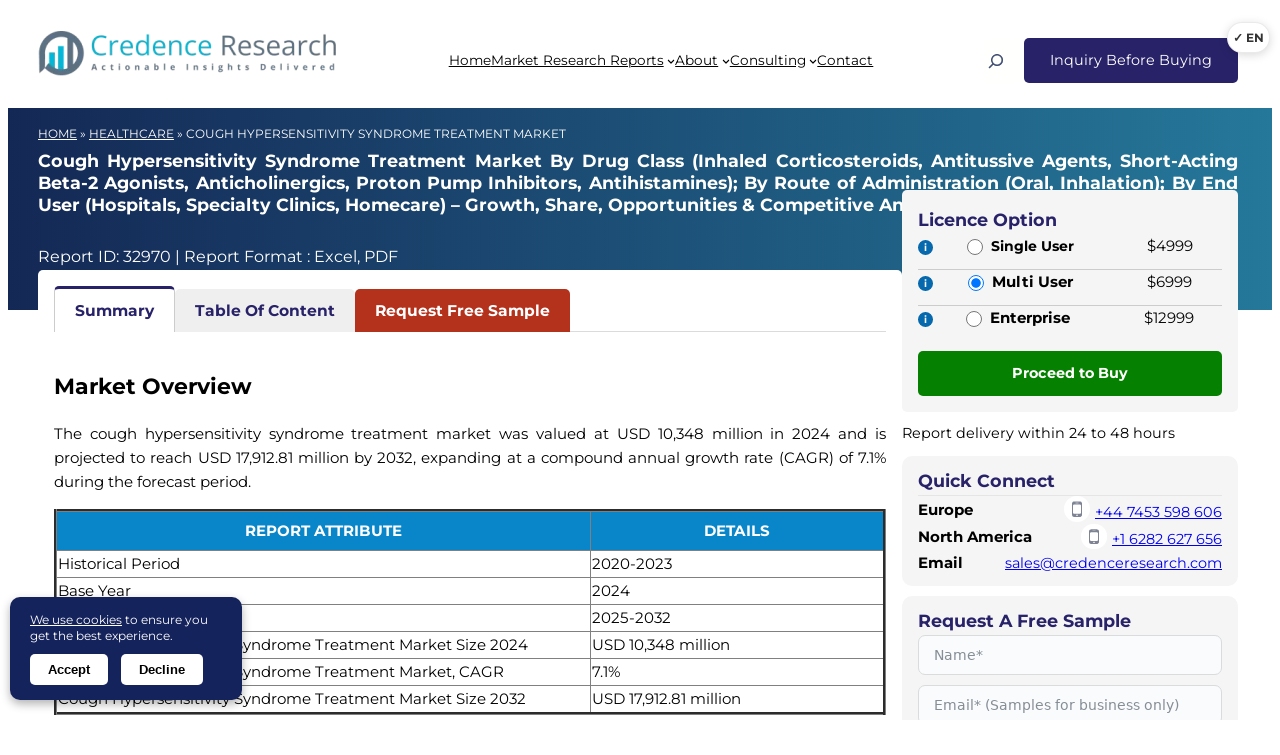

--- FILE ---
content_type: text/html; charset=UTF-8
request_url: https://www.credenceresearch.com/report/cough-hypersensitivity-syndrome-treatment-market
body_size: 52625
content:
<!DOCTYPE html>
<html lang="en-US">
<head>
	<meta charset="UTF-8" />
	<meta name="viewport" content="width=device-width, initial-scale=1" />
<meta name='robots' content='index, follow, max-image-preview:large, max-snippet:-1, max-video-preview:-1' />
	<style>img:is([sizes="auto" i], [sizes^="auto," i]) { contain-intrinsic-size: 3000px 1500px }</style>
	<link rel="alternate" hreflang="en" href="https://www.credenceresearch.com/report/cough-hypersensitivity-syndrome-treatment-market" />
<link rel="alternate" hreflang="es" href="https://www.credenceresearch.com/es/report/mercado-de-tratamiento-del-sindrome-de-hipersensibilidad-a-la-tos" />
<link rel="alternate" hreflang="fr" href="https://www.credenceresearch.com/fr/report/marche-du-traitement-du-syndrome-dhypersensibilite-de-la-toux" />
<link rel="alternate" hreflang="de" href="https://www.credenceresearch.com/de/report/markt-fur-die-behandlung-des-hustenhypersensitivitatssyndroms" />
<link rel="alternate" hreflang="ja" href="https://www.credenceresearch.com/ja/report/cough-hypersensitivity-syndrome-treatment-market-ja" />
<link rel="alternate" hreflang="ar" href="https://www.credenceresearch.com/ar/report/cough-hypersensitivity-syndrome-treatment-market-ar" />
<link rel="alternate" hreflang="ko" href="https://www.credenceresearch.com/ko/report/cough-hypersensitivity-syndrome-treatment-market-ko" />
<link rel="alternate" hreflang="ru" href="https://www.credenceresearch.com/ru/report/cough-hypersensitivity-syndrome-treatment-market-ru" />
<link rel="alternate" hreflang="it" href="https://www.credenceresearch.com/it/report/mercato-del-trattamento-della-sindrome-da-ipersensibilita-della-tosse" />
<link rel="alternate" hreflang="pt-BR" href="https://www.credenceresearch.com/pt/report/mercado-de-tratamento-da-sindrome-de-hipersensibilidade-a-tosse" />
<link rel="alternate" hreflang="da" href="https://www.credenceresearch.com/da/report/marked-for-behandling-af-hostehypersensitivitetssyndrom" />
<link rel="alternate" hreflang="sv" href="https://www.credenceresearch.com/sv/report/marknad-for-behandling-av-hostoverkanslighetssyndrom" />
<link rel="alternate" hreflang="zh-CN" href="https://www.credenceresearch.com/zh/report/cough-hypersensitivity-syndrome-treatment-market-zh-1" />
<link rel="alternate" hreflang="x-default" href="https://www.credenceresearch.com/report/cough-hypersensitivity-syndrome-treatment-market" />

	<!-- This site is optimized with the Yoast SEO Premium plugin v26.7 (Yoast SEO v26.7) - https://yoast.com/wordpress/plugins/seo/ -->
	<meta name="description" content="The cough hypersensitivity syndrome treatment market was valued at USD 10,348 million in 2024 and is projected to reach USD 17,912.81 million by 2032, expanding at a CAGR of 7.1% during the forecast period." />
	<meta property="og:locale" content="en_US" />
	<meta property="og:type" content="website" />
	<meta property="og:title" content="Cough Hypersensitivity Syndrome Treatment Market Size, Growth and Forecast 2032" />
	<meta property="og:description" content="The cough hypersensitivity syndrome treatment market was valued at USD 10,348 million in 2024 and is projected to reach USD 17,912.81 million by 2032, expanding at a CAGR of 7.1% during the forecast period." />
	<meta property="og:url" content="https://www.credenceresearch.com/report/cough-hypersensitivity-syndrome-treatment-market" />
	<meta property="og:site_name" content="Credence Research Inc." />
	<meta property="article:publisher" content="https://www.facebook.com/CredenceResearch/" />
	
	<meta property="og:image" content="https://www.credenceresearch.com/wp-content/uploads/2024/02/Cough-hypersensitivity-syndrome-treatment-market-size.png" />
	<meta property="og:image:width" content="1024" />
	<meta property="og:image:height" content="267" />
	<meta property="og:image:type" content="image/webp" />
	<meta name="twitter:card" content="summary_large_image" />
	<meta name="twitter:site" content="@CredenceResearc" />
	<meta name="twitter:label1" content="Est. reading time" />
	<meta name="twitter:data1" content="2 minutes" />
	<!-- / Yoast SEO Premium plugin. -->


<title>Cough Hypersensitivity Syndrome Treatment Market Size, Growth and Forecast 2032</title>
<link rel='dns-prefetch' href='//www.credenceresearch.com' />
<link rel="alternate" type="application/rss+xml" title="Credence Research Inc. &raquo; Feed" href="https://www.credenceresearch.com/feed" />
<link rel="alternate" type="application/rss+xml" title="Credence Research Inc. &raquo; Comments Feed" href="https://www.credenceresearch.com/comments/feed" />
<script type="application/ld+json">{"@context":"https://schema.org","@type":"WebPage","url":"https://www.credenceresearch.com/report/cough-hypersensitivity-syndrome-treatment-market","name":"Cough Hypersensitivity Syndrome Treatment Market","description":"The cough hypersensitivity syndrome treatment market was valued at USD 10,348 million in 2024 and is projected to reach USD 17,912.81 million by 2032, expanding at a compound annual growth rate (CAGR) of 7.1% during the forecast period.","datePublished":"2025-12-17T12:20:41+05:30","dateModified":"2025-12-22T16:41:13+05:30","publisher":{"@type":"Organization","name":"Credence Research Inc."}}</script><script type="application/ld+json">[{"@context":"https://schema.org","@type":"Organization","name":"Credence Research Europe LTD","url":"https://www.credenceresearch.com/","logo":"https://www.credenceresearch.com/wp-content/uploads/2025/07/credence_research_inc_logo.webp","sameAs":["https://www.linkedin.com/company/credenceresearch/","https://www.facebook.com/CredenceResearch","https://x.com/CredenceResearc","https://www.instagram.com/credenceresearchusa/"],"contactPoint":[{"@type":"ContactPoint","contactType":"sales","telephone":"+447809866263","areaServed":"GB","availableLanguage":"en","name":"Keith Phillips"},{"@type":"ContactPoint","contactType":"sales","telephone":"+13043081216","areaServed":"US","availableLanguage":"en","name":"William"},{"@type":"ContactPoint","contactType":"sales","telephone":"+61419246279","areaServed":"AU","availableLanguage":"en","name":"Kieran Jameson"},{"@type":"ContactPoint","contactType":"sales","telephone":"+815050509250","areaServed":"JP","availableLanguage":"en"},{"@type":"ContactPoint","contactType":"sales","telephone":"+64220170275","areaServed":"NZ","availableLanguage":"en"},{"@type":"ContactPoint","contactType":"sales","telephone":"+916232493207","areaServed":"IN","availableLanguage":"en","name":"Mitul Dean"},{"@type":"ContactPoint","contactType":"customer service","email":"sales@credenceresearch.com","availableLanguage":"en"}],"location":[{"@type":"Place","name":"Credence Research Europe LTD","address":{"@type":"PostalAddress","streetAddress":"128 City Road","addressLocality":"London","postalCode":"EC1V 2NX","addressCountry":"GB"}},{"@type":"Place","name":"Credence Research Inc.","address":{"@type":"PostalAddress","streetAddress":"Akash Tower, C-1105, S 25, Vishal Nahar, Pimple Nilakh","addressLocality":"Pune","postalCode":"411027","addressCountry":"IN"}}]}]</script><script>
window._wpemojiSettings = {"baseUrl":"https:\/\/s.w.org\/images\/core\/emoji\/16.0.1\/72x72\/","ext":".png","svgUrl":"https:\/\/s.w.org\/images\/core\/emoji\/16.0.1\/svg\/","svgExt":".svg","source":{"concatemoji":"https:\/\/www.credenceresearch.com\/wp-includes\/js\/wp-emoji-release.min.js?ver=6.8.2"}};
/*! This file is auto-generated */
!function(s,n){var o,i,e;function c(e){try{var t={supportTests:e,timestamp:(new Date).valueOf()};sessionStorage.setItem(o,JSON.stringify(t))}catch(e){}}function p(e,t,n){e.clearRect(0,0,e.canvas.width,e.canvas.height),e.fillText(t,0,0);var t=new Uint32Array(e.getImageData(0,0,e.canvas.width,e.canvas.height).data),a=(e.clearRect(0,0,e.canvas.width,e.canvas.height),e.fillText(n,0,0),new Uint32Array(e.getImageData(0,0,e.canvas.width,e.canvas.height).data));return t.every(function(e,t){return e===a[t]})}function u(e,t){e.clearRect(0,0,e.canvas.width,e.canvas.height),e.fillText(t,0,0);for(var n=e.getImageData(16,16,1,1),a=0;a<n.data.length;a++)if(0!==n.data[a])return!1;return!0}function f(e,t,n,a){switch(t){case"flag":return n(e,"\ud83c\udff3\ufe0f\u200d\u26a7\ufe0f","\ud83c\udff3\ufe0f\u200b\u26a7\ufe0f")?!1:!n(e,"\ud83c\udde8\ud83c\uddf6","\ud83c\udde8\u200b\ud83c\uddf6")&&!n(e,"\ud83c\udff4\udb40\udc67\udb40\udc62\udb40\udc65\udb40\udc6e\udb40\udc67\udb40\udc7f","\ud83c\udff4\u200b\udb40\udc67\u200b\udb40\udc62\u200b\udb40\udc65\u200b\udb40\udc6e\u200b\udb40\udc67\u200b\udb40\udc7f");case"emoji":return!a(e,"\ud83e\udedf")}return!1}function g(e,t,n,a){var r="undefined"!=typeof WorkerGlobalScope&&self instanceof WorkerGlobalScope?new OffscreenCanvas(300,150):s.createElement("canvas"),o=r.getContext("2d",{willReadFrequently:!0}),i=(o.textBaseline="top",o.font="600 32px Arial",{});return e.forEach(function(e){i[e]=t(o,e,n,a)}),i}function t(e){var t=s.createElement("script");t.src=e,t.defer=!0,s.head.appendChild(t)}"undefined"!=typeof Promise&&(o="wpEmojiSettingsSupports",i=["flag","emoji"],n.supports={everything:!0,everythingExceptFlag:!0},e=new Promise(function(e){s.addEventListener("DOMContentLoaded",e,{once:!0})}),new Promise(function(t){var n=function(){try{var e=JSON.parse(sessionStorage.getItem(o));if("object"==typeof e&&"number"==typeof e.timestamp&&(new Date).valueOf()<e.timestamp+604800&&"object"==typeof e.supportTests)return e.supportTests}catch(e){}return null}();if(!n){if("undefined"!=typeof Worker&&"undefined"!=typeof OffscreenCanvas&&"undefined"!=typeof URL&&URL.createObjectURL&&"undefined"!=typeof Blob)try{var e="postMessage("+g.toString()+"("+[JSON.stringify(i),f.toString(),p.toString(),u.toString()].join(",")+"));",a=new Blob([e],{type:"text/javascript"}),r=new Worker(URL.createObjectURL(a),{name:"wpTestEmojiSupports"});return void(r.onmessage=function(e){c(n=e.data),r.terminate(),t(n)})}catch(e){}c(n=g(i,f,p,u))}t(n)}).then(function(e){for(var t in e)n.supports[t]=e[t],n.supports.everything=n.supports.everything&&n.supports[t],"flag"!==t&&(n.supports.everythingExceptFlag=n.supports.everythingExceptFlag&&n.supports[t]);n.supports.everythingExceptFlag=n.supports.everythingExceptFlag&&!n.supports.flag,n.DOMReady=!1,n.readyCallback=function(){n.DOMReady=!0}}).then(function(){return e}).then(function(){var e;n.supports.everything||(n.readyCallback(),(e=n.source||{}).concatemoji?t(e.concatemoji):e.wpemoji&&e.twemoji&&(t(e.twemoji),t(e.wpemoji)))}))}((window,document),window._wpemojiSettings);
</script>
<link rel='stylesheet' id='wp-block-image-css' href='https://www.credenceresearch.com/wp-includes/blocks/image/style.min.css?ver=6.8.2' media='all' />
<style id='wp-block-image-theme-inline-css'>
:root :where(.wp-block-image figcaption){color:#555;font-size:13px;text-align:center}.is-dark-theme :root :where(.wp-block-image figcaption){color:#ffffffa6}.wp-block-image{margin:0 0 1em}
</style>
<style id='wp-block-navigation-link-inline-css'>
.wp-block-navigation .wp-block-navigation-item__label{overflow-wrap:break-word}.wp-block-navigation .wp-block-navigation-item__description{display:none}.link-ui-tools{border-top:1px solid #f0f0f0;padding:8px}.link-ui-block-inserter{padding-top:8px}.link-ui-block-inserter__back{margin-left:8px;text-transform:uppercase}
</style>
<link rel='stylesheet' id='blockpress-mega-menu-css' href='https://www.credenceresearch.com/wp-content/themes/blockpress/assets/coreblocks/megamenu.css?ver=1.2.1' media='all' />
<link rel='stylesheet' id='wp-block-navigation-css' href='https://www.credenceresearch.com/wp-includes/blocks/navigation/style.min.css?ver=6.8.2' media='all' />
<style id='frtm_core_navigation-inline-css'>
.wp-block-navigation__responsive-container.is-menu-open{padding:var(--wp--custom--spacing--outer)}.wp-block-navigation:not(.has-background) .wp-block-navigation__submenu-container{border:1px solid transparent}.wp-block-navigation .has-child>.wp-block-navigation__submenu-container{transition:opacity .25s ease,transform .5s var(--blockpress-transition);transform:translateY(15px)}.wp-block-navigation__container>.wp-block-navigation-item>a{line-height:2.5;position:relative}.wp-block-navigation__container>.wp-block-navigation-item:not(.has-child)>a:after{position:absolute;bottom:0;left:0;content:"";height:2px;width:0;transition:width .5s;background-color:currentColor}.wp-block-navigation__container>.wp-block-navigation-item:not(.has-child)>a:hover:after{width:100%}.wp-block-navigation :where(.wp-block-navigation__submenu-container)>.wp-block-navigation-item:first-child>.wp-block-navigation-item__content{margin-top:.5em}.wp-block-navigation :where(.wp-block-navigation__submenu-container)>.wp-block-navigation-item:last-child>.wp-block-navigation-item__content{margin-bottom:.5em}.wp-block-navigation .has-child :where(.wp-block-navigation__submenu-container)>.wp-block-navigation-item>.wp-block-navigation-item__content:hover{transform:translateX(5px)}@media (min-width:600px){.wp-block-navigation .has-child:hover>.wp-block-navigation__submenu-container, .wp-block-navigation .has-child .wp-block-navigation-submenu__toggle[aria-expanded=true]+.wp-block-navigation__submenu-container{box-shadow:0 20px 40px -5px rgb(9 30 66 / 18%);transform:translateY(0)}}@media (max-width:599px){.wp-block-navigation__responsive-container{opacity:0;visibility:hidden;transition:opacity 0s,visibility 0s;display:flex}.wp-block-navigation__responsive-container.is-menu-open{opacity:1;visibility:visible;transition:opacity .3s ease-in-out,visibility .3s ease-in-out}.wp-block-navigation__responsive-container .wp-block-navigation__responsive-container-content .wp-block-navigation__container{transition:transform .4s var(--blockpress-transition),opacity .4s var(--blockpress-transition);transform:translateY(-35px);opacity:0;transition-delay:.2s;font-size:20px;width:100%}.wp-block-navigation__responsive-container.is-menu-open .wp-block-navigation__responsive-container-content .wp-block-navigation__container{transform:translateY(0);opacity:1;gap:20px}.wp-block-navigation__responsive-container.is-menu-open .wp-block-navigation__responsive-container-content .has-child .wp-block-navigation__submenu-container{font-size:.9em;gap:15px;padding:0 30px 24px 30px;position:relative}.wp-block-navigation__responsive-container.is-menu-open .wp-block-navigation__submenu-container:before{content:"↑";position:absolute;left:0;top:10px}}@media (min-width:782px){.wp-block-navigation .has-child :where(.wp-block-navigation__submenu-container) .wp-block-navigation__submenu-icon{margin-right:.7em}}.wp-block-navigation__responsive-container-close{transition:transform .3s ease-in-out;opacity:.8}.wp-block-navigation__responsive-container-close:focus,.wp-block-navigation__responsive-container-close:hover{transform:rotate(90deg);opacity:1}
</style>
<style id='wp-block-search-inline-css'>
.wp-block-search__button{margin-left:10px;word-break:normal}.wp-block-search__button.has-icon{line-height:0}.wp-block-search__button svg{height:1.25em;min-height:24px;min-width:24px;width:1.25em;fill:currentColor;vertical-align:text-bottom}:where(.wp-block-search__button){border:1px solid #ccc;padding:6px 10px}.wp-block-search__inside-wrapper{display:flex;flex:auto;flex-wrap:nowrap;max-width:100%}.wp-block-search__label{width:100%}.wp-block-search__input{appearance:none;border:1px solid #949494;flex-grow:1;margin-left:0;margin-right:0;min-width:3rem;padding:8px;text-decoration:unset!important}.wp-block-search.wp-block-search__button-only .wp-block-search__button{box-sizing:border-box;display:flex;flex-shrink:0;justify-content:center;margin-left:0;max-width:100%}.wp-block-search.wp-block-search__button-only .wp-block-search__inside-wrapper{min-width:0!important;transition-property:width}.wp-block-search.wp-block-search__button-only .wp-block-search__input{flex-basis:100%;transition-duration:.3s}.wp-block-search.wp-block-search__button-only.wp-block-search__searchfield-hidden,.wp-block-search.wp-block-search__button-only.wp-block-search__searchfield-hidden .wp-block-search__inside-wrapper{overflow:hidden}.wp-block-search.wp-block-search__button-only.wp-block-search__searchfield-hidden .wp-block-search__input{border-left-width:0!important;border-right-width:0!important;flex-basis:0;flex-grow:0;margin:0;min-width:0!important;padding-left:0!important;padding-right:0!important;width:0!important}:where(.wp-block-search__input){font-family:inherit;font-size:inherit;font-style:inherit;font-weight:inherit;letter-spacing:inherit;line-height:inherit;text-transform:inherit}:where(.wp-block-search__button-inside .wp-block-search__inside-wrapper){border:1px solid #949494;box-sizing:border-box;padding:4px}:where(.wp-block-search__button-inside .wp-block-search__inside-wrapper) .wp-block-search__input{border:none;border-radius:0;padding:0 4px}:where(.wp-block-search__button-inside .wp-block-search__inside-wrapper) .wp-block-search__input:focus{outline:none}:where(.wp-block-search__button-inside .wp-block-search__inside-wrapper) :where(.wp-block-search__button){padding:4px 8px}.wp-block-search.aligncenter .wp-block-search__inside-wrapper{margin:auto}.wp-block[data-align=right] .wp-block-search.wp-block-search__button-only .wp-block-search__inside-wrapper{float:right}
</style>
<style id='wp-block-search-theme-inline-css'>
.wp-block-search .wp-block-search__label{font-weight:700}.wp-block-search__button{border:1px solid #ccc;padding:.375em .625em}
</style>
<link rel='stylesheet' id='blockpress-floating-search-css' href='https://www.credenceresearch.com/wp-content/themes/blockpress/assets/floatingsearch/style.css?ver=1.2.1' media='all' />
<style id='frtm_core_search-inline-css'>
.wp-block-search__input, .wp-block-search__button{min-height:44px}.wp-block-search__input{background-color:transparent}.wp-block-search__button{border:none; cursor:pointer}
</style>
<style id='wp-block-group-inline-css'>
.wp-block-group{box-sizing:border-box}:where(.wp-block-group.wp-block-group-is-layout-constrained){position:relative}
</style>
<style id='wp-block-group-theme-inline-css'>
:where(.wp-block-group.has-background){padding:1.25em 2.375em}
</style>
<style id='wp-block-template-part-theme-inline-css'>
:root :where(.wp-block-template-part.has-background){margin-bottom:0;margin-top:0;padding:1.25em 2.375em}
</style>
<style id='mfb-meta-field-block-style-inline-css'>
.wp-block-mfb-meta-field-block,.wp-block-mfb-meta-field-block *{box-sizing:border-box}.wp-block-mfb-meta-field-block.is-layout-flow>.prefix,.wp-block-mfb-meta-field-block.is-layout-flow>.suffix,.wp-block-mfb-meta-field-block.is-layout-flow>.value{margin-block-end:0;margin-block-start:0}.wp-block-mfb-meta-field-block.is-display-inline-block>*{display:inline-block}.wp-block-mfb-meta-field-block.is-display-inline-block .prefix{margin-inline-end:var(--mfb--gap,.5em)}.wp-block-mfb-meta-field-block.is-display-inline-block .suffix{margin-inline-start:var(--mfb--gap,.5em)}.wp-block-mfb-meta-field-block .value img,.wp-block-mfb-meta-field-block .value video{height:auto;max-width:100%}

</style>
<style id='wp-block-columns-inline-css'>
.wp-block-columns{align-items:normal!important;box-sizing:border-box;display:flex;flex-wrap:wrap!important}@media (min-width:782px){.wp-block-columns{flex-wrap:nowrap!important}}.wp-block-columns.are-vertically-aligned-top{align-items:flex-start}.wp-block-columns.are-vertically-aligned-center{align-items:center}.wp-block-columns.are-vertically-aligned-bottom{align-items:flex-end}@media (max-width:781px){.wp-block-columns:not(.is-not-stacked-on-mobile)>.wp-block-column{flex-basis:100%!important}}@media (min-width:782px){.wp-block-columns:not(.is-not-stacked-on-mobile)>.wp-block-column{flex-basis:0;flex-grow:1}.wp-block-columns:not(.is-not-stacked-on-mobile)>.wp-block-column[style*=flex-basis]{flex-grow:0}}.wp-block-columns.is-not-stacked-on-mobile{flex-wrap:nowrap!important}.wp-block-columns.is-not-stacked-on-mobile>.wp-block-column{flex-basis:0;flex-grow:1}.wp-block-columns.is-not-stacked-on-mobile>.wp-block-column[style*=flex-basis]{flex-grow:0}:where(.wp-block-columns){margin-bottom:1.75em}:where(.wp-block-columns.has-background){padding:1.25em 2.375em}.wp-block-column{flex-grow:1;min-width:0;overflow-wrap:break-word;word-break:break-word}.wp-block-column.is-vertically-aligned-top{align-self:flex-start}.wp-block-column.is-vertically-aligned-center{align-self:center}.wp-block-column.is-vertically-aligned-bottom{align-self:flex-end}.wp-block-column.is-vertically-aligned-stretch{align-self:stretch}.wp-block-column.is-vertically-aligned-bottom,.wp-block-column.is-vertically-aligned-center,.wp-block-column.is-vertically-aligned-top{width:100%}
</style>
<style id='wp-block-spacer-inline-css'>
.wp-block-spacer{clear:both}
</style>
<style id='wp-block-paragraph-inline-css'>
.is-small-text{font-size:.875em}.is-regular-text{font-size:1em}.is-large-text{font-size:2.25em}.is-larger-text{font-size:3em}.has-drop-cap:not(:focus):first-letter{float:left;font-size:8.4em;font-style:normal;font-weight:100;line-height:.68;margin:.05em .1em 0 0;text-transform:uppercase}body.rtl .has-drop-cap:not(:focus):first-letter{float:none;margin-left:.1em}p.has-drop-cap.has-background{overflow:hidden}:root :where(p.has-background){padding:1.25em 2.375em}:where(p.has-text-color:not(.has-link-color)) a{color:inherit}p.has-text-align-left[style*="writing-mode:vertical-lr"],p.has-text-align-right[style*="writing-mode:vertical-rl"]{rotate:180deg}
</style>
<link rel='stylesheet' id='fluent-form-styles-css' href='https://www.credenceresearch.com/wp-content/plugins/fluentform/assets/css/fluent-forms-public.css?ver=6.1.14' media='all' />
<link rel='stylesheet' id='fluentform-public-default-css' href='https://www.credenceresearch.com/wp-content/plugins/fluentform/assets/css/fluentform-public-default.css?ver=6.1.14' media='all' />
<style id='wp-block-separator-inline-css'>
@charset "UTF-8";.wp-block-separator{border:none;border-top:2px solid}:root :where(.wp-block-separator.is-style-dots){height:auto;line-height:1;text-align:center}:root :where(.wp-block-separator.is-style-dots):before{color:currentColor;content:"···";font-family:serif;font-size:1.5em;letter-spacing:2em;padding-left:2em}.wp-block-separator.is-style-dots{background:none!important;border:none!important}
</style>
<style id='wp-block-separator-theme-inline-css'>
.wp-block-separator.has-css-opacity{opacity:.4}.wp-block-separator{border:none;border-bottom:2px solid;margin-left:auto;margin-right:auto}.wp-block-separator.has-alpha-channel-opacity{opacity:1}.wp-block-separator:not(.is-style-wide):not(.is-style-dots){width:100px}.wp-block-separator.has-background:not(.is-style-dots){border-bottom:none;height:1px}.wp-block-separator.has-background:not(.is-style-wide):not(.is-style-dots){height:2px}
</style>
<style id='frtm_core_separator-inline-css'>
.wp-block-separator{opacity:1}.wp-block-separator.has-background:not(.is-style-dots),.wp-block-separator:not(.is-style-dots){border-bottom:1px solid currentColor;height:1px}.wp-block-separator.is-style-dots:before{font-family:inherit;font-size:var(--wp--preset--font-size--large);letter-spacing:10px;padding-left:10px}
</style>
<link rel='stylesheet' id='plethoraplugins-tabs-style-css' href='https://www.credenceresearch.com/wp-content/plugins/plethora-tabs-accordions/build/style-index.css?ver=1.1.0' media='all' />
<style id='wp-block-post-content-inline-css'>
.wp-block-post-content{display:flow-root}
</style>
<style id='wp-block-heading-inline-css'>
h1.has-background,h2.has-background,h3.has-background,h4.has-background,h5.has-background,h6.has-background{padding:1.25em 2.375em}h1.has-text-align-left[style*=writing-mode]:where([style*=vertical-lr]),h1.has-text-align-right[style*=writing-mode]:where([style*=vertical-rl]),h2.has-text-align-left[style*=writing-mode]:where([style*=vertical-lr]),h2.has-text-align-right[style*=writing-mode]:where([style*=vertical-rl]),h3.has-text-align-left[style*=writing-mode]:where([style*=vertical-lr]),h3.has-text-align-right[style*=writing-mode]:where([style*=vertical-rl]),h4.has-text-align-left[style*=writing-mode]:where([style*=vertical-lr]),h4.has-text-align-right[style*=writing-mode]:where([style*=vertical-rl]),h5.has-text-align-left[style*=writing-mode]:where([style*=vertical-lr]),h5.has-text-align-right[style*=writing-mode]:where([style*=vertical-rl]),h6.has-text-align-left[style*=writing-mode]:where([style*=vertical-lr]),h6.has-text-align-right[style*=writing-mode]:where([style*=vertical-rl]){rotate:180deg}
</style>
<style id='wp-block-list-inline-css'>
ol,ul{box-sizing:border-box}:root :where(.wp-block-list.has-background){padding:1.25em 2.375em}
</style>
<link rel='stylesheet' id='wp-block-social-links-css' href='https://www.credenceresearch.com/wp-includes/blocks/social-links/style.min.css?ver=6.8.2' media='all' />
<style id='wp-emoji-styles-inline-css'>

	img.wp-smiley, img.emoji {
		display: inline !important;
		border: none !important;
		box-shadow: none !important;
		height: 1em !important;
		width: 1em !important;
		margin: 0 0.07em !important;
		vertical-align: -0.1em !important;
		background: none !important;
		padding: 0 !important;
	}
</style>
<style id='wp-block-library-inline-css'>
:root{--wp-admin-theme-color:#007cba;--wp-admin-theme-color--rgb:0,124,186;--wp-admin-theme-color-darker-10:#006ba1;--wp-admin-theme-color-darker-10--rgb:0,107,161;--wp-admin-theme-color-darker-20:#005a87;--wp-admin-theme-color-darker-20--rgb:0,90,135;--wp-admin-border-width-focus:2px;--wp-block-synced-color:#7a00df;--wp-block-synced-color--rgb:122,0,223;--wp-bound-block-color:var(--wp-block-synced-color)}@media (min-resolution:192dpi){:root{--wp-admin-border-width-focus:1.5px}}.wp-element-button{cursor:pointer}:root{--wp--preset--font-size--normal:16px;--wp--preset--font-size--huge:42px}:root .has-very-light-gray-background-color{background-color:#eee}:root .has-very-dark-gray-background-color{background-color:#313131}:root .has-very-light-gray-color{color:#eee}:root .has-very-dark-gray-color{color:#313131}:root .has-vivid-green-cyan-to-vivid-cyan-blue-gradient-background{background:linear-gradient(135deg,#00d084,#0693e3)}:root .has-purple-crush-gradient-background{background:linear-gradient(135deg,#34e2e4,#4721fb 50%,#ab1dfe)}:root .has-hazy-dawn-gradient-background{background:linear-gradient(135deg,#faaca8,#dad0ec)}:root .has-subdued-olive-gradient-background{background:linear-gradient(135deg,#fafae1,#67a671)}:root .has-atomic-cream-gradient-background{background:linear-gradient(135deg,#fdd79a,#004a59)}:root .has-nightshade-gradient-background{background:linear-gradient(135deg,#330968,#31cdcf)}:root .has-midnight-gradient-background{background:linear-gradient(135deg,#020381,#2874fc)}.has-regular-font-size{font-size:1em}.has-larger-font-size{font-size:2.625em}.has-normal-font-size{font-size:var(--wp--preset--font-size--normal)}.has-huge-font-size{font-size:var(--wp--preset--font-size--huge)}.has-text-align-center{text-align:center}.has-text-align-left{text-align:left}.has-text-align-right{text-align:right}#end-resizable-editor-section{display:none}.aligncenter{clear:both}.items-justified-left{justify-content:flex-start}.items-justified-center{justify-content:center}.items-justified-right{justify-content:flex-end}.items-justified-space-between{justify-content:space-between}.screen-reader-text{border:0;clip-path:inset(50%);height:1px;margin:-1px;overflow:hidden;padding:0;position:absolute;width:1px;word-wrap:normal!important}.screen-reader-text:focus{background-color:#ddd;clip-path:none;color:#444;display:block;font-size:1em;height:auto;left:5px;line-height:normal;padding:15px 23px 14px;text-decoration:none;top:5px;width:auto;z-index:100000}html :where(.has-border-color){border-style:solid}html :where([style*=border-top-color]){border-top-style:solid}html :where([style*=border-right-color]){border-right-style:solid}html :where([style*=border-bottom-color]){border-bottom-style:solid}html :where([style*=border-left-color]){border-left-style:solid}html :where([style*=border-width]){border-style:solid}html :where([style*=border-top-width]){border-top-style:solid}html :where([style*=border-right-width]){border-right-style:solid}html :where([style*=border-bottom-width]){border-bottom-style:solid}html :where([style*=border-left-width]){border-left-style:solid}html :where(img[class*=wp-image-]){height:auto;max-width:100%}:where(figure){margin:0 0 1em}html :where(.is-position-sticky){--wp-admin--admin-bar--position-offset:var(--wp-admin--admin-bar--height,0px)}@media screen and (max-width:600px){html :where(.is-position-sticky){--wp-admin--admin-bar--position-offset:0px}}
</style>
<link rel='stylesheet' id='fluent-forms-public-css' href='https://www.credenceresearch.com/wp-content/plugins/fluentform/assets/css/fluent-forms-public.css?ver=6.1.14' media='all' />
<style id='global-styles-inline-css'>
:root{--wp--preset--aspect-ratio--square: 1;--wp--preset--aspect-ratio--4-3: 4/3;--wp--preset--aspect-ratio--3-4: 3/4;--wp--preset--aspect-ratio--3-2: 3/2;--wp--preset--aspect-ratio--2-3: 2/3;--wp--preset--aspect-ratio--16-9: 16/9;--wp--preset--aspect-ratio--9-16: 9/16;--wp--preset--color--black: #000000;--wp--preset--color--cyan-bluish-gray: #abb8c3;--wp--preset--color--white: #ffffff;--wp--preset--color--pale-pink: #f78da7;--wp--preset--color--vivid-red: #cf2e2e;--wp--preset--color--luminous-vivid-orange: #ff6900;--wp--preset--color--luminous-vivid-amber: #fcb900;--wp--preset--color--light-green-cyan: #7bdcb5;--wp--preset--color--vivid-green-cyan: #00d084;--wp--preset--color--pale-cyan-blue: #8ed1fc;--wp--preset--color--vivid-cyan-blue: #0693e3;--wp--preset--color--vivid-purple: #9b51e0;--wp--preset--color--primary: #282269;--wp--preset--color--secondary: #435175;--wp--preset--color--textonprimary: #fffffd;--wp--preset--color--button: #ffd800;--wp--preset--color--textonbutton: #010101;--wp--preset--color--accent: #de1414;--wp--preset--color--accenttwo: #00d084;--wp--preset--color--accentbg: #41474c;--wp--preset--color--lightbg: #f9fafb;--wp--preset--color--lighttag: #94fe5226;--wp--preset--color--lightsecondarytag: #b952fe26;--wp--preset--color--lightgrey: #6f8099;--wp--preset--color--price: #444444;--wp--preset--color--lightborder: #cecece6b;--wp--preset--color--inputtext: #444;--wp--preset--color--inputbg: #fafbfd;--wp--preset--color--dark: #000001;--wp--preset--color--textondark: #fffffe;--wp--preset--gradient--vivid-cyan-blue-to-vivid-purple: linear-gradient(135deg,rgba(6,147,227,1) 0%,rgb(155,81,224) 100%);--wp--preset--gradient--light-green-cyan-to-vivid-green-cyan: linear-gradient(135deg,rgb(122,220,180) 0%,rgb(0,208,130) 100%);--wp--preset--gradient--luminous-vivid-amber-to-luminous-vivid-orange: linear-gradient(135deg,rgba(252,185,0,1) 0%,rgba(255,105,0,1) 100%);--wp--preset--gradient--luminous-vivid-orange-to-vivid-red: linear-gradient(135deg,rgba(255,105,0,1) 0%,rgb(207,46,46) 100%);--wp--preset--gradient--very-light-gray-to-cyan-bluish-gray: linear-gradient(135deg,rgb(238,238,238) 0%,rgb(169,184,195) 100%);--wp--preset--gradient--cool-to-warm-spectrum: linear-gradient(135deg,rgb(74,234,220) 0%,rgb(151,120,209) 20%,rgb(207,42,186) 40%,rgb(238,44,130) 60%,rgb(251,105,98) 80%,rgb(254,248,76) 100%);--wp--preset--gradient--blush-light-purple: linear-gradient(135deg,rgb(255,206,236) 0%,rgb(152,150,240) 100%);--wp--preset--gradient--blush-bordeaux: linear-gradient(135deg,rgb(254,205,165) 0%,rgb(254,45,45) 50%,rgb(107,0,62) 100%);--wp--preset--gradient--luminous-dusk: linear-gradient(135deg,rgb(255,203,112) 0%,rgb(199,81,192) 50%,rgb(65,88,208) 100%);--wp--preset--gradient--pale-ocean: linear-gradient(135deg,rgb(255,245,203) 0%,rgb(182,227,212) 50%,rgb(51,167,181) 100%);--wp--preset--gradient--electric-grass: linear-gradient(135deg,rgb(202,248,128) 0%,rgb(113,206,126) 100%);--wp--preset--gradient--midnight: linear-gradient(135deg,rgb(2,3,129) 0%,rgb(40,116,252) 100%);--wp--preset--gradient--diagonal-primary-to-secondary: linear-gradient(to bottom right,var(--wp--preset--color--primary) 0%,var(--wp--preset--color--secondary) 100%);--wp--preset--gradient--diagonal-secondary-to-primary: linear-gradient(to top right,var(--wp--preset--color--secondary) 0%,var(--wp--preset--color--primary) 100%);--wp--preset--gradient--diagonal-accent-to-button: linear-gradient(to top right,var(--wp--preset--color--accent) 0%,var(--wp--preset--color--button) 100%);--wp--preset--gradient--diagonal-button-to-accent: linear-gradient(to bottom right,var(--wp--preset--color--button) 0%,var(--wp--preset--color--accent) 100%);--wp--preset--gradient--diagonal-accenttwo-to-button: linear-gradient(to top right,var(--wp--preset--color--accenttwo) 0%,var(--wp--preset--color--button) 100%);--wp--preset--gradient--diagonal-button-to-accenttwo: linear-gradient(to bottom right,var(--wp--preset--color--button) 0%,var(--wp--preset--color--accenttwo) 100%);--wp--preset--gradient--creative-one: linear-gradient(135deg,rgb(74,234,220) 0%,rgb(151,120,209) 20%,rgb(207,42,186) 40%,rgb(238,44,130) 60%,rgb(251,105,98) 80%,rgb(254,248,76) 100%);--wp--preset--gradient--creative-two: linear-gradient(135deg,rgb(255,203,112) 0%,rgb(191 42 182) 50%,rgb(36 64 211) 100%);--wp--preset--gradient--creative-third: linear-gradient(135deg,rgb(254,205,165) 0%,rgb(254,45,45) 50%,rgb(185,0,108) 93%);--wp--preset--gradient--creative-four: linear-gradient(135deg,rgb(64,129,246) 0%,rgb(128,104,250) 18%,rgb(255,128,170) 38%,rgb(255,103,88) 56%,rgb(255,101,24) 65%,rgb(255,177,36) 76%);--wp--preset--gradient--creative-five: linear-gradient(45deg, #FA8BFF 0%, #2BD2FF 52%, #2BFF88 90%);--wp--preset--gradient--creative-six: linear-gradient(119deg, #84a1ff 0%, #3057ff 39%, #ff4242 100%);--wp--preset--font-size--small: 0.9rem;--wp--preset--font-size--medium: 0.94rem;--wp--preset--font-size--large: clamp(1.4rem, 2.45vw, 1.75rem);--wp--preset--font-size--x-large: clamp(1.75rem, 3vw, 2.2rem);--wp--preset--font-size--xxs: 11px;--wp--preset--font-size--xsmall: 0.85rem;--wp--preset--font-size--subheading: 1.1rem;--wp--preset--font-size--big: 1.35rem;--wp--preset--font-size--max-huge: clamp(2.3rem, 4vw, 2.75rem);--wp--preset--font-size--max-gigantic: clamp(2.8rem, 6vw, 3.25rem);--wp--preset--font-size--max-60: clamp(42px, 5vw, 60px);--wp--preset--font-size--max-80: clamp(4rem, 8vw, 10rem);--wp--preset--font-family--system: -apple-system,BlinkMacSystemFont,Montserrat,"Segoe UI",Roboto,Oxygen-Sans,Ubuntu,Cantarell,"Helvetica Neue",sans-serif;--wp--preset--font-family--primary: var(--blockpress-primary-fontfamily, var(--wp--preset--font-family--system));--wp--preset--font-family--secondary: var(--blockpress-secondary-fontfamily, var(--wp--preset--font-family--system));--wp--preset--font-family--tertiary: var(--blockpress-tertiary-fontfamily, var(--wp--preset--font-family--system));--wp--preset--font-family--source-serif-pro: "Source Serif Pro", serif;--wp--preset--font-family--monospace: monospace;--wp--preset--spacing--20: 0.44rem;--wp--preset--spacing--30: 0.67rem;--wp--preset--spacing--40: 1rem;--wp--preset--spacing--50: 1.5rem;--wp--preset--spacing--60: 2.25rem;--wp--preset--spacing--70: 3.38rem;--wp--preset--spacing--80: 5.06rem;--wp--preset--shadow--natural: 6px 6px 9px rgba(0, 0, 0, 0.2);--wp--preset--shadow--deep: 12px 12px 50px rgba(0, 0, 0, 0.4);--wp--preset--shadow--sharp: 6px 6px 0px rgba(0, 0, 0, 0.2);--wp--preset--shadow--outlined: 6px 6px 0px -3px rgba(255, 255, 255, 1), 6px 6px rgba(0, 0, 0, 1);--wp--preset--shadow--crisp: 6px 6px 0px rgba(0, 0, 0, 1);--wp--custom--font-weight--normal: normal;--wp--custom--font-weight--bold: bold;--wp--custom--font-weight--black: 900;--wp--custom--line-height--one: 1;--wp--custom--line-height--small: 1.1;--wp--custom--line-height--normal: 1.4;--wp--custom--line-height--medium: 1.6;--wp--custom--line-height--large: 2;--wp--custom--line-height--x-large: 2.5;--wp--custom--color--black: #000;--wp--custom--color--white: #fff;--wp--custom--color--light: #f9fafb;--wp--custom--spacing--outer: min(5vw, 30px);--wp--custom--spacing--blockbottom: 31px;}:root { --wp--style--global--content-size: 748px;--wp--style--global--wide-size: 1200px; }:where(body) { margin: 0; }.wp-site-blocks > .alignleft { float: left; margin-right: 2em; }.wp-site-blocks > .alignright { float: right; margin-left: 2em; }.wp-site-blocks > .aligncenter { justify-content: center; margin-left: auto; margin-right: auto; }:where(.wp-site-blocks) > * { margin-block-start: 1.5rem; margin-block-end: 0; }:where(.wp-site-blocks) > :first-child { margin-block-start: 0; }:where(.wp-site-blocks) > :last-child { margin-block-end: 0; }:root { --wp--style--block-gap: 1.5rem; }:root :where(.is-layout-flow) > :first-child{margin-block-start: 0;}:root :where(.is-layout-flow) > :last-child{margin-block-end: 0;}:root :where(.is-layout-flow) > *{margin-block-start: 1.5rem;margin-block-end: 0;}:root :where(.is-layout-constrained) > :first-child{margin-block-start: 0;}:root :where(.is-layout-constrained) > :last-child{margin-block-end: 0;}:root :where(.is-layout-constrained) > *{margin-block-start: 1.5rem;margin-block-end: 0;}:root :where(.is-layout-flex){gap: 1.5rem;}:root :where(.is-layout-grid){gap: 1.5rem;}.is-layout-flow > .alignleft{float: left;margin-inline-start: 0;margin-inline-end: 2em;}.is-layout-flow > .alignright{float: right;margin-inline-start: 2em;margin-inline-end: 0;}.is-layout-flow > .aligncenter{margin-left: auto !important;margin-right: auto !important;}.is-layout-constrained > .alignleft{float: left;margin-inline-start: 0;margin-inline-end: 2em;}.is-layout-constrained > .alignright{float: right;margin-inline-start: 2em;margin-inline-end: 0;}.is-layout-constrained > .aligncenter{margin-left: auto !important;margin-right: auto !important;}.is-layout-constrained > :where(:not(.alignleft):not(.alignright):not(.alignfull)){max-width: var(--wp--style--global--content-size);margin-left: auto !important;margin-right: auto !important;}.is-layout-constrained > .alignwide{max-width: var(--wp--style--global--wide-size);}body .is-layout-flex{display: flex;}.is-layout-flex{flex-wrap: wrap;align-items: center;}.is-layout-flex > :is(*, div){margin: 0;}body .is-layout-grid{display: grid;}.is-layout-grid > :is(*, div){margin: 0;}body{background-color: var(--wp--custom--color--white);color: var(--wp--custom--color--black);font-family: var(--wp--preset--font-family--system);font-size: var(--wp--preset--font-size--medium);font-weight: var(--wp--custom--font-weight--normal);line-height: var(--wp--custom--line-height--medium);padding-top: 0px;padding-right: 0px;padding-bottom: 0px;padding-left: 0px;}a:where(:not(.wp-element-button)){color: var(--wp--custom--color--black);text-decoration: underline;}h1{font-size: var(--wp--preset--font-size--x-large);}h2{font-size: var(--wp--preset--font-size--large);}h3{font-size: var(--wp--preset--font-size--medium);}h4{font-size: var(--wp--preset--font-size--medium);}h5{font-size: var(--wp--preset--font-size--medium);}h6{font-size: var(--wp--preset--font-size--small);}:root :where(.wp-element-button, .wp-block-button__link){background-color: var(--wp--preset--color--primary);border-radius: 0;border-width: 0;color: var(--wp--preset--color--textonprimary);font-family: inherit;font-size: inherit;line-height: inherit;padding: calc(0.667em + 2px) calc(1.333em + 2px);text-decoration: none;}:root :where(.wp-element-button:hover, .wp-block-button__link:hover){background-color: var(--wp--preset--color--secondary);color: var(--wp--preset--color--textonprimary);}.has-black-color{color: var(--wp--preset--color--black) !important;}.has-cyan-bluish-gray-color{color: var(--wp--preset--color--cyan-bluish-gray) !important;}.has-white-color{color: var(--wp--preset--color--white) !important;}.has-pale-pink-color{color: var(--wp--preset--color--pale-pink) !important;}.has-vivid-red-color{color: var(--wp--preset--color--vivid-red) !important;}.has-luminous-vivid-orange-color{color: var(--wp--preset--color--luminous-vivid-orange) !important;}.has-luminous-vivid-amber-color{color: var(--wp--preset--color--luminous-vivid-amber) !important;}.has-light-green-cyan-color{color: var(--wp--preset--color--light-green-cyan) !important;}.has-vivid-green-cyan-color{color: var(--wp--preset--color--vivid-green-cyan) !important;}.has-pale-cyan-blue-color{color: var(--wp--preset--color--pale-cyan-blue) !important;}.has-vivid-cyan-blue-color{color: var(--wp--preset--color--vivid-cyan-blue) !important;}.has-vivid-purple-color{color: var(--wp--preset--color--vivid-purple) !important;}.has-primary-color{color: var(--wp--preset--color--primary) !important;}.has-secondary-color{color: var(--wp--preset--color--secondary) !important;}.has-textonprimary-color{color: var(--wp--preset--color--textonprimary) !important;}.has-button-color{color: var(--wp--preset--color--button) !important;}.has-textonbutton-color{color: var(--wp--preset--color--textonbutton) !important;}.has-accent-color{color: var(--wp--preset--color--accent) !important;}.has-accenttwo-color{color: var(--wp--preset--color--accenttwo) !important;}.has-accentbg-color{color: var(--wp--preset--color--accentbg) !important;}.has-lightbg-color{color: var(--wp--preset--color--lightbg) !important;}.has-lighttag-color{color: var(--wp--preset--color--lighttag) !important;}.has-lightsecondarytag-color{color: var(--wp--preset--color--lightsecondarytag) !important;}.has-lightgrey-color{color: var(--wp--preset--color--lightgrey) !important;}.has-price-color{color: var(--wp--preset--color--price) !important;}.has-lightborder-color{color: var(--wp--preset--color--lightborder) !important;}.has-inputtext-color{color: var(--wp--preset--color--inputtext) !important;}.has-inputbg-color{color: var(--wp--preset--color--inputbg) !important;}.has-dark-color{color: var(--wp--preset--color--dark) !important;}.has-textondark-color{color: var(--wp--preset--color--textondark) !important;}.has-black-background-color{background-color: var(--wp--preset--color--black) !important;}.has-cyan-bluish-gray-background-color{background-color: var(--wp--preset--color--cyan-bluish-gray) !important;}.has-white-background-color{background-color: var(--wp--preset--color--white) !important;}.has-pale-pink-background-color{background-color: var(--wp--preset--color--pale-pink) !important;}.has-vivid-red-background-color{background-color: var(--wp--preset--color--vivid-red) !important;}.has-luminous-vivid-orange-background-color{background-color: var(--wp--preset--color--luminous-vivid-orange) !important;}.has-luminous-vivid-amber-background-color{background-color: var(--wp--preset--color--luminous-vivid-amber) !important;}.has-light-green-cyan-background-color{background-color: var(--wp--preset--color--light-green-cyan) !important;}.has-vivid-green-cyan-background-color{background-color: var(--wp--preset--color--vivid-green-cyan) !important;}.has-pale-cyan-blue-background-color{background-color: var(--wp--preset--color--pale-cyan-blue) !important;}.has-vivid-cyan-blue-background-color{background-color: var(--wp--preset--color--vivid-cyan-blue) !important;}.has-vivid-purple-background-color{background-color: var(--wp--preset--color--vivid-purple) !important;}.has-primary-background-color{background-color: var(--wp--preset--color--primary) !important;}.has-secondary-background-color{background-color: var(--wp--preset--color--secondary) !important;}.has-textonprimary-background-color{background-color: var(--wp--preset--color--textonprimary) !important;}.has-button-background-color{background-color: var(--wp--preset--color--button) !important;}.has-textonbutton-background-color{background-color: var(--wp--preset--color--textonbutton) !important;}.has-accent-background-color{background-color: var(--wp--preset--color--accent) !important;}.has-accenttwo-background-color{background-color: var(--wp--preset--color--accenttwo) !important;}.has-accentbg-background-color{background-color: var(--wp--preset--color--accentbg) !important;}.has-lightbg-background-color{background-color: var(--wp--preset--color--lightbg) !important;}.has-lighttag-background-color{background-color: var(--wp--preset--color--lighttag) !important;}.has-lightsecondarytag-background-color{background-color: var(--wp--preset--color--lightsecondarytag) !important;}.has-lightgrey-background-color{background-color: var(--wp--preset--color--lightgrey) !important;}.has-price-background-color{background-color: var(--wp--preset--color--price) !important;}.has-lightborder-background-color{background-color: var(--wp--preset--color--lightborder) !important;}.has-inputtext-background-color{background-color: var(--wp--preset--color--inputtext) !important;}.has-inputbg-background-color{background-color: var(--wp--preset--color--inputbg) !important;}.has-dark-background-color{background-color: var(--wp--preset--color--dark) !important;}.has-textondark-background-color{background-color: var(--wp--preset--color--textondark) !important;}.has-black-border-color{border-color: var(--wp--preset--color--black) !important;}.has-cyan-bluish-gray-border-color{border-color: var(--wp--preset--color--cyan-bluish-gray) !important;}.has-white-border-color{border-color: var(--wp--preset--color--white) !important;}.has-pale-pink-border-color{border-color: var(--wp--preset--color--pale-pink) !important;}.has-vivid-red-border-color{border-color: var(--wp--preset--color--vivid-red) !important;}.has-luminous-vivid-orange-border-color{border-color: var(--wp--preset--color--luminous-vivid-orange) !important;}.has-luminous-vivid-amber-border-color{border-color: var(--wp--preset--color--luminous-vivid-amber) !important;}.has-light-green-cyan-border-color{border-color: var(--wp--preset--color--light-green-cyan) !important;}.has-vivid-green-cyan-border-color{border-color: var(--wp--preset--color--vivid-green-cyan) !important;}.has-pale-cyan-blue-border-color{border-color: var(--wp--preset--color--pale-cyan-blue) !important;}.has-vivid-cyan-blue-border-color{border-color: var(--wp--preset--color--vivid-cyan-blue) !important;}.has-vivid-purple-border-color{border-color: var(--wp--preset--color--vivid-purple) !important;}.has-primary-border-color{border-color: var(--wp--preset--color--primary) !important;}.has-secondary-border-color{border-color: var(--wp--preset--color--secondary) !important;}.has-textonprimary-border-color{border-color: var(--wp--preset--color--textonprimary) !important;}.has-button-border-color{border-color: var(--wp--preset--color--button) !important;}.has-textonbutton-border-color{border-color: var(--wp--preset--color--textonbutton) !important;}.has-accent-border-color{border-color: var(--wp--preset--color--accent) !important;}.has-accenttwo-border-color{border-color: var(--wp--preset--color--accenttwo) !important;}.has-accentbg-border-color{border-color: var(--wp--preset--color--accentbg) !important;}.has-lightbg-border-color{border-color: var(--wp--preset--color--lightbg) !important;}.has-lighttag-border-color{border-color: var(--wp--preset--color--lighttag) !important;}.has-lightsecondarytag-border-color{border-color: var(--wp--preset--color--lightsecondarytag) !important;}.has-lightgrey-border-color{border-color: var(--wp--preset--color--lightgrey) !important;}.has-price-border-color{border-color: var(--wp--preset--color--price) !important;}.has-lightborder-border-color{border-color: var(--wp--preset--color--lightborder) !important;}.has-inputtext-border-color{border-color: var(--wp--preset--color--inputtext) !important;}.has-inputbg-border-color{border-color: var(--wp--preset--color--inputbg) !important;}.has-dark-border-color{border-color: var(--wp--preset--color--dark) !important;}.has-textondark-border-color{border-color: var(--wp--preset--color--textondark) !important;}.has-vivid-cyan-blue-to-vivid-purple-gradient-background{background: var(--wp--preset--gradient--vivid-cyan-blue-to-vivid-purple) !important;}.has-light-green-cyan-to-vivid-green-cyan-gradient-background{background: var(--wp--preset--gradient--light-green-cyan-to-vivid-green-cyan) !important;}.has-luminous-vivid-amber-to-luminous-vivid-orange-gradient-background{background: var(--wp--preset--gradient--luminous-vivid-amber-to-luminous-vivid-orange) !important;}.has-luminous-vivid-orange-to-vivid-red-gradient-background{background: var(--wp--preset--gradient--luminous-vivid-orange-to-vivid-red) !important;}.has-very-light-gray-to-cyan-bluish-gray-gradient-background{background: var(--wp--preset--gradient--very-light-gray-to-cyan-bluish-gray) !important;}.has-cool-to-warm-spectrum-gradient-background{background: var(--wp--preset--gradient--cool-to-warm-spectrum) !important;}.has-blush-light-purple-gradient-background{background: var(--wp--preset--gradient--blush-light-purple) !important;}.has-blush-bordeaux-gradient-background{background: var(--wp--preset--gradient--blush-bordeaux) !important;}.has-luminous-dusk-gradient-background{background: var(--wp--preset--gradient--luminous-dusk) !important;}.has-pale-ocean-gradient-background{background: var(--wp--preset--gradient--pale-ocean) !important;}.has-electric-grass-gradient-background{background: var(--wp--preset--gradient--electric-grass) !important;}.has-midnight-gradient-background{background: var(--wp--preset--gradient--midnight) !important;}.has-diagonal-primary-to-secondary-gradient-background{background: var(--wp--preset--gradient--diagonal-primary-to-secondary) !important;}.has-diagonal-secondary-to-primary-gradient-background{background: var(--wp--preset--gradient--diagonal-secondary-to-primary) !important;}.has-diagonal-accent-to-button-gradient-background{background: var(--wp--preset--gradient--diagonal-accent-to-button) !important;}.has-diagonal-button-to-accent-gradient-background{background: var(--wp--preset--gradient--diagonal-button-to-accent) !important;}.has-diagonal-accenttwo-to-button-gradient-background{background: var(--wp--preset--gradient--diagonal-accenttwo-to-button) !important;}.has-diagonal-button-to-accenttwo-gradient-background{background: var(--wp--preset--gradient--diagonal-button-to-accenttwo) !important;}.has-creative-one-gradient-background{background: var(--wp--preset--gradient--creative-one) !important;}.has-creative-two-gradient-background{background: var(--wp--preset--gradient--creative-two) !important;}.has-creative-third-gradient-background{background: var(--wp--preset--gradient--creative-third) !important;}.has-creative-four-gradient-background{background: var(--wp--preset--gradient--creative-four) !important;}.has-creative-five-gradient-background{background: var(--wp--preset--gradient--creative-five) !important;}.has-creative-six-gradient-background{background: var(--wp--preset--gradient--creative-six) !important;}.has-small-font-size{font-size: var(--wp--preset--font-size--small) !important;}.has-medium-font-size{font-size: var(--wp--preset--font-size--medium) !important;}.has-large-font-size{font-size: var(--wp--preset--font-size--large) !important;}.has-x-large-font-size{font-size: var(--wp--preset--font-size--x-large) !important;}.has-xxs-font-size{font-size: var(--wp--preset--font-size--xxs) !important;}.has-xsmall-font-size{font-size: var(--wp--preset--font-size--xsmall) !important;}.has-subheading-font-size{font-size: var(--wp--preset--font-size--subheading) !important;}.has-big-font-size{font-size: var(--wp--preset--font-size--big) !important;}.has-max-huge-font-size{font-size: var(--wp--preset--font-size--max-huge) !important;}.has-max-gigantic-font-size{font-size: var(--wp--preset--font-size--max-gigantic) !important;}.has-max-60-font-size{font-size: var(--wp--preset--font-size--max-60) !important;}.has-max-80-font-size{font-size: var(--wp--preset--font-size--max-80) !important;}.has-system-font-family{font-family: var(--wp--preset--font-family--system) !important;}.has-primary-font-family{font-family: var(--wp--preset--font-family--primary) !important;}.has-secondary-font-family{font-family: var(--wp--preset--font-family--secondary) !important;}.has-tertiary-font-family{font-family: var(--wp--preset--font-family--tertiary) !important;}.has-source-serif-pro-font-family{font-family: var(--wp--preset--font-family--source-serif-pro) !important;}.has-monospace-font-family{font-family: var(--wp--preset--font-family--monospace) !important;}
a:where(:not(.wp-element-button)) {
	color: #292269;
}
@media screen and (min-width: 1024px) {
  .alm-listing .alm-paging-content > li.alm-item, .alm-listing > li.alm-item {
    padding: 0 !important;
  }
}
:root :where(.wp-block-columns){margin-bottom: 0;}
:root :where(.wp-block-column){margin-bottom: var(--wp--custom--spacing--blockbottom);}
:root :where(.wp-block-group){padding: 0px;}
:root :where(.wp-block-heading){font-family: var(--wp--preset--font-family--primary);margin-top: 0px;margin-bottom: 10px;}
:root :where(.wp-block-image){margin-top: var( --wp--style--block-gap );margin-bottom: var(--wp--custom--spacing--blockbottom);}
:root :where(.wp-block-navigation){font-size: var(--wp--preset--font-size--small);line-height: var(--wp--custom--line-height--normal);}
:root :where(p){margin-top: 0px;margin-bottom: var(--wp--custom--spacing--blockbottom);}
:root :where(.wp-block-separator){color: var(--wp--preset--color--lightborder);font-size: var(--wp--preset--font-size--large);margin-top: var(--wp--custom--spacing--blockbottom);margin-bottom: var(--wp--custom--spacing--blockbottom);}
:root :where(.wp-block-template-part){margin-top: 0px;margin-bottom: 0px;}
</style>
<style id='core-block-supports-inline-css'>
.wp-container-core-group-is-layout-9b880b66{gap:0px;justify-content:space-between;}.wp-container-core-group-is-layout-abb13630{justify-content:space-between;}.wp-container-core-columns-is-layout-28f84493{flex-wrap:nowrap;}.wp-elements-e203bd29e278da5f0ce5c35957009ac5 a:where(:not(.wp-element-button)){color:var(--wp--preset--color--primary);}.wp-container-core-group-is-layout-89ed313b > .alignfull{margin-right:calc(2.25rem * -1);margin-left:calc(2.25rem * -1);}.wp-container-core-group-is-layout-ca09131d > .alignfull{margin-right:calc(var(--wp--preset--spacing--60) * -1);margin-left:calc(var(--wp--preset--spacing--60) * -1);}.wp-container-core-columns-is-layout-e4c30b72{flex-wrap:nowrap;}.wp-container-core-group-is-layout-075391ce > .alignfull{margin-right:calc(var(--wp--preset--spacing--40) * -1);margin-left:calc(var(--wp--preset--spacing--40) * -1);}.wp-container-core-group-is-layout-075391ce > :where(:not(.alignleft):not(.alignright):not(.alignfull)){margin-left:0 !important;}.wp-container-core-group-is-layout-b42abacb > .alignfull{margin-right:calc(var(--wp--preset--spacing--40) * -1);margin-left:calc(var(--wp--preset--spacing--40) * -1);}.wp-container-core-group-is-layout-b42abacb > *{margin-block-start:0;margin-block-end:0;}.wp-container-core-group-is-layout-b42abacb > * + *{margin-block-start:0;margin-block-end:0;}.wp-elements-01b89cd60473c8990e06fc8b877a57d2 a:where(:not(.wp-element-button)){color:var(--wp--preset--color--primary);}.wp-elements-1e2442067f756f0b0d365afe3df567b5 a:where(:not(.wp-element-button)){color:var(--wp--preset--color--secondary);}.wp-container-core-group-is-layout-cb46ffcb{flex-wrap:nowrap;justify-content:space-between;}.wp-container-core-columns-is-layout-fdc54bc2{flex-wrap:nowrap;gap:0px 0px;}.wp-elements-0b474047ca502e2324f5c8d01e609466 a:where(:not(.wp-element-button)){color:var(--wp--preset--color--secondary);}.wp-container-core-columns-is-layout-af7919c9{flex-wrap:nowrap;gap:0px 0px;}.wp-elements-337a23e87f1bae6f1212e8c29332fac6 a:where(:not(.wp-element-button)){color:var(--wp--preset--color--secondary);}.wp-container-core-group-is-layout-b5461662 > .alignfull{margin-right:calc(var(--wp--preset--spacing--40) * -1);margin-left:calc(var(--wp--preset--spacing--40) * -1);}.wp-container-core-group-is-layout-b5461662 > *{margin-block-start:0;margin-block-end:0;}.wp-container-core-group-is-layout-b5461662 > * + *{margin-block-start:0;margin-block-end:0;}.wp-elements-7643ec2709e61c5ecacafa4a8736482b a:where(:not(.wp-element-button)){color:var(--wp--preset--color--primary);}.wp-container-core-group-is-layout-3c274d9d > .alignfull{margin-right:calc(var(--wp--preset--spacing--40) * -1);margin-left:calc(var(--wp--preset--spacing--40) * -1);}.wp-container-core-group-is-layout-3c274d9d > *{margin-block-start:0;margin-block-end:0;}.wp-container-core-group-is-layout-3c274d9d > * + *{margin-block-start:0px;margin-block-end:0;}.wp-container-core-group-is-layout-76b75316 > *{margin-block-start:0;margin-block-end:0;}.wp-container-core-group-is-layout-76b75316 > * + *{margin-block-start:10px;margin-block-end:0;}.wp-container-4{top:calc(0px + var(--wp-admin--admin-bar--position-offset, 0px));position:sticky;z-index:10;}.wp-elements-64b25df47b8f62e845364cfeb7776055 a:where(:not(.wp-element-button)){color:var(--wp--preset--color--primary);}.wp-container-core-group-is-layout-6c531013{flex-wrap:nowrap;}.wp-container-core-group-is-layout-23b1a4dc > .alignfull{margin-right:calc(var(--wp--preset--spacing--30) * -1);margin-left:calc(var(--wp--preset--spacing--30) * -1);}.wp-elements-5e861bc358cafecbbcc9d2b6b39629f5 a:where(:not(.wp-element-button)){color:var(--wp--preset--color--primary);}.wp-container-core-columns-is-layout-398b3aa3{flex-wrap:nowrap;}.wp-container-core-group-is-layout-46fafb13 > .alignfull{margin-right:calc(var(--wp--preset--spacing--50) * -1);margin-left:calc(var(--wp--preset--spacing--50) * -1);}.wp-container-core-group-is-layout-3a02abfb > .alignfull{margin-right:calc(20px * -1);margin-left:calc(20px * -1);}.wp-container-core-group-is-layout-478b6e6b{grid-template-columns:repeat(auto-fill, minmax(min(12rem, 100%), 1fr));container-type:inline-size;}.wp-container-core-group-is-layout-efbf363e > *{margin-block-start:0;margin-block-end:0;}.wp-container-core-group-is-layout-efbf363e > * + *{margin-block-start:0px;margin-block-end:0;}.wp-container-core-columns-is-layout-2eb748b2{flex-wrap:nowrap;}.wp-container-core-columns-is-layout-56ca3925{flex-wrap:nowrap;}.wp-container-core-columns-is-layout-0adb00f3{flex-wrap:nowrap;}.wp-elements-db93071073748d9f7edbc5a9f6ea6a3e a:where(:not(.wp-element-button)){color:var(--wp--preset--color--textonprimary);}.wp-elements-04e734f512dc6c2a7567b98705e30ddf a:where(:not(.wp-element-button)){color:var(--wp--preset--color--textonprimary);}.wp-elements-ffe88fa21f0761d6c2c31046ee2554a6 a:where(:not(.wp-element-button)){color:var(--wp--preset--color--textonprimary);}.wp-elements-d07faeccc3c965b0658f2d7257f6d60d a:where(:not(.wp-element-button)){color:var(--wp--preset--color--textonprimary);}.wp-container-core-columns-is-layout-3d48a72e{flex-wrap:nowrap;}.wp-elements-dfd9a8899c5b190a2d87f7eee8df9fb5 a:where(:not(.wp-element-button)){color:var(--wp--preset--color--textondark);}.wp-container-core-group-is-layout-58814473{flex-wrap:nowrap;}.wp-container-core-group-is-layout-6c756ad3{justify-content:space-between;}.wp-duotone-ffffff-rgba1022551020-5.wp-block-image img, .wp-duotone-ffffff-rgba1022551020-5.wp-block-image .components-placeholder{filter:url(#wp-duotone-ffffff-rgba1022551020-5);}
</style>
<style id='wp-block-template-skip-link-inline-css'>

		.skip-link.screen-reader-text {
			border: 0;
			clip-path: inset(50%);
			height: 1px;
			margin: -1px;
			overflow: hidden;
			padding: 0;
			position: absolute !important;
			width: 1px;
			word-wrap: normal !important;
		}

		.skip-link.screen-reader-text:focus {
			background-color: #eee;
			clip-path: none;
			color: #444;
			display: block;
			font-size: 1em;
			height: auto;
			left: 5px;
			line-height: normal;
			padding: 15px 23px 14px;
			text-decoration: none;
			top: 5px;
			width: auto;
			z-index: 100000;
		}
</style>
<style id='woocommerce-inline-inline-css'>
.woocommerce form .form-row .required { visibility: visible; }
</style>
<link rel='stylesheet' id='brands-styles-css' href='https://www.credenceresearch.com/wp-content/plugins/woocommerce/assets/css/brands.css?ver=10.3.7' media='all' />
<link rel='stylesheet' id='blockpress-style-css' href='https://www.credenceresearch.com/wp-content/themes/blockpress/assets/style.min.css?ver=1.2.1' media='all' />
<link rel='stylesheet' id='credenceresearch-style-css' href='https://www.credenceresearch.com/wp-content/themes/credenceresearch/style.css?ver=1.0' media='all' />
<link rel='stylesheet' id='woocommerce-general-css' href='https://www.credenceresearch.com/wp-content/themes/blockpress/assets/woocommerce/css/woocommerce.css?ver=1.2.1' media='all' />
<link rel='stylesheet' id='blockpress-quantity-css' href='https://www.credenceresearch.com/wp-content/themes/blockpress/assets/qty/style.css?ver=1.2.1' media='all' />
<link rel='stylesheet' id='woocommerce-smallscreen-css' href='https://www.credenceresearch.com/wp-content/themes/blockpress/assets/woocommerce/css/woocommerce-smallscreen.css?ver=1.2.1' media='only screen and (max-width: 768px)' />
<script src="https://www.credenceresearch.com/wp-includes/js/jquery/jquery.min.js?ver=3.7.1" id="jquery-core-js"></script>
<script src="https://www.credenceresearch.com/wp-includes/js/jquery/jquery-migrate.min.js?ver=3.4.1" id="jquery-migrate-js"></script>
<script src="https://www.credenceresearch.com/wp-content/plugins/woocommerce/assets/js/jquery-blockui/jquery.blockUI.min.js?ver=2.7.0-wc.10.3.7" id="wc-jquery-blockui-js" defer data-wp-strategy="defer"></script>
<script src="https://www.credenceresearch.com/wp-content/plugins/woocommerce/assets/js/js-cookie/js.cookie.min.js?ver=2.1.4-wc.10.3.7" id="wc-js-cookie-js" defer data-wp-strategy="defer"></script>
<script id="woocommerce-js-extra">
var woocommerce_params = {"ajax_url":"\/wp-admin\/admin-ajax.php","wc_ajax_url":"\/?wc-ajax=%%endpoint%%","i18n_password_show":"Show password","i18n_password_hide":"Hide password"};
</script>
<script src="https://www.credenceresearch.com/wp-content/plugins/woocommerce/assets/js/frontend/woocommerce.min.js?ver=10.3.7" id="woocommerce-js" defer data-wp-strategy="defer"></script>
<link rel="https://api.w.org/" href="https://www.credenceresearch.com/wp-json/" /><link rel="alternate" title="JSON" type="application/json" href="https://www.credenceresearch.com/wp-json/wp/v2/report/32970" /><link rel="EditURI" type="application/rsd+xml" title="RSD" href="https://www.credenceresearch.com/xmlrpc.php?rsd" />
<meta name="generator" content="WordPress 6.8.2" />
<meta name="generator" content="WooCommerce 10.3.7" />
<link rel='shortlink' href='https://www.credenceresearch.com/?p=32970' />
<link rel="alternate" title="oEmbed (JSON)" type="application/json+oembed" href="https://www.credenceresearch.com/wp-json/oembed/1.0/embed?url=https%3A%2F%2Fwww.credenceresearch.com%2Freport%2Fcough-hypersensitivity-syndrome-treatment-market" />
<link rel="alternate" title="oEmbed (XML)" type="text/xml+oembed" href="https://www.credenceresearch.com/wp-json/oembed/1.0/embed?url=https%3A%2F%2Fwww.credenceresearch.com%2Freport%2Fcough-hypersensitivity-syndrome-treatment-market&#038;format=xml" />
	<script type="application/ld+json">
	{
		"@context": "http://schema.org",
		"@type": "Dataset",
		"name": "Cough Hypersensitivity Syndrome Treatment Market - Demand, Size and Competitive Analysis",
		"description": "The cough hypersensitivity syndrome treatment market was valued at USD 10,348 million in 2024 and is projected to reach USD 17,912.81 million by 2032, expanding at a CAGR of 7.1% during the forecast period.",
		"url": "https://www.credenceresearch.com/report/cough-hypersensitivity-syndrome-treatment-market",
		"sameAs": "https://www.credenceresearch.com/report/cough-hypersensitivity-syndrome-treatment-market",
		"keywords": "Cough Hypersensitivity Syndrome Treatment Market",
		"datePublished": "2025-12-17",
		"creator": {
			"@type": "Organization",
			"name": "Credence Research Inc.",
			"logo": {
                "@type": "ImageObject",
                "url": "https://www.credenceresearch.com/wp-content/uploads/2025/07/credence_research_inc_logo.webp"
            },
            "contactPoint": {
                "@type": "ContactPoint",
                "contactType": "Sales Team",
                "telephone": "+91 6232 49 3207",
                "email": "sales@credenceresearch.com"
            }
		},
		"license": "https://www.credenceresearch.com/info/privacy-policy",
		"distribution": [{
                "@type": "DataDownload",
                "contentUrl": "https://www.credenceresearch.com/report/cough-hypersensitivity-syndrome-treatment-market",
                "name": "Sample Report",
                "encodingFormat": "pdf"
            },
            {
                "@type": "DataDownload",
                "contentUrl":"https://www.credenceresearch.com/report/cough-hypersensitivity-syndrome-treatment-market",
                "description": "Complete Market Research Report and Data Sheet",
                "name": "Market Research Report",
                "encodingFormat": "csv"
            }
        ]
		
	}
	</script>

    <!-- Google Tag Manager shared by Satyam -->
<script>(function(w,d,s,l,i){w[l]=w[l]||[];w[l].push({'gtm.start':
new Date().getTime(),event:'gtm.js'});var f=d.getElementsByTagName(s)[0],
j=d.createElement(s),dl=l!='dataLayer'?'&l='+l:'';j.async=true;j.src=
'https://www.googletagmanager.com/gtm.js?id='+i+dl;f.parentNode.insertBefore(j,f);
})(window,document,'script','dataLayer','GTM-N3ZNJQ9');</script>
<!-- End Google Tag Manager -->

<script type="application/ld+json">{"@context":"https://schema.org","@type":"BreadcrumbList","itemListElement":[{"@type":"ListItem","position":1,"name":"Home","item":"https://www.credenceresearch.com/"},{"@type":"ListItem","position":2,"name":"Healthcare","item":"https://www.credenceresearch.com/industry/healthcare"},{"@type":"ListItem","position":3,"name":"Cough Hypersensitivity Syndrome Treatment Market","item":"https://www.credenceresearch.com/report/cough-hypersensitivity-syndrome-treatment-market"}]}</script><script type="importmap" id="wp-importmap">
{"imports":{"@wordpress\/interactivity":"https:\/\/www.credenceresearch.com\/wp-includes\/js\/dist\/script-modules\/interactivity\/index.min.js?ver=55aebb6e0a16726baffb"}}
</script>
<script type="module" src="https://www.credenceresearch.com/wp-includes/js/dist/script-modules/block-library/navigation/view.min.js?ver=61572d447d60c0aa5240" id="@wordpress/block-library/navigation/view-js-module"></script>
<link rel="modulepreload" href="https://www.credenceresearch.com/wp-includes/js/dist/script-modules/interactivity/index.min.js?ver=55aebb6e0a16726baffb" id="@wordpress/interactivity-js-modulepreload">	<noscript><style>.woocommerce-product-gallery{ opacity: 1 !important; }</style></noscript>
	<style><style>
.wp-block-navigation__submenu-container.report-cat.custom-submenu1 > li > a,
.custom-submenu1 ul li a span {
  font-weight: normal !important;
}
 .wp-block-navigation__submenu-container.report-cat.custom-submenu1.is-style-mega-menu-left.wp-block-navigation-submenu {
  left: -429px !important;
}
.custom-submenu1 ul {
    display: flex;
    flex-direction: row;
    width: 1200px !important;
    flex-wrap: wrap;
    left: -743px !important;
    justify-content: space-between;
}

.custom-submenu1 ul li,
.custom-submenu1 ul.wp-block-navigation__submenu-container li {
    max-width: 290px !important;
    width: 290px !important;
}
 .wp-block-navigation [class*=" is-style-mega-menu"].has-child > .wp-block-navigation__submenu-container > li > ul{
height: 5px;
}
@media screen and (max-width: 600px) {
 .custom-submenu1 ul {
  width: auto !important;
  left: 0 !important;
  }
.wp-block-navigation__submenu-container.report-cat.custom-submenu1.is-style-mega-menu-left.wp-block-navigation-submenu {
  left: 0px !important;
}
}
</style></style><link rel="icon" href="https://www.credenceresearch.com/wp-content/uploads/2023/03/cropped-Credence-Research-Icon-32x32.png" sizes="32x32" />
<link rel="icon" href="https://www.credenceresearch.com/wp-content/uploads/2023/03/cropped-Credence-Research-Icon-192x192.png" sizes="192x192" />
<link rel="apple-touch-icon" href="https://www.credenceresearch.com/wp-content/uploads/2023/03/cropped-Credence-Research-Icon-180x180.png" />
<meta name="msapplication-TileImage" content="https://www.credenceresearch.com/wp-content/uploads/2023/03/cropped-Credence-Research-Icon-270x270.png" />
                    <style id="fluentform_custom_css_5" type="text/css">
                        #ff_5_description{min-height:55px !important;}                    </style>

                    </head>

<body class="wp-singular report-template-default single single-report postid-32970 wp-embed-responsive wp-theme-blockpress wp-child-theme-credenceresearch theme-blockpress woocommerce-uses-block-theme woocommerce-block-theme-has-button-styles woocommerce-no-js">
<!-- Google Tag Manager (noscript) shared by Satyam -->
<noscript><iframe src="https://www.googletagmanager.com/ns.html?id=GTM-N3ZNJQ9"
height="0" width="0" style="display:none;visibility:hidden"></iframe></noscript>
<!-- End Google Tag Manager (noscript) -->
					
<div class="wp-site-blocks"><header class="site-header wp-block-template-part">
<div class="wp-block-group alignfull cr-header has-text-color has-background is-layout-constrained wp-block-group-is-layout-constrained" style="color:var(--wp--custom--color--black);background-color:var(--wp--custom--color--white);margin-top:0px;margin-bottom:0px;padding-top:15px;padding-bottom:10px">
<div class="wp-block-group alignwide is-content-justification-space-between is-layout-flex wp-container-core-group-is-layout-abb13630 wp-block-group-is-layout-flex" style="margin-top:0px;margin-bottom:0px;padding-top:0px;padding-right:0px;padding-bottom:0px;padding-left:0px">
<figure class="wp-block-image size-medium is-resized"><a href="https://www.credenceresearch.com/"><img decoding="async" width="300" height="45" src="https://www.credenceresearch.com/wp-content/uploads/2023/03/Credence-Research-Logo-423x64-1-300x45.webp" alt="Credence Research Logo" class="wp-image-14941" srcset="https://www.credenceresearch.com/wp-content/uploads/2023/03/Credence-Research-Logo-423x64-1-300x45.webp 300w, https://www.credenceresearch.com/wp-content/uploads/2023/03/Credence-Research-Logo-423x64-1.webp 423w" sizes="(max-width: 300px) 100vw, 300px" /></a></figure>


<nav class="has-xsmall-font-size is-responsive wp-block-navigation is-horizontal is-layout-flex wp-block-navigation-is-layout-flex" aria-label="Header navigation" 
		 data-wp-interactive="core/navigation" data-wp-context='{"overlayOpenedBy":{"click":false,"hover":false,"focus":false},"type":"overlay","roleAttribute":"","ariaLabel":"Menu"}'><button aria-haspopup="dialog" aria-label="Open menu" class="wp-block-navigation__responsive-container-open" 
				data-wp-on-async--click="actions.openMenuOnClick"
				data-wp-on--keydown="actions.handleMenuKeydown"
			><svg width="24" height="24" xmlns="http://www.w3.org/2000/svg" viewBox="0 0 24 24"><path d="M5 5v1.5h14V5H5zm0 7.8h14v-1.5H5v1.5zM5 19h14v-1.5H5V19z" /></svg></button>
				<div class="wp-block-navigation__responsive-container"  id="modal-1" 
				data-wp-class--has-modal-open="state.isMenuOpen"
				data-wp-class--is-menu-open="state.isMenuOpen"
				data-wp-watch="callbacks.initMenu"
				data-wp-on--keydown="actions.handleMenuKeydown"
				data-wp-on-async--focusout="actions.handleMenuFocusout"
				tabindex="-1"
			>
					<div class="wp-block-navigation__responsive-close" tabindex="-1">
						<div class="wp-block-navigation__responsive-dialog" 
				data-wp-bind--aria-modal="state.ariaModal"
				data-wp-bind--aria-label="state.ariaLabel"
				data-wp-bind--role="state.roleAttribute"
			>
							<button aria-label="Close menu" class="wp-block-navigation__responsive-container-close" 
				data-wp-on-async--click="actions.closeMenuOnClick"
			><svg xmlns="http://www.w3.org/2000/svg" viewBox="0 0 24 24" width="24" height="24" aria-hidden="true" focusable="false"><path d="m13.06 12 6.47-6.47-1.06-1.06L12 10.94 5.53 4.47 4.47 5.53 10.94 12l-6.47 6.47 1.06 1.06L12 13.06l6.47 6.47 1.06-1.06L13.06 12Z"></path></svg></button>
							<div class="wp-block-navigation__responsive-container-content" 
				data-wp-watch="callbacks.focusFirstElement"
			 id="modal-1-content">
								<ul class="wp-block-navigation__container has-xsmall-font-size is-responsive wp-block-navigation has-xsmall-font-size"><li class="has-xsmall-font-size wp-block-navigation-item wp-block-navigation-link"><a class="wp-block-navigation-item__content"  href="https://www.credenceresearch.com/"><span class="wp-block-navigation-item__label">Home</span></a></li><li data-wp-context="{ &quot;submenuOpenedBy&quot;: { &quot;click&quot;: false, &quot;hover&quot;: false, &quot;focus&quot;: false }, &quot;type&quot;: &quot;submenu&quot;, &quot;modal&quot;: null }" data-wp-interactive="core/navigation" data-wp-on--focusout="actions.handleMenuFocusout" data-wp-on--keydown="actions.handleMenuKeydown" data-wp-on-async--mouseenter="actions.openMenuOnHover" data-wp-on-async--mouseleave="actions.closeMenuOnHover" data-wp-watch="callbacks.initMenu" tabindex="-1" class="wp-block-navigation-item has-xsmall-font-size has-child open-on-hover-click report-cat custom-submenu1 is-style-mega-menu-left wp-block-navigation-submenu"><a class="wp-block-navigation-item__content" href="https://www.credenceresearch.com/market-research-reports"><span class="wp-block-navigation-item__label">Market Research Reports</span></a><button data-wp-bind--aria-expanded="state.isMenuOpen" data-wp-on-async--click="actions.toggleMenuOnClick" aria-label="Market Research Reports submenu" class="wp-block-navigation__submenu-icon wp-block-navigation-submenu__toggle" ><svg xmlns="http://www.w3.org/2000/svg" width="12" height="12" viewBox="0 0 12 12" fill="none" aria-hidden="true" focusable="false"><path d="M1.50002 4L6.00002 8L10.5 4" stroke-width="1.5"></path></svg></button><ul data-wp-on-async--focus="actions.openMenuOnFocus" class="wp-block-navigation__submenu-container report-cat custom-submenu1 is-style-mega-menu-left wp-block-navigation-submenu"><li class="has-xsmall-font-size wp-block-navigation-item wp-block-navigation-link"><a class="wp-block-navigation-item__content"  href="https://www.credenceresearch.com/industry/advanced-materials-market"><span class="wp-block-navigation-item__label">Advanced Materials</span></a></li><li class="has-xsmall-font-size wp-block-navigation-item wp-block-navigation-link"><a class="wp-block-navigation-item__content"  href="https://www.credenceresearch.com/industry/aerospace-defense-market"><span class="wp-block-navigation-item__label">Aerospace &amp; Defense</span></a></li><li class="has-xsmall-font-size wp-block-navigation-item wp-block-navigation-link"><a class="wp-block-navigation-item__content"  href="https://www.credenceresearch.com/industry/agriculture-market"><span class="wp-block-navigation-item__label">Agriculture</span></a></li><li class="has-xsmall-font-size wp-block-navigation-item wp-block-navigation-link"><a class="wp-block-navigation-item__content"  href="https://www.credenceresearch.com/industry/automation-process-control-market"><span class="wp-block-navigation-item__label">Automation &amp; Process Control</span></a></li><li class="has-xsmall-font-size wp-block-navigation-item wp-block-navigation-link"><a class="wp-block-navigation-item__content"  href="https://www.credenceresearch.com/industry/automotive-transportation-market"><span class="wp-block-navigation-item__label">Automotive &amp; Transportation</span></a></li><li class="has-xsmall-font-size wp-block-navigation-item wp-block-navigation-link"><a class="wp-block-navigation-item__content"  href="https://www.credenceresearch.com/industry/banking-financial-services-market"><span class="wp-block-navigation-item__label">Banking &amp; Financial Services</span></a></li><li class="has-xsmall-font-size wp-block-navigation-item wp-block-navigation-link"><a class="wp-block-navigation-item__content"  href="https://www.credenceresearch.com/industry/biotechnology-market"><span class="wp-block-navigation-item__label">Biotechnology</span></a></li><li class="has-xsmall-font-size wp-block-navigation-item wp-block-navigation-link"><a class="wp-block-navigation-item__content"  href="https://www.credenceresearch.com/industry/building-construction-market"><span class="wp-block-navigation-item__label">Building &amp; Construction</span></a></li><li class="has-xsmall-font-size wp-block-navigation-item wp-block-navigation-link"><a class="wp-block-navigation-item__content"  href="https://www.credenceresearch.com/industry/chemicals-market"><span class="wp-block-navigation-item__label">Chemicals</span></a></li><li class="has-xsmall-font-size wp-block-navigation-item wp-block-navigation-link"><a class="wp-block-navigation-item__content"  href="https://www.credenceresearch.com/industry/consumer-goods-market"><span class="wp-block-navigation-item__label">Consumer Goods</span></a></li><li class="has-xsmall-font-size wp-block-navigation-item wp-block-navigation-link"><a class="wp-block-navigation-item__content"  href="https://www.credenceresearch.com/industry/energy-market"><span class="wp-block-navigation-item__label">Energy</span></a></li><li class="has-xsmall-font-size wp-block-navigation-item wp-block-navigation-link"><a class="wp-block-navigation-item__content"  href="https://www.credenceresearch.com/industry/energy-utilities"><span class="wp-block-navigation-item__label">Energy Utilities</span></a></li><li class="has-xsmall-font-size wp-block-navigation-item wp-block-navigation-link"><a class="wp-block-navigation-item__content"  href="https://www.credenceresearch.com/industry/oil-gas"><span class="wp-block-navigation-item__label">Oil &amp; Gas</span></a></li><li class="has-xsmall-font-size wp-block-navigation-item wp-block-navigation-link"><a class="wp-block-navigation-item__content"  href="https://www.credenceresearch.com/industry/food-and-beverage-market"><span class="wp-block-navigation-item__label">Food &amp; Beverage</span></a></li><li class="has-xsmall-font-size wp-block-navigation-item wp-block-navigation-link"><a class="wp-block-navigation-item__content"  href="https://www.credenceresearch.com/industry/healthcare"><span class="wp-block-navigation-item__label">Healthcare</span></a></li><li class="has-xsmall-font-size wp-block-navigation-item wp-block-navigation-link"><a class="wp-block-navigation-item__content"  href="https://www.credenceresearch.com/industry/medical-devices-market"><span class="wp-block-navigation-item__label">Medical Devices</span></a></li><li class="has-xsmall-font-size wp-block-navigation-item wp-block-navigation-link"><a class="wp-block-navigation-item__content"  href="https://www.credenceresearch.com/industry/pharmaceuticals-market"><span class="wp-block-navigation-item__label">Pharmaceuticals</span></a></li><li class="has-xsmall-font-size wp-block-navigation-item wp-block-navigation-link"><a class="wp-block-navigation-item__content"  href="https://www.credenceresearch.com/industry/industrial-goods-market"><span class="wp-block-navigation-item__label">Industrial Goods</span></a></li><li class="has-xsmall-font-size wp-block-navigation-item wp-block-navigation-link"><a class="wp-block-navigation-item__content"  href="https://www.credenceresearch.com/industry/information-and-communications-technology-market"><span class="wp-block-navigation-item__label">Information &amp; Communications Technology</span></a></li><li class="has-xsmall-font-size wp-block-navigation-item wp-block-navigation-link"><a class="wp-block-navigation-item__content"  href="https://www.credenceresearch.com/industry/cloud-computing-market"><span class="wp-block-navigation-item__label">Cloud Computing</span></a></li><li class="has-xsmall-font-size wp-block-navigation-item wp-block-navigation-link"><a class="wp-block-navigation-item__content"  href="https://www.credenceresearch.com/industry/communications-devices-and-infrastructure-market"><span class="wp-block-navigation-item__label">Communications Devices &amp; Infrastructure</span></a></li><li class="has-xsmall-font-size wp-block-navigation-item wp-block-navigation-link"><a class="wp-block-navigation-item__content"  href="https://www.credenceresearch.com/industry/cyber-security-market"><span class="wp-block-navigation-item__label">Cyber Security</span></a></li><li class="has-xsmall-font-size wp-block-navigation-item wp-block-navigation-link"><a class="wp-block-navigation-item__content"  href="https://www.credenceresearch.com/industry/data-center-networking"><span class="wp-block-navigation-item__label">Data Center &amp; Networking</span></a></li><li class="has-xsmall-font-size wp-block-navigation-item wp-block-navigation-link"><a class="wp-block-navigation-item__content"  href="https://www.credenceresearch.com/industry/mining-minerals-and-metals"><span class="wp-block-navigation-item__label">Mining, Minerals and Metals</span></a></li><li class="has-xsmall-font-size wp-block-navigation-item wp-block-navigation-link"><a class="wp-block-navigation-item__content"  href="https://www.credenceresearch.com/industry/packaging"><span class="wp-block-navigation-item__label">Packaging</span></a></li><li class="has-xsmall-font-size wp-block-navigation-item wp-block-navigation-link"><a class="wp-block-navigation-item__content"  href="https://www.credenceresearch.com/industry/semiconductor-electronics"><span class="wp-block-navigation-item__label">Semiconductor &amp; Electronics</span></a></li><li class="has-xsmall-font-size wp-block-navigation-item wp-block-navigation-link"><a class="wp-block-navigation-item__content"  href="https://www.credenceresearch.com/industry/travel-tourism"><span class="wp-block-navigation-item__label">Travel &amp; Tourism</span></a></li><li class="has-xsmall-font-size wp-block-navigation-item wp-block-navigation-link"><a class="wp-block-navigation-item__content"  href="https://www.credenceresearch.com/industry/it-and-telecom-market"><span class="wp-block-navigation-item__label">IT &amp; Telecom</span></a></li></ul></li><li data-wp-context="{ &quot;submenuOpenedBy&quot;: { &quot;click&quot;: false, &quot;hover&quot;: false, &quot;focus&quot;: false }, &quot;type&quot;: &quot;submenu&quot;, &quot;modal&quot;: null }" data-wp-interactive="core/navigation" data-wp-on--focusout="actions.handleMenuFocusout" data-wp-on--keydown="actions.handleMenuKeydown" data-wp-on-async--mouseenter="actions.openMenuOnHover" data-wp-on-async--mouseleave="actions.closeMenuOnHover" data-wp-watch="callbacks.initMenu" tabindex="-1" class="wp-block-navigation-item has-xsmall-font-size has-child open-on-hover-click wp-block-navigation-submenu"><a class="wp-block-navigation-item__content" href="https://www.credenceresearch.com/info/about-us" title="About"><span class="wp-block-navigation-item__label">About</span></a><button data-wp-bind--aria-expanded="state.isMenuOpen" data-wp-on-async--click="actions.toggleMenuOnClick" aria-label="About submenu" class="wp-block-navigation__submenu-icon wp-block-navigation-submenu__toggle" ><svg xmlns="http://www.w3.org/2000/svg" width="12" height="12" viewBox="0 0 12 12" fill="none" aria-hidden="true" focusable="false"><path d="M1.50002 4L6.00002 8L10.5 4" stroke-width="1.5"></path></svg></button><ul data-wp-on-async--focus="actions.openMenuOnFocus" class="wp-block-navigation__submenu-container wp-block-navigation-submenu"><li class="has-xsmall-font-size wp-block-navigation-item wp-block-navigation-link"><a class="wp-block-navigation-item__content"  href="https://www.credenceresearch.com/info/our-clients"><span class="wp-block-navigation-item__label">Our Clients</span></a></li><li class="has-xsmall-font-size wp-block-navigation-item wp-block-navigation-link"><a class="wp-block-navigation-item__content"  href="https://www.credenceresearch.com/info/casestudy"><span class="wp-block-navigation-item__label">Case Studies</span></a></li><li class="has-xsmall-font-size wp-block-navigation-item wp-block-navigation-link"><a class="wp-block-navigation-item__content"  href="https://www.credenceresearch.com/investor-relations"><span class="wp-block-navigation-item__label">Investor Relations</span></a></li><li class="has-xsmall-font-size wp-block-navigation-item wp-block-navigation-link"><a class="wp-block-navigation-item__content"  href="https://www.credenceresearch.com/our-team"><span class="wp-block-navigation-item__label">Our Team</span></a></li></ul></li><li data-wp-context="{ &quot;submenuOpenedBy&quot;: { &quot;click&quot;: false, &quot;hover&quot;: false, &quot;focus&quot;: false }, &quot;type&quot;: &quot;submenu&quot;, &quot;modal&quot;: null }" data-wp-interactive="core/navigation" data-wp-on--focusout="actions.handleMenuFocusout" data-wp-on--keydown="actions.handleMenuKeydown" data-wp-on-async--mouseenter="actions.openMenuOnHover" data-wp-on-async--mouseleave="actions.closeMenuOnHover" data-wp-watch="callbacks.initMenu" tabindex="-1" class="wp-block-navigation-item has-xsmall-font-size has-child open-on-hover-click custom-submenu is-style-mega-menu-right wp-block-navigation-submenu"><a class="wp-block-navigation-item__content" href="https://www.credenceresearch.com/consulting"><span class="wp-block-navigation-item__label">Consulting</span></a><button data-wp-bind--aria-expanded="state.isMenuOpen" data-wp-on-async--click="actions.toggleMenuOnClick" aria-label="Consulting submenu" class="wp-block-navigation__submenu-icon wp-block-navigation-submenu__toggle" ><svg xmlns="http://www.w3.org/2000/svg" width="12" height="12" viewBox="0 0 12 12" fill="none" aria-hidden="true" focusable="false"><path d="M1.50002 4L6.00002 8L10.5 4" stroke-width="1.5"></path></svg></button><ul data-wp-on-async--focus="actions.openMenuOnFocus" class="wp-block-navigation__submenu-container custom-submenu is-style-mega-menu-right wp-block-navigation-submenu"><li class="has-xsmall-font-size wp-block-navigation-item wp-block-navigation-link"><a class="wp-block-navigation-item__content"  href="https://www.credenceresearch.com/info/automotive-and-transportation-consulting-services"><span class="wp-block-navigation-item__label">Automotive &amp; Transportation Consulting Services</span></a></li><li class="has-xsmall-font-size wp-block-navigation-item wp-block-navigation-link"><a class="wp-block-navigation-item__content"  href="https://www.credenceresearch.com/info/customer-tracking-and-behavior-analysis-consumer-goods"><span class="wp-block-navigation-item__label">Customer Tracking &amp; Behavior Analysis Consumer Goods</span></a></li><li class="has-xsmall-font-size wp-block-navigation-item wp-block-navigation-link"><a class="wp-block-navigation-item__content"  href="https://www.credenceresearch.com/info/competitor-intelligence-store"><span class="wp-block-navigation-item__label">Competitor Intelligence Store</span></a></li><li class="has-xsmall-font-size wp-block-navigation-item wp-block-navigation-link"><a class="wp-block-navigation-item__content"  href="https://www.credenceresearch.com/info/data-consulting-and-analytics"><span class="wp-block-navigation-item__label">Data Consulting &amp; Analytics</span></a></li><li class="has-xsmall-font-size wp-block-navigation-item wp-block-navigation-link"><a class="wp-block-navigation-item__content"  href="https://www.credenceresearch.com/info/drug-lifecycle-assessment"><span class="wp-block-navigation-item__label">Drug Lifecycle Assessment</span></a></li><li class="has-xsmall-font-size wp-block-navigation-item wp-block-navigation-link"><a class="wp-block-navigation-item__content"  href="https://www.credenceresearch.com/info/drug-commercialization-strategies"><span class="wp-block-navigation-item__label">Drug Commercialization Strategies</span></a></li><li class="has-xsmall-font-size wp-block-navigation-item wp-block-navigation-link"><a class="wp-block-navigation-item__content"  href="https://www.credenceresearch.com/info/installed-base-scenario-medical-devices"><span class="wp-block-navigation-item__label">Installed Base Scenario Medical Devices</span></a></li><li class="has-xsmall-font-size wp-block-navigation-item wp-block-navigation-link"><a class="wp-block-navigation-item__content"  href="https://www.credenceresearch.com/info/it-and-telecom-consulting-services"><span class="wp-block-navigation-item__label">IT &amp; Telecom Consulting Services</span></a></li><li class="has-xsmall-font-size wp-block-navigation-item wp-block-navigation-link"><a class="wp-block-navigation-item__content"  href="https://www.credenceresearch.com/info/medical-technologies-assessment-medical-devices"><span class="wp-block-navigation-item__label">Medical Technologies Assessment Medical Devices</span></a></li><li class="has-xsmall-font-size wp-block-navigation-item wp-block-navigation-link"><a class="wp-block-navigation-item__content"  href="https://www.credenceresearch.com/info/medical-devices-market-opportunity-assessment"><span class="wp-block-navigation-item__label">Medical Devices – Market Opportunity Assessment</span></a></li><li class="has-xsmall-font-size wp-block-navigation-item wp-block-navigation-link"><a class="wp-block-navigation-item__content"  href="https://www.credenceresearch.com/info/new-product-launches-medical-devices"><span class="wp-block-navigation-item__label">New Product Launches Medical Devices</span></a></li><li class="has-xsmall-font-size wp-block-navigation-item wp-block-navigation-link"><a class="wp-block-navigation-item__content"  href="https://www.credenceresearch.com/info/pharmaceutical-consulting"><span class="wp-block-navigation-item__label">Pharmaceutical Consulting</span></a></li><li class="has-xsmall-font-size wp-block-navigation-item wp-block-navigation-link"><a class="wp-block-navigation-item__content"  href="https://www.credenceresearch.com/info/regulatory-environment-analysis"><span class="wp-block-navigation-item__label">Regulatory Environment Analysis</span></a></li><li class="has-xsmall-font-size wp-block-navigation-item wp-block-navigation-link"><a class="wp-block-navigation-item__content"  href="https://www.credenceresearch.com/info/semiconductors-and-electronics-consulting-services"><span class="wp-block-navigation-item__label">Semiconductors &amp; Electronics Consulting Services</span></a></li><li class="has-xsmall-font-size wp-block-navigation-item wp-block-navigation-link"><a class="wp-block-navigation-item__content"  href="https://www.credenceresearch.com/pre-ipo-market-research-consulting-services"><span class="wp-block-navigation-item__label">Pre-IPO Market Research Consulting Services</span></a></li><li class="has-xsmall-font-size wp-block-navigation-item wp-block-navigation-link"><a class="wp-block-navigation-item__content"  href="https://www.credenceresearch.com/info/subscriptions-services"><span class="wp-block-navigation-item__label">Subscriptions Services</span></a></li><li class="has-xsmall-font-size wp-block-navigation-item wp-block-navigation-link"><a class="wp-block-navigation-item__content"  href="https://www.credenceresearch.com/info/value-chain-assessment"><span class="wp-block-navigation-item__label">Value Chain Assessment</span></a></li><li class="has-xsmall-font-size wp-block-navigation-item wp-block-navigation-link"><a class="wp-block-navigation-item__content"  href="https://www.credenceresearch.com/info/chemical-consulting-service"><span class="wp-block-navigation-item__label">Chemical Consulting Services</span></a></li></ul></li><li class="has-xsmall-font-size wp-block-navigation-item wp-block-navigation-link"><a class="wp-block-navigation-item__content"  href="https://www.credenceresearch.com/contact-us"><span class="wp-block-navigation-item__label">Contact</span></a></li></ul>
							</div>
						</div>
					</div>
				</div></nav>


<div class="wp-block-group top-right-cta fr-mobile-hide fr-tablet-hide is-content-justification-space-between is-layout-flex wp-container-core-group-is-layout-9b880b66 wp-block-group-is-layout-flex"><form role="search" method="get" action="https://www.credenceresearch.com/" class="wp-block-search__button-inside wp-block-search__icon-button is-style-floating-white-search wp-block-search"    ><label class="wp-block-search__label screen-reader-text" for="wp-block-search__input-2" >Search</label><div class="wp-block-search__inside-wrapper "  style="border-radius: calc(5px + 4px)"><input class="wp-block-search__input" id="wp-block-search__input-2" placeholder="" value="" type="search" name="s" required  style="border-radius: 5px"/><button aria-label="Search" class="wp-block-search__button has-text-color has-secondary-color has-background has-textonprimary-background-color has-icon wp-element-button" type="submit"  style="border-radius: 5px"><svg class="search-icon" viewBox="0 0 24 24" width="24" height="24">
					<path d="M13 5c-3.3 0-6 2.7-6 6 0 1.4.5 2.7 1.3 3.7l-3.8 3.8 1.1 1.1 3.8-3.8c1 .8 2.3 1.3 3.7 1.3 3.3 0 6-2.7 6-6S16.3 5 13 5zm0 10.5c-2.5 0-4.5-2-4.5-4.5s2-4.5 4.5-4.5 4.5 2 4.5 4.5-2 4.5-4.5 4.5z"></path>
				</svg></button></div></form>

<p>		<a href="/inquiry/inquiry-before-buying?id=32970&#038;r=Cough Hypersensitivity Syndrome Treatment Market"  rel="noindex nofollow"><input id="cr_inquiry_btn" class="" type="submit" name="inquirybtn" value="Inquiry Before Buying" style="background-color: #282269 !important; border-radius: 5px; cursor: pointer;color: #fff;"/></a></p>
</div>
<style scoped>@media(max-width:575.98px){.fr-mobile-hide{display:none !important}}@media(max-width:991.98px) and (min-width:576px){.fr-tablet-hide{display:none !important}}</style></div>
</div>
</header>


<main class="wp-block-group site-content is-style-default is-layout-constrained wp-block-group-is-layout-constrained" style="margin-top:0px;margin-bottom:0px;padding-bottom:40px">
<div class="wp-block-group alignfull has-background is-layout-constrained wp-block-group-is-layout-constrained" style="background:linear-gradient(90deg,rgb(20,40,85) 0%,rgb(37,120,154) 100%);padding-bottom:0">
<div class="wp-block-group alignwide has-textonprimary-color has-text-color is-layout-flow wp-block-group-is-layout-flow" style="padding-top:var(--wp--preset--spacing--40);padding-bottom:var(--wp--preset--spacing--40)"><div class="yoast-breadcrumbs top-breadcrumb"><span><span><a href="https://www.credenceresearch.com/">Home</a></span> » <span><a href="https://www.credenceresearch.com/industry/healthcare">Healthcare</a></span> » <span class="breadcrumb_last" aria-current="page">Cough Hypersensitivity Syndrome Treatment Market</span></span></div>

<h1 style="font-size:1.1rem;font-style:normal;font-weight:600;line-height:1.3; padding-bottom:var(--wp--preset--spacing--30);margin-top:var(--wp--preset--spacing--20);" class="is-acf-field wp-block-post-title wp-block-mfb-meta-field-block"><span class="value">Cough Hypersensitivity Syndrome Treatment Market By Drug Class (Inhaled Corticosteroids, Antitussive Agents, Short-Acting Beta-2 Agonists, Anticholinergics, Proton Pump Inhibitors, Antihistamines); By Route of Administration (Oral, Inhalation); By End User (Hospitals, Specialty Clinics, Homecare) – Growth, Share, Opportunities &amp; Competitive Analysis, 2024 – 2032
</span></h1>


<div class="wp-block-columns is-layout-flex wp-container-core-columns-is-layout-28f84493 wp-block-columns-is-layout-flex">
<div class="wp-block-column is-layout-flow wp-block-column-is-layout-flow"><div class="pricing-widget-outer">
<div style="font-weight:400;text-align:right;font-size:16px;margin-bottom:0px;padding:5px 0;">Report ID: 32970 | Report Format : Excel, PDF</div>
</div>
</div>
</div>



<div style="height:20px" aria-hidden="true" class="wp-block-spacer"></div>
</div>
</div>
</main>



<div class="wp-block-group alignwide fr-negative-margin-5 is-layout-constrained wp-block-group-is-layout-constrained">
<div class="wp-block-columns alignwide is-layout-flex wp-container-core-columns-is-layout-28f84493 wp-block-columns-is-layout-flex">
<div class="wp-block-column is-layout-flow wp-block-column-is-layout-flow" style="flex-basis:72%">
<div class="wp-block-group alignwide is-layout-flow wp-block-group-is-layout-flow"><div >
        <div class="report-tabs plethoraplugins-tabs-container plethoraplugins-tabs-container--horizontal plethoraplugins-theme__minimal plethoraplugins-theme__basic " 
			data-plethoraplugins-layout="horizontal"  
			data-plethoraplugins-theme="basic"  
			data-plethoraplugins-mobile-breakpoint-forced=""
			 data-plethoraplugins-responsive="accordion" 
					 data-plethoraplugins-responsive-accordion-collapsed-initially="false" data-plethoraplugins-accordion-icon-type="" data-plethoraplugins-accordion-icon="true"  data-plethoraplugins-accordion-icon-size=""  data-plethoraplugins-accordion-heading-level="h3" data-plethoraplugins-accordion-auto-close="true" >
            <div class="plethoraplugins-tabs"  >
              <ul><li>
                        <a 
                                href="#report_summary"
                                class=" active" 
                            >
                            <span>Summary</span>
                        </a>
                    </li><li>
                        <a 
                                href="#table-of-content"
                                class="" 
                            >
                            <span>Table Of Content</span>
                        </a>
                    </li><li>
                        <a 
                                href="#request_sample"
                                class="" 
                            >
                            <span>Request Free Sample</span>
                        </a>
                    </li></ul>
            </div>
            <div class="plethoraplugins-tabs--content" >
                
<div class=""  data-accordion-initially-open="false" >
<div class="is-acf-field wp-block-mfb-meta-field-block"><div class="value"><h2><strong>Market Overview</strong></h2>
<p>The cough hypersensitivity syndrome treatment market was valued at USD 10,348 million in 2024 and is projected to reach USD 17,912.81 million by 2032, expanding at a compound annual growth rate (CAGR) of 7.1% during the forecast period.</p>
<table style="margin-left: auto;margin-right: auto" border="3" bgcolor="#FFFFFF">
<tbody>
<tr>
<th style="padding: 7px" bgcolor="#0986C9"><span style="color: white"><strong>REPORT ATTRIBUTE</strong></span></th>
<th bgcolor="#0986C9"><span style="color: white"><strong>DETAILS</strong></span></th>
</tr>
<tr>
<td width="304">Historical Period</td>
<td width="167">2020-2023</td>
</tr>
<tr>
<td width="304">Base Year</td>
<td width="167">2024</td>
</tr>
<tr>
<td width="304">Forecast Period</td>
<td width="167">2025-2032</td>
</tr>
<tr>
<td width="304">Cough Hypersensitivity Syndrome Treatment Market Size 2024</td>
<td width="167">USD 10,348 million</td>
</tr>
<tr>
<td width="304">Cough Hypersensitivity Syndrome Treatment Market, CAGR</td>
<td width="167">7.1%</td>
</tr>
<tr>
<td width="304">Cough Hypersensitivity Syndrome Treatment Market Size 2032</td>
<td width="167">USD 17,912.81 million</td>
</tr>
</tbody>
</table>
<p>&nbsp;</p>
<p>The cough hypersensitivity syndrome treatment market is led by established pharmaceutical companies with strong respiratory and specialty care portfolios, including Pfizer Inc., GlaxoSmithKline plc, Novartis AG, AstraZeneca, Sanofi, Merck &amp; Co., Johnson &amp; Johnson, Bayer AG, Boehringer Ingelheim, Teva Pharmaceutical Industries, Mylan, Akorn, and Prestige Consumer Healthcare. These players compete through broad antitussive and respiratory drug portfolios, global distribution networks, and continued investment in innovation for chronic cough management. North America leads the market with a 38% share, driven by high diagnosis rates, advanced specialist care, and early adoption of novel therapies. Europe follows with a 29% share, supported by strong public healthcare systems and guideline-based treatment adoption, while Asia Pacific holds 22%, reflecting rapid growth from expanding access and rising awareness.</p>
<p><img loading="lazy" class="alignnone size-full wp-image-177093" src="https://www.credenceresearch.com/wp-content/uploads/2024/02/Cough-hypersensitivity-syndrome-treatment-market-size.png" alt="Cough hypersensitivity syndrome treatment market size" width="1170" height="632" srcset="https://www.credenceresearch.com/wp-content/uploads/2024/02/Cough-hypersensitivity-syndrome-treatment-market-size.png 1170w, https://www.credenceresearch.com/wp-content/uploads/2024/02/Cough-hypersensitivity-syndrome-treatment-market-size-300x162.png 300w, https://www.credenceresearch.com/wp-content/uploads/2024/02/Cough-hypersensitivity-syndrome-treatment-market-size-1024x553.png 1024w, https://www.credenceresearch.com/wp-content/uploads/2024/02/Cough-hypersensitivity-syndrome-treatment-market-size-768x415.png 768w, https://www.credenceresearch.com/wp-content/uploads/2024/02/Cough-hypersensitivity-syndrome-treatment-market-size-600x324.png 600w" sizes="auto, (max-width: 1170px) 100vw, 1170px" /></p>
<h2><strong>Market Insights</strong></h2>
<ul>
<li>The cough hypersensitivity syndrome treatment market was valued at USD 10,348 million in 2024 and is projected to reach USD 17,912.81 million by 2032, expanding at a CAGR of 7.1%, reflecting growing recognition of chronic refractory cough and expanding therapeutic adoption globally.</li>
<li>Market growth is primarily driven by rising diagnosis of cough hypersensitivity syndrome, increasing prevalence of chronic cough linked to respiratory and gastrointestinal comorbidities, and expanding use of targeted antitussive agents and neuromodulators in long-term management.</li>
<li>Key market trends include a shift toward mechanism-based therapies targeting sensory nerve dysfunction, increasing preference for oral formulations, and growing dominance of antitussive agents as the leading drug class segment, supported by broad clinical use and patient compliance.</li>
<li>The competitive landscape is shaped by established pharmaceutical companies competing through broad respiratory portfolios, global distribution, and innovation in chronic cough therapies, with differentiation centered on efficacy, tolerability, and outpatient suitability.</li>
<li>Regionally, North America leads with 38% market share, followed by Europe at 29% and Asia Pacific at 22%, while hospitals remain the dominant end-user segment due to higher diagnosis rates and specialist-driven treatment initiation.</li>
</ul>
			<div class="wp-block-columns alignwide has-lightborder-background-color has-background is-layout-flex wp-container-43" style="border-radius:10px;padding-top:0px;padding-right:0px;padding-bottom:0px;padding-left:0px;background:linear-gradient(90deg,rgb(20,40,85) 0%,rgb(37,120,154) 100%)">
				
				<div class="wp-block-column is-vertically-aligned-center is-layout-flow">
				<div class="wp-block-group is-layout-constrained" style="padding:20px 35px">
				<h2 class="wp-block-heading" id="know-thy-competitors" style="font-size:22px;color:#ffffff">Access crucial information at unmatched prices!</h2>
				<p style="font-size:18px;color:#ffffff">Request your sample report today &amp; start making informed decisions powered by Credence Research Inc.!</p>

				<a class="wp-block-button__link has-textonprimary-color  has-text-color has-background wp-element-button  " style="margin-top:15px;border-radius:10px;font-weight:bold;background-color:#b4311c" href="../inquiry/request-sample?id=32970&amp;r=Cough Hypersensitivity Syndrome Treatment Market" rel="noindex nofollow">Download Sample</a>
				</div>
				</div>
			</div>
		
<h2><strong>Market Segmentation Analysis:</strong></h2>
<p><strong>By Drug Class:</strong></p>
<p>The drug class segment is dominated by antitussive agents, which account for the largest market share due to their direct action on cough reflex pathways and widespread use in chronic and refractory cough management. Centrally acting and peripherally acting antitussives are increasingly prescribed as first-line symptomatic therapies, particularly in patients unresponsive to conventional treatments. Growth is further driven by rising adoption of neuromodulators and late-stage P2X3 receptor antagonists targeting sensory nerve hypersensitivity. Inhaled corticosteroids and proton pump inhibitors maintain steady demand, supported by overlapping respiratory and gastroesophageal comorbidities.</p>
<ul>
<li>&#8220;For instance, Merck’s peripherally actingP2X3 receptor antagonist gefapixant demonstrated clinically meaningful cough frequency reduction in the Phase 3 COUGH-1 and COUGH-2 trials, which together enrolled over 2,000 adult patients, using an optimized oral dose of 45 mg twice daily.&#8221;</li>
</ul>
<p><strong>By Route of Administration:</strong></p>
<p>The oral route of administration represents the dominant sub-segment, holding the highest market share owing to ease of administration, better patient compliance, and the availability of a wide range of oral antitussives, neuromodulators, and adjunct therapies. Oral formulations are preferred in long-term management of chronic cough and hypersensitivity conditions, particularly in outpatient and homecare settings. Market growth is supported by ongoing development of novel oral small-molecule therapies with improved tolerability. Inhalation routes remain important for corticosteroids and bronchodilators but serve a more adjunctive role.</p>
<ul>
<li>For instamce, Budesonide dry-powder inhalers are routinely prescribed at a daily dose of 200–400 µg (often divided into two actuations, e.g., 200 µg twice daily or two 100 µg puffs) for airway inflammation associated with conditions like asthma, and short-acting bronchodilators such as salbutamol deliver 100 µg per inhalation.</li>
</ul>
<p><strong>By End User:</strong></p>
<p>Hospitals constitute the dominant end-user segment, driven by higher diagnosis rates of chronic and refractory cough, access to multidisciplinary respiratory care, and use of advanced diagnostic protocols. Hospitals manage complex cases requiring specialist evaluation, drug initiation, and monitoring of emerging therapies. The segment benefits from increasing referrals for unexplained chronic cough and participation in clinical trials for novel treatments. Specialty clinics are expanding rapidly due to focused cough management programs, while homecare adoption grows steadily with long-term oral therapy use and telemedicine-supported follow-ups.</p>
<h2><strong>Key Growth Drivers</strong></h2>
<h3><strong>Rising Prevalence and Improved Clinical Recognition of Chronic Cough Disorders</strong></h3>
<p>Growing awareness of cough hypersensitivity syndrome as a distinct clinical entity is a major driver of market expansion. Historically underdiagnosed, the condition is now increasingly recognized in patients with refractory and unexplained chronic cough, supported by updated clinical guidelines and specialist consensus. Pulmonologists and otolaryngologists are adopting structured diagnostic algorithms to differentiate hypersensitivity-driven cough from asthma, GERD, or postnasal drip. This improved recognition expands the treatable patient pool and drives demand for targeted pharmacological therapies. Aging populations, higher exposure to environmental irritants, and rising prevalence of comorbid respiratory and gastrointestinal conditions further contribute to sustained growth in treatment adoption across developed and emerging healthcare systems.</p>
<ul>
<li>For instance, the European Respiratory Society (ERS) clinical task force formalized chronic cough as a cough hypersensitivity syndrome (CHS) concept, drawing on existing literature and expert opinion to directly influence diagnostic and treatment approaches in specialist respiratory clinics.&#8221;</li>
</ul>
<h3><strong>Advancements in Targeted Pharmacological Therapies</strong></h3>
<p>The development of novel therapies that directly target sensory nerve dysfunction is significantly accelerating market growth. Traditional symptomatic treatments are increasingly complemented by neuromodulators and next-generation antitussive agents designed to suppress aberrant cough reflex sensitivity. Late-stage clinical development of P2X3 receptor antagonists has reshaped therapeutic expectations by addressing underlying neurogenic mechanisms rather than only symptomatic relief. Improved efficacy profiles, better tolerability, and oral administration formats are supporting broader physician acceptance and long-term patient adherence. These innovations are expanding treatment options for patients who fail standard therapies, strengthening clinical confidence and driving prescription volumes in specialized respiratory care settings.</p>
<ul>
<li>For instance, investigator-initiated clinical studies evaluating gabapentin in refractory chronic cough applied titrated oral doses up to 1,800 mg per day, documenting measurable reductions in objective cough counts and symptom severity scores.</li>
</ul>
<h3><strong>Expansion of Specialist Care and Structured<strong> Treatment Pathways</strong></strong></h3>
<p>The growing role of specialty cough clinics and multidisciplinary respiratory care centers is reinforcing market growth. These settings enable comprehensive assessment, accurate diagnosis, and individualized treatment plans for patients with chronic cough hypersensitivity. Increased referrals from primary care providers to pulmonology and otolaryngology specialists improve diagnosis rates and treatment initiation. Standardized care pathways and follow-up protocols support long-term therapy use, particularly for oral antitussives and neuromodulators. The expansion of hospital-based cough programs and integration of telemedicine for follow-up management further increase treatment continuity, supporting sustained demand across hospital and outpatient care environments.</p>
<h2><strong>Key Trends &amp; Opportunities</strong></h2>
<h3><strong>Shift Toward Mechanism-Based and Precision Therapies</strong></h3>
<p>A key trend shaping the market is the transition from empiric symptomatic management to mechanism-driven treatment strategies. Pharmaceutical development increasingly focuses on therapies targeting specific neural pathways responsible for cough hypersensitivity, enabling more predictable outcomes. This shift creates opportunities for precision medicine approaches that tailor therapy based on cough phenotype and patient response. As diagnostic tools improve, clinicians are better positioned to match patients with appropriate treatments, enhancing clinical outcomes and reducing trial-and-error prescribing. This evolution supports premium therapy adoption and long-term treatment persistence in chronic cases.</p>
<ul>
<li>For instance, Bellus Health engineered BLU-5937 (camlipixant) to preferentially block P2X3 homotrimeric receptorswhile sparing P2X2/3 heterotrimers, aiming to reduce taste-related side effects. Its Phase 2 clinical program, specifically the RELIEF trial and the subsequent SOOTHE trial, evaluated twice-daily (BID) oral dosing at various levels (including 25 mg, 50 mg, 100 mg, and 200 mg).</li>
</ul>
<h3><strong>Growing Adoption of Oral Therapies in Outpatient and Homecare Settings</strong></h3>
<p>The increasing use of oral formulations is expanding treatment beyond hospital environments into specialty clinics and homecare. Oral therapies offer ease of administration, improved adherence, and suitability for long-term management, making them ideal for chronic cough hypersensitivity. This trend aligns with broader healthcare shifts toward outpatient care and remote monitoring. Teleconsultations and digital symptom-tracking tools further enhance patient engagement and therapy optimization. These developments create opportunities for pharmaceutical companies to expand market reach through patient-centric treatment models and extended-duration therapy strategies.</p>
<ul>
<li>For instance, controlled clinical use of gabapentin for refractory chronic cough employs gradual oral titration up to 1,800 mg per day, allowing dosing adjustments to be managed through outpatient follow-up rather than inpatient monitoring.</li>
</ul>
<h2><strong>Key Challenges</strong></h2>
<h3><strong>Diagnostic Complexity and Overlapping Etiologies</strong></h3>
<p>Accurate diagnosis of cough hypersensitivity syndrome remains a significant challenge due to symptom overlap with asthma, GERD, upper airway cough syndrome, and other chronic respiratory conditions. Lack of definitive biomarkers and reliance on exclusion-based diagnosis can delay treatment initiation and limit therapy uptake. Variability in physician awareness and access to specialist evaluation further complicates consistent diagnosis across regions. These factors constrain market growth by reducing the addressable patient population and prolonging treatment pathways, particularly in primary care settings.</p>
<h3><strong>Treatment Adherence and Tolerability Concerns</strong></h3>
<p>Long-term management of cough hypersensitivity syndrome often requires extended pharmacotherapy, raising concerns around tolerability, side effects, and patient adherence. Neuromodulators and centrally acting antitussives may cause sensory disturbances or central nervous system effects, leading to discontinuation in some patients. Inconsistent symptom improvement can also affect patient confidence in therapy. These challenges place pressure on clinicians to balance efficacy with safety and highlight the need for better-tolerated treatments, which remains a critical barrier to sustained therapy adoption.</p>
<h2><strong>Regional Analysis</strong></h2>
<p><strong>North America </strong></p>
<p>North America dominates the cough hypersensitivity syndrome treatment market with an estimated 38% share, supported by high awareness, early diagnosis, and strong specialist access. Well-established pulmonology and otolaryngology networks enable accurate identification of refractory and unexplained chronic cough. The region benefits from rapid adoption of novel antitussive agents, neuromodulators, and emerging mechanism-based therapies. Favorable reimbursement frameworks and strong clinical trial activity further reinforce treatment uptake. The United States leads regional demand, driven by advanced healthcare infrastructure, structured referral pathways, and high patient compliance with long-term oral therapies.</p>
<p><strong>Europe </strong></p>
<p>Europe accounts for approximately 29% of the global market, driven by robust public healthcare systems and widespread adherence to evidence-based respiratory treatment guidelines. Countries such as Germany, the UK, France, and Italy contribute significantly due to strong specialist care availability and increasing differentiation of cough hypersensitivity from asthma and GERD. Growing use of structured diagnostic pathways and rising acceptance of neuromodulators support steady market growth. Regulatory emphasis on chronic respiratory disease management and expanding access to innovative therapies continue to sustain Europe’s strong market position.</p>
<p><strong>Asia Pacific </strong></p>
<p>Asia Pacific holds around 22% market share and represents the fastest-growing regional segment. Growth is fueled by large patient populations, rising exposure to air pollution, and increasing prevalence of respiratory and gastrointestinal comorbidities. Improving healthcare infrastructure and expanding access to specialists in countries such as China, Japan, South Korea, and Australia are improving diagnosis rates. Increasing adoption of oral antitussives and long-term therapies in outpatient settings supports market expansion. Government healthcare investments and growing awareness of chronic cough conditions further accelerate regional growth.</p>
<p><strong>Latin America </strong></p>
<p>Latin America accounts for approximately 7% of the market, with Brazil and Mexico leading regional demand. Market growth is supported by gradual improvements in respiratory care access and increasing recognition of chronic cough disorders. Hospitals remain the primary treatment centers, with oral antitussives and adjunct therapies dominating prescriptions. However, variability in diagnostic practices and limited reimbursement for advanced therapies constrain faster adoption. Ongoing healthcare system modernization, rising specialist training, and improved patient awareness are expected to support steady but moderate market expansion.</p>
<p><strong>Middle East &amp; Africa </strong></p>
<p>The Middle East &amp; Africa region holds about 4% of the global market, reflecting limited diagnosis rates and uneven access to specialized respiratory care. Demand is concentrated in Gulf Cooperation Council countries, where higher healthcare spending and expanding specialty clinics support treatment uptake. Environmental factors such as dust exposure and smoking prevalence contribute to chronic cough incidence. However, reliance on symptomatic therapies and limited availability of advanced treatments restrict broader market growth. Gradual infrastructure development and increasing specialist availability are expected to drive incremental expansion.</p>
<h2><strong>Market Segmentations:</strong></h2>
<p><strong>By Drug Class</strong></p>
<ul>
<li>Inhaled Corticosteroids</li>
<li>Antitussive Agents</li>
<li>Short-acting Beta-2 Agonists</li>
<li>Anticholinergics</li>
<li>Proton Pump Inhibitors</li>
<li>Antihistamines</li>
</ul>
<p><strong>By Route of Administration</strong></p>
<ul>
<li>Oral</li>
<li>Inhalation</li>
</ul>
<p><strong>By End User</strong></p>
<ul>
<li>Hospitals</li>
<li>Specialty Clinics</li>
<li>Homecare</li>
</ul>
<p><strong>By Geography</strong></p>
<ul>
<li>North America
<ul>
<li>U.S.</li>
<li>Canada</li>
<li>Mexico</li>
</ul>
</li>
<li>Europe
<ul>
<li>Germany</li>
<li>France</li>
<li>U.K.</li>
<li>Italy</li>
<li>Spain</li>
<li>Rest of Europe</li>
</ul>
</li>
<li>Asia Pacific
<ul>
<li>China</li>
<li>Japan</li>
<li>India</li>
<li>South Korea</li>
<li>South-east Asia</li>
<li>Rest of Asia Pacific</li>
</ul>
</li>
<li>Latin America
<ul>
<li>Brazil</li>
<li>Argentina</li>
<li>Rest of Latin America</li>
</ul>
</li>
<li>Middle East &amp; Africa
<ul>
<li>GCC Countries</li>
<li>South Africa</li>
<li>Rest of the Middle East and Africa</li>
</ul>
</li>
</ul>
<h2><strong>Competitive Landscape</strong></h2>
<p>The competitive landscape of the cough hypersensitivity syndrome treatment market is characterized by a mix of established pharmaceutical companies and emerging specialty drug developers focused on chronic cough and neurosensory disorders. Market participants compete through differentiated drug portfolios, strong respiratory franchise positioning, and investment in mechanism-based therapies that address underlying cough reflex hypersensitivity. Established players leverage broad distribution networks and physician relationships to sustain sales of conventional antitussives, inhaled therapies, and adjunct treatments. At the same time, innovation-driven companies are advancing targeted neuromodulators and next-generation antitussive agents through late-stage clinical development to capture unmet needs in refractory cough management. Strategic priorities include clinical trial expansion, regulatory approvals, and partnerships with respiratory specialists to strengthen market penetration. Competitive differentiation increasingly centers on efficacy, tolerability, oral formulation availability, and long-term patient adherence, shaping market dynamics over the forecast period.</p>
		<div class="wp-block-columns are-vertically-aligned-center has-background is-layout-flex wp-container-28" style="border-radius:10px;background: linear-gradient(90deg,rgb(20,40,85) 0%,rgb(37,120,154) 100%);padding-top:var(--wp--preset--spacing--50);padding-right:var(--wp--preset--spacing--50);padding-bottom:var(--wp--preset--spacing--50);padding-left:var(--wp--preset--spacing--50)">
		<div class="wp-block-column is-vertically-aligned-center is-layout-flow" style="flex-basis:66.66%">
		<h2 class="wp-block-heading has-text-align-left has-big-font-size" style="color:#fff" id="h-shape-your-report-to-specific-countries-or-regions-amp-enjoy-30-off">Shape Your Report to Specific Countries or Regions &amp; Enjoy 30% Off!</h2>
		</div>
		<div class="wp-block-column is-vertically-aligned-center is-layout-flow" style="flex-basis:33.33%">
		<div class="wp-block-buttons is-content-justification-center is-layout-flex wp-container-26">
		<div class="wp-block-button"><a class="wp-block-button__link has-textonprimary-color has-text-color has-background wp-element-button" style="border-radius:10px;font-weight:bold;background-color:#b4311c" href="../inquiry/custom-request?id=32970&amp;r=Cough Hypersensitivity Syndrome Treatment Market" rel="noindex nofollow">Customize Now</a></div>
		</div>
		</div>
		</div>
	
<h2><strong>Key Player Analysis</strong></h2>
<ul>
<li><a href="https://www.pfizer.com/">Pfizer Inc. (U.S.)</a></li>
<li><a href="https://www.novartis.com/">Novartis AG (Switzerland)</a></li>
<li>GlaxoSmithKline plc (U.K.)</li>
<li>AstraZeneca (U.K.)</li>
<li>Sanofi (France)</li>
<li>Merck &amp; Co., Inc. (U.S.)</li>
<li>Johnson &amp; Johnson Private Limited (U.S.)</li>
<li>Bayer AG (Germany)</li>
<li>Boehringer Ingelheim International GmbH (Germany)</li>
<li>Teva Pharmaceutical Industries Ltd. (Israel)</li>
</ul>
<h2><strong>Recent Developments</strong></h2>
<ul>
<li>In October 2024, Sanofi reaffirmed its respiratory and immunology R&amp;D focus during pipeline communications, highlighting continued research into type-2 inflammation and airway sensory signaling relevant to chronic respiratory symptoms. While Sanofi does not currently advance a dedicated P2X3 or cough-hypersensitivity specific molecule, its biologics research platforms continue to generate translational insights into neuro-immune interactions involved in persistent cough phenotypes associated with asthma and eosinophilic airway disease.</li>
<li>In August 2024, Bayer highlighted progress within its cardiopulmonary and precision health research initiatives, including continued investigation of neural and inflammatory signaling pathways implicated in chronic respiratory symptoms. While Bayer does not have an active late-stage program specifically targeting cough hypersensitivity syndrome, its small-molecule research capabilities in ion channel modulation and sensory pharmacology remain relevant to long-term therapeutic opportunities in chronic cough management.</li>
</ul>
<h2><strong>Report Coverage</strong></h2>
<p>The research report offers an in-depth analysis based on <strong>Drug class, Route of administration, End-User and </strong><strong>Geography</strong>. It details leading market players, providing an overview of their business, product offerings, investments, revenue streams, and key applications. Additionally, the report includes insights into the competitive environment, SWOT analysis, current market trends, as well as the primary drivers and constraints. Furthermore, it discusses various factors that have driven market expansion in recent years. The report also explores market dynamics, regulatory scenarios, and technological advancements that are shaping the industry. It assesses the impact of external factors and global economic changes on market growth. Lastly, it provides strategic recommendations for new entrants and established companies to navigate the complexities of the market.</p>
<h2><strong>Future Outlook</strong></h2>
<ol>
<li>Growing clinical recognition of cough hypersensitivity syndrome will expand the diagnosed and treated patient population globally.</li>
<li>Increased adoption of mechanism-based therapies will shift treatment approaches beyond symptomatic management.</li>
<li>Continued development of targeted antitussive agents will improve efficacy in refractory and unexplained chronic cough.</li>
<li>Oral formulations will gain wider acceptance due to convenience and suitability for long-term therapy.</li>
<li>Specialty cough clinics will play a larger role in structured diagnosis and treatment optimization.</li>
<li>Integration of digital health tools will support symptom monitoring and treatment adherence.</li>
<li>Hospital-led initiation of therapy will remain critical for complex and severe cases.</li>
<li>Expanding access to respiratory care in emerging markets will accelerate treatment uptake.</li>
<li>Improved tolerability profiles will enhance long-term patient compliance.</li>
<li>Collaboration between pharmaceutical companies and respiratory specialists will strengthen clinical adoption pathways.</li>
</ol>
</div></div>
</div>

<div class=""  data-accordion-initially-open="false" >
<div class="is-acf-field wp-block-mfb-meta-field-block"><div class="value"><ol>
<li><strong>Introduction</strong><br />
1.1. Report Description<br />
1.2. Purpose of the Report<br />
1.3. USP &amp; Key Offerings<br />
1.4. Key Benefits for Stakeholders<br />
1.5. Target Audience<br />
1.6. Report Scope<br />
1.7. Regional Scope</li>
<li><strong>Scope and Methodology</strong><br />
2.1. Objectives of the Study<br />
2.2. Stakeholders<br />
2.3. Data Sources<br />
2.3.1. Primary Sources<br />
2.3.2. Secondary Sources<br />
2.4. Market Estimation<br />
2.4.1. Bottom-Up Approach<br />
2.4.2. Top-Down Approach<br />
2.5. Forecasting Methodology</li>
<li><strong>Executive Summary</strong></li>
<li><strong>Introduction</strong><br />
4.1. Overview<br />
4.2. Key Industry Trends</li>
<li><strong>Global Cough Hypersensitivity Syndrome Treatment Market</strong><br />
5.1. Market Overview<br />
5.2. Market Performance<br />
5.3. Impact of COVID-19<br />
5.4. Market Forecast</li>
<li><strong>Market Breakup by Drug Class</strong><br />
6.1. Inhaled Corticosteroids<br />
6.1.1. Market Trends<br />
6.1.2. Market Forecast<br />
6.1.3. Revenue Share<br />
6.1.4. Revenue Growth Opportunity</li>
</ol>
<p>6.2. Antitussive Agents<br />
6.2.1. Market Trends<br />
6.2.2. Market Forecast<br />
6.2.3. Revenue Share<br />
6.2.4. Revenue Growth Opportunity</p>
<p>6.3. Short-acting Beta-2 Agonists<br />
6.3.1. Market Trends<br />
6.3.2. Market Forecast<br />
6.3.3. Revenue Share<br />
6.3.4. Revenue Growth Opportunity</p>
<p>6.4. Anticholinergics<br />
6.4.1. Market Trends<br />
6.4.2. Market Forecast<br />
6.4.3. Revenue Share<br />
6.4.4. Revenue Growth Opportunity</p>
<p>6.5. Proton Pump Inhibitors<br />
6.5.1. Market Trends<br />
6.5.2. Market Forecast<br />
6.5.3. Revenue Share<br />
6.5.4. Revenue Growth Opportunity</p>
<p>6.6. Antihistamines<br />
6.6.1. Market Trends<br />
6.6.2. Market Forecast<br />
6.6.3. Revenue Share<br />
6.6.4. Revenue Growth Opportunity</p>
<ol>
<li><strong>Market Breakup by Route of Administration</strong><br />
7.1. Oral<br />
7.1.1. Market Trends<br />
7.1.2. Market Forecast<br />
7.1.3. Revenue Share<br />
7.1.4. Revenue Growth Opportunity</li>
</ol>
<p>7.2. Inhalation<br />
7.2.1. Market Trends<br />
7.2.2. Market Forecast<br />
7.2.3. Revenue Share<br />
7.2.4. Revenue Growth Opportunity</p>
<ol>
<li><strong>Market Breakup by End User</strong><br />
8.1. Hospitals<br />
8.1.1. Market Trends<br />
8.1.2. Market Forecast<br />
8.1.3. Revenue Share<br />
8.1.4. Revenue Growth Opportunity</li>
</ol>
<p>8.2. Specialty Clinics<br />
8.2.1. Market Trends<br />
8.2.2. Market Forecast<br />
8.2.3. Revenue Share<br />
8.2.4. Revenue Growth Opportunity</p>
<p>8.3. Homecare<br />
8.3.1. Market Trends<br />
8.3.2. Market Forecast<br />
8.3.3. Revenue Share<br />
8.3.4. Revenue Growth Opportunity</p>
<ol>
<li><strong>Market Breakup by Region</strong><br />
9.1. North America<br />
9.1.1. United States<br />
9.1.2. Canada<br />
9.2. Europe<br />
9.2.1. Germany<br />
9.2.2. France<br />
9.2.3. United Kingdom<br />
9.2.4. Italy<br />
9.2.5. Spain<br />
9.3. Asia Pacific<br />
9.3.1. China<br />
9.3.2. Japan<br />
9.3.3. India<br />
9.3.4. South Korea<br />
9.3.5. Australia<br />
9.4. Latin America<br />
9.4.1. Brazil<br />
9.4.2. Mexico<br />
9.5. Middle East &amp; Africa<br />
9.5.1. Saudi Arabia<br />
9.5.2. South Africa<br />
9.5.3. United Arab Emirates</li>
<li><strong>SWOT Analysis</strong></li>
<li><strong>Value Chain Analysis</strong></li>
<li><strong>Porter’s Five Forces Analysis</strong></li>
<li><strong>Price Analysis</strong></li>
<li><strong>Competitive Landscape</strong><br />
14.1. Market Structure<br />
14.2. Key Players<br />
14.3. Profiles of Key Players<br />
14.3.1. Pfizer Inc. (U.S.)<br />
14.3.2. Novartis AG (Switzerland)<br />
14.3.3. GlaxoSmithKline plc (U.K.)<br />
14.3.4. AstraZeneca (U.K.)<br />
14.3.5. Sanofi (France)<br />
14.3.6. Merck &amp; Co., Inc. (U.S.)<br />
14.3.7. Johnson &amp; Johnson Private Limited (U.S.)<br />
14.3.8. Bayer AG (Germany)<br />
14.3.9. Boehringer Ingelheim International GmbH (Germany)<br />
14.3.10. Teva Pharmaceutical Industries Ltd. (Israel)</li>
<li><strong>Research Methodology</strong></li>
</ol>
</div></div>
</div>

<div class=""  data-accordion-initially-open="false" >

<div class="wp-block-columns alignwide are-vertically-aligned-center has-border-color has-lightborder-border-color is-layout-flex wp-container-core-columns-is-layout-e4c30b72 wp-block-columns-is-layout-flex" style="border-width:1px;border-radius:10px;margin-top:-30px;padding-top:0px;padding-right:0px;padding-bottom:0px;padding-left:0px">
<div class="wp-block-column is-vertically-aligned-center is-style-no-gap is-layout-flow wp-block-column-is-layout-flow" style="padding-top:0rem;padding-right:0rem;padding-bottom:0rem;padding-left:0rem;flex-basis:50%">
<div class="wp-block-group is-style-boxshadow has-background is-layout-constrained wp-container-core-group-is-layout-89ed313b wp-block-group-is-layout-constrained" style="border-top-left-radius:10px;border-bottom-left-radius:10px;background-color:#f5f5f5;min-height:537px;padding-top:2.25rem;padding-right:2.25rem;padding-bottom:2.25rem;padding-left:2.25rem">
<p class="has-text-align-center is-style-no-margin has-primary-color has-text-color has-link-color has-big-font-size wp-elements-e203bd29e278da5f0ce5c35957009ac5"><strong>Request A Free Sample</strong></p>
<style scoped>.is-style-no-margin {margin:0 !important;}</style>

<div class='fluentform ff-default fluentform_wrapper_4  ff_guten_block ff_guten_block-4 ffs_default_wrap'><form data-form_id="4" id="fluentform_4" class="frm-fluent-form fluent_form_4 ff-el-form-top ff_form_instance_4_1 ff-form-loading ffs_default" data-form_instance="ff_form_instance_4_1" method="POST" ><fieldset  style="border: none!important;margin: 0!important;padding: 0!important;background-color: transparent!important;box-shadow: none!important;outline: none!important; min-inline-size: 100%;">
                    <legend class="ff_screen_reader_title" style="display: block; margin: 0!important;padding: 0!important;height: 0!important;text-indent: -999999px;width: 0!important;overflow:hidden;">Request Free Sample</legend>        <div
                style="display: none!important; position: absolute!important; transform: translateX(1000%)!important;"
                class="ff-el-group ff-hpsf-container"
        >
            <div class="ff-el-input--label asterisk-right">
                <label for="ff_4_item_sf" aria-label="Contact">
                    Contact                </label>
            </div>
            <div class="ff-el-input--content">
                <input type="text"
                       name="item_4__fluent_sf"
                       class="ff-el-form-control"
                       id="ff_4_item_sf"
                />
            </div>
        </div>
        <input type='hidden' name='__fluent_form_embded_post_id' value='32970' /><input type="hidden" id="_fluentform_4_fluentformnonce" name="_fluentform_4_fluentformnonce" value="50e14c7e22" /><input type="hidden" name="_wp_http_referer" value="/report/cough-hypersensitivity-syndrome-treatment-market" /><div data-type="name-element" data-name="names" class=" ff-field_container ff-name-field-wrapper" ><div class='ff-t-container'><div class='ff-t-cell '><div class='ff-el-group  ff-el-form-hide_label'><div class="ff-el-input--label ff-el-is-required asterisk-right"><label for='ff_4_names_first_name_' id='label_ff_4_names_first_name_' >Full Name</label></div><div class='ff-el-input--content'><input type="text" name="names[first_name]" id="ff_4_names_first_name_" class="ff-el-form-control" placeholder="Full Name*" aria-invalid="false" aria-required=true></div></div></div></div></div><div class='ff-el-group ff-el-form-hide_label'><div class="ff-el-input--label ff-el-is-required asterisk-right"><label for='ff_4_email' id='label_ff_4_email' aria-label="Email">Email</label></div><div class='ff-el-input--content'><input type="email" name="email" id="ff_4_email" class="ff-el-form-control" placeholder="Business Email *(Sample reports: Business email addresses only.)" data-name="email"  aria-invalid="false" aria-required=true></div></div><div class='ff-el-group ff-el-form-hide_label'><div class="ff-el-input--label ff-el-is-required asterisk-right"><label for='ff_4_numeric-field' id='label_ff_4_numeric-field' aria-label="Phone">Phone</label></div><div class='ff-el-input--content'><input type="number" name="numeric-field" id="ff_4_numeric-field" class="ff-el-form-control" placeholder="Phone*" data-name="numeric-field" inputmode="numeric" step="any"  aria-invalid="false" aria-required=true></div></div><div class='ff-el-group ff-el-form-hide_label'><div class="ff-el-input--label asterisk-right"><label for='ff_4_subject' id='label_ff_4_subject' aria-label="Job Title">Job Title</label></div><div class='ff-el-input--content'><input type="text" name="subject" class="ff-el-form-control" placeholder="Job Title*" data-name="subject" id="ff_4_subject"  aria-invalid="false" aria-required=false></div></div><div class='ff-el-group ff-el-form-hide_label'><div class="ff-el-input--label asterisk-right"><label for='ff_4_message' id='label_ff_4_message' aria-label="Your requirements">Your requirements</label></div><div class='ff-el-input--content'><textarea aria-required="false" aria-labelledby="label_ff_4_message" name="message" id="ff_4_message" class="ff-el-form-control" placeholder="Your requirements* - Bespoke insights, just a detail away! Enlighten us with your requirements, and we&#039;ll craft a masterpiece for you." rows="1" cols="2" data-name="message" ></textarea></div></div><input type="hidden" name="hidden" value="3.21.114.140" data-name="hidden" ><input type="hidden" name="leadpage" value="Cough Hypersensitivity Syndrome Treatment Market" data-name="leadpage" ><input type="hidden" name="referer" value="" data-name="referer" ><div class='ff-el-group ff-text-center ff_submit_btn_wrapper'><button type="submit" class="ff-btn ff-btn-submit ff-btn-lg ff_btn_style wpf_has_custom_css"  aria-label="Get a Free Sample">Get a Free Sample</button></div></fieldset></form><div id='fluentform_4_errors' class='ff-errors-in-stack ff_form_instance_4_1 ff-form-loading_errors ff_form_instance_4_1_errors'></div></div>            <script type="text/javascript">
                window.fluent_form_ff_form_instance_4_1 = {"id":"4","settings":{"layout":{"labelPlacement":"top","helpMessagePlacement":"with_label","errorMessagePlacement":"inline","cssClassName":"","asteriskPlacement":"asterisk-right"},"restrictions":{"denyEmptySubmission":{"enabled":false}}},"form_instance":"ff_form_instance_4_1","form_id_selector":"fluentform_4","rules":{"names[first_name]":{"required":{"value":true,"message":"This field is required","global":false,"global_message":"This field is required"}},"names[middle_name]":{"required":{"value":false,"message":"This field is required","global":false,"global_message":"This field is required"}},"names[last_name]":{"required":{"value":false,"message":"This field is required","global":false,"global_message":"This field is required"}},"email":{"required":{"value":true,"message":"This field is required","global":false,"global_message":"This field is required"},"email":{"value":true,"message":"This field must contain a valid email","global":false,"global_message":"This field must contain a valid email"}},"numeric-field":{"required":{"value":true,"message":"This field is required","global_message":"This field is required","global":true},"numeric":{"value":true,"message":"This field must contain numeric value","global_message":"This field must contain numeric value","global":true},"min":{"value":"","message":"Validation fails for minimum value","global_message":"Validation fails for minimum value","global":true},"max":{"value":"","message":"Validation fails for maximum value","global_message":"Validation fails for maximum value","global":true},"digits":{"value":"","message":"Enter 10 digit phone number","global_message":"Validation fails for limited digits","global":false}},"subject":{"required":{"value":false,"message":"This field is required","global":false,"global_message":"This field is required"}},"message":{"required":{"value":false,"message":"This field is required","global":false,"global_message":"This field is required"}}},"debounce_time":300};
                            </script>
            


<p class="has-small-font-size">We prioritize the confidentiality and security of your data. Our promise: your information remains private.</p>
</div>
<style scoped>.is-style-boxshadow {box-shadow: 0 0 50px rgb(0 0 0 / 10%);}</style></div>
<style scoped>.is-style-no-gap{margin-left:0 !important; margin-right:0 !important; margin-top:0 !important}</style>


<div class="wp-block-column is-vertically-aligned-center is-layout-flow wp-block-column-is-layout-flow" style="flex-basis:50%">
<div class="wp-block-group is-layout-constrained wp-container-core-group-is-layout-ca09131d wp-block-group-is-layout-constrained" style="padding-top:var(--wp--preset--spacing--60);padding-right:var(--wp--preset--spacing--60);padding-bottom:var(--wp--preset--spacing--60);padding-left:var(--wp--preset--spacing--60)">
<p class="has-text-align-center has-primary-color has-text-color has-large-font-size" style="line-height:1.2"><strong>Ready to Transform Data into Decisions?</strong></p>



<p class="has-text-align-center is-style-default has-primary-color has-text-color">Request Your Sample Report and Start Your Journey of Informed Choices</p>



<hr class="wp-block-separator has-alpha-channel-opacity"/>



<p class="has-text-align-center has-medium-font-size"><strong>Providing the strategic compass for industry titans.</strong></p>



<figure class="wp-block-image size-full"><img width="900" height="350" src="https://www.credenceresearch.com/wp-content/uploads/2025/03/cr-clients-logos-1.webp" alt="cr-clients-logos" class="wp-image-82843" srcset="https://www.credenceresearch.com/wp-content/uploads/2025/03/cr-clients-logos-1.webp 900w, https://www.credenceresearch.com/wp-content/uploads/2025/03/cr-clients-logos-1-300x117.webp 300w, https://www.credenceresearch.com/wp-content/uploads/2025/03/cr-clients-logos-1-768x299.webp 768w, https://www.credenceresearch.com/wp-content/uploads/2025/03/cr-clients-logos-1-600x233.webp 600w" sizes="(max-width: 900px) 100vw, 900px" /></figure>
</div>
</div>
</div>

</div>

            </div>
        </div>
    </div>

<div class="entry-content wp-block-post-content is-layout-flow wp-block-post-content-is-layout-flow">
<p><strong>Frequently Asked Questions:</strong></p>



<div class="schema-faq wp-block-yoast-faq-block"><div class="schema-faq-section" id="faq-question-1765954142182"><strong class="schema-faq-question">What is the current market size for cough hypersensitivity syndrome treatment, and what is its projected size in 2032?</strong> <p class="schema-faq-answer">The market was valued at USD 10,348 million in 2024 and is projected to reach USD 17,912.81 million by 2032.</p> </div> <div class="schema-faq-section" id="faq-question-1765954142006"><strong class="schema-faq-question">At what Compound Annual Growth Rate is the cough hypersensitivity syndrome treatment market projected to grow between 2024 and 2032?</strong> <p class="schema-faq-answer">The market is expected to grow at a CAGR of 7.1% during the forecast period.</p> </div> <div class="schema-faq-section" id="faq-question-1707555113497"><strong class="schema-faq-question">What are the current therapeutic approaches for treating CHS?</strong> <p class="schema-faq-answer">Current therapeutic approaches primarily include corticosteroids to manage inflammation, gabapentinoids like gabapentin to adjust aberrant pathways, speech pathology interventions to address laryngeal dysfunction, and mucoactive agents.</p> </div> <div class="schema-faq-section" id="faq-question-1707555124434"><strong class="schema-faq-question">What are the key drivers fueling the growth of the CHS treatment market?</strong> <p class="schema-faq-answer">Key drivers include the global growth in chronic cough and CHS prevalence, demographic trends putting more people at risk, the severe quality of life impact driving demand, and insurance adjustments to improve affordability and accessibility of CHS treatments.</p> </div> <div class="schema-faq-section" id="faq-question-1707555136543"><strong class="schema-faq-question">Why is there a focus on developing new targeted therapies for CHS?</strong> <p class="schema-faq-answer">Despite current treatment efforts, efficacy remains limited with most patients continuing to experience cough symptoms. Industry leaders are engaged in creating novel targeted therapies like P2X3 antagonists and TRPV1 antagonists to alter the dysfunctional cough reflex arc more effectively.</p> </div> <div class="schema-faq-section" id="faq-question-1765954144470"><strong class="schema-faq-question">Who are the leading companies in the cough hypersensitivity syndrome treatment market?</strong> <p class="schema-faq-answer">Leading companies include Pfizer, GlaxoSmithKline, Novartis, AstraZeneca, Sanofi, Merck &amp; Co., Johnson &amp; Johnson, and Bayer.</p> </div> </div>
</div></div>



<div class="wp-block-group alignwide is-style-boxshadow is-content-justification-left is-layout-constrained wp-container-core-group-is-layout-075391ce wp-block-group-is-layout-constrained" style="border-radius:10px;padding-top:var(--wp--preset--spacing--30);padding-right:var(--wp--preset--spacing--40);padding-bottom:var(--wp--preset--spacing--30);padding-left:var(--wp--preset--spacing--40)"><div class="wp-block-group report-author-box" style="margin-left: auto !important;">
<p class="section-title" style="font-weight: 600;font-size: 18px;">About Author</p>
<div class="author-reviewer-row" style="display: flex; flex-wrap: wrap; gap: 30px;">
<div class="author-column" style="display: flex; min-width:250px;">
<figure style="margin:0;width:20%;text-align: center;">
                    <img src="https://www.credenceresearch.com/wp-content/uploads/2025/06/shweta_bisht-100x100.webp" alt="Shweta Bisht" width="100" height="100" /><br />
                </figure>
<div style="margin:0;width:75%;padding-left:15px;margin-top:-20px;">
<p style="margin:0;font-weight: bold;">Shweta Bisht</p>
<p style="margin:0;font-size:14px;font-weight: bold;"><strong>Healthcare &amp; Biotech Analyst</strong></p>
<p style="margin:0;font-size:15px;">Shweta is a healthcare and biotech researcher with strong analytical skills in chemical and agri domains.</p>
<p style="margin:0;font-size:15px;"><a href="https://www.credenceresearch.com/our-team#shweta" target="_blank" rel="noopener">View Profile</a></p>
</div>
</div>
<div class="reviewer-column" style="display: flex;flex:1; min-width:250px;">
				</div>
</div>
</div>
<p>					<script type="application/ld+json">
					{"@context":"https://schema.org","@type":"Article","mainEntityOfPage":"https://www.credenceresearch.com/report/cough-hypersensitivity-syndrome-treatment-market","headline":"Cough Hypersensitivity Syndrome Treatment Market","description":"The cough hypersensitivity syndrome treatment market was valued at USD 10,348 million in 2024 and is projected to reach USD 17,912.81 million by 2032, expanding at a compound annual growth rate (CAGR) of 7.1% during the forecast period.","image":"https://www.credenceresearch.com/wp-content/uploads/2024/02/Cough-hypersensitivity-syndrome-treatment-market-size.png","datePublished":"2025-12-17T12:20:41+05:30","dateModified":"2025-12-22T16:41:13+05:30","author":{"@type":"Person","name":"Shweta Bisht","jobTitle":"Healthcare & Biotech Analyst","image":"https://www.credenceresearch.com/wp-content/uploads/2025/06/shweta_bisht-100x100.webp","description":"Shweta is a healthcare and biotech researcher with strong analytical skills in chemical and agri domains.","url":"https://www.credenceresearch.com/our-team#shweta"},"publisher":{"@type":"Organization","name":"Credence Research Inc.","logo":{"@type":"ImageObject","url":"https://www.credenceresearch.com/wp-content/uploads/2025/07/credence_research_inc_logo.webp"}}}					</script></p>
</div>
<style scoped>.is-style-boxshadow {box-shadow: 0 0 50px rgb(0 0 0 / 10%);}</style>


<div class="wp-block-group is-layout-constrained wp-block-group-is-layout-constrained"><div class="is-layout-constrained wp-block-group alignwide">
<style scoped>
            .wp-block-group.wp-container-29 { 
                flex-wrap: nowrap; 
                justify-content: space-between; 
            }
            .releted-report-img { 
                width: 300px; 
                border-top-left-radius: 10px; 
                border-top-right-radius: 10px; 
            }
            .rr-title { 
                display: -webkit-box; 
                -webkit-line-clamp: 2; 
                -webkit-box-orient: vertical; 
                overflow: hidden; 
            }
            @media screen and (max-width: 600px) {
                .wp-block-group.wp-container-29 { 
                    flex-wrap: wrap; 
                }
            }
        </style>
<p class="wp-block-heading alignwide has-primary-color has-text-color has-large-font-size" 
           style="font-weight: 600;"><br />
            Related Reports        </p>
<div class="is-content-justification-space-between is-layout-flex wp-container-29 wp-block-group alignwide">
<div class="is-layout-constrained wp-block-group is-style-boxshadow" style="border-radius:10px;padding:0;width:250px;">
<div class="is-layout-constrained wp-block-group cr-report-info" style="padding:15px;;min-height:144px">
<h3 class="is-style-nounderline is-style-no-margin has-medium-font-size rr-title"><a href="https://www.credenceresearch.com/report/ophthalmic-combination-product-market">Ophthalmic Combination Product Market</a></h3>
<div class="e-txt is-style-text-clamp-two" style="font-weight:400;font-size:16px;margin:0;padding:15px 0 0;">
<p>The Ophthalmic combination product market is projected to grow from USD 12,893 million in 2024 to USD 22,152.2 million by 2032. The market is expected to expand at a CAGR of 7% from 2024 to 2032. </p>
</div>
</div></div>
<div class="is-layout-constrained wp-block-group is-style-boxshadow" style="border-radius:10px;padding:0;width:250px;">
<div class="is-layout-constrained wp-block-group cr-report-info" style="padding:15px;;min-height:144px">
<h3 class="is-style-nounderline is-style-no-margin has-medium-font-size rr-title"><a href="https://www.credenceresearch.com/report/immune-checkpoint-inhibitors-market">Immune Checkpoint Inhibitors Market</a></h3>
<div class="e-txt is-style-text-clamp-two" style="font-weight:400;font-size:16px;margin:0;padding:15px 0 0;">
<p>The Immune Checkpoint Inhibitors Market is projected to grow from USD 49,490 million in 2024 to USD 143,166.7 million by 2032. The market will expand at a CAGR of 14.2% from 2024 to 2032.</p>
</div>
</div></div>
<div class="is-layout-constrained wp-block-group is-style-boxshadow" style="border-radius:10px;padding:0;width:250px;">
<div class="is-layout-constrained wp-block-group cr-report-info" style="padding:15px;;min-height:144px">
<h3 class="is-style-nounderline is-style-no-margin has-medium-font-size rr-title"><a href="https://www.credenceresearch.com/report/healthcare-it-market">Healthcare IT Market</a></h3>
<div class="e-txt is-style-text-clamp-two" style="font-weight:400;font-size:16px;margin:0;padding:15px 0 0;">
<p>The Healthcare IT Market is projected to grow from USD 762,843 million in 2024 to USD 2,404,278 million by 2032. The market is expected to register a CAGR of 15.43% during the forecast period.</p>
</div>
</div></div>
</div>
<div class="is-content-justification-space-between is-nowrap is-layout-flex wp-container-29 wp-block-group alignwide">
<div class="is-layout-constrained wp-block-group is-style-boxshadow" style="border-radius:10px;padding:0;width:250px;">
<div class="is-layout-constrained wp-block-group cr-report-info" style="padding:15px;;min-height:144px">
<h3 class="is-style-nounderline is-style-no-margin has-medium-font-size rr-title"><a href="https://www.credenceresearch.com/report/pharmaceutical-contract-packaging-market">Pharmaceutical Contract Packaging Market</a></h3>
<div class="e-txt is-style-text-clamp-two" style="font-weight:400;font-size:16px;margin:0;padding:15px 0 0;">
<p>The Global Pharmaceutical Contract Packaging Market size was valued at USD 23,220.90 million in 2018 to USD 32,946.20 million in 2024 and is anticipated to reach USD 52,165.40 million by 2032, at a CAGR of 5.92% during the forecast period.</p>
</div>
</div></div>
<div class="is-layout-constrained wp-block-group is-style-boxshadow" style="border-radius:10px;padding:0;width:250px;">
<div class="is-layout-constrained wp-block-group cr-report-info" style="padding:15px;;min-height:144px">
<h3 class="is-style-nounderline is-style-no-margin has-medium-font-size rr-title"><a href="https://www.credenceresearch.com/report/serum-free-media-market">Serum Free Media Market</a></h3>
<div class="e-txt is-style-text-clamp-two" style="font-weight:400;font-size:16px;margin:0;padding:15px 0 0;">
<p>
Serum Free Media Market size was valued at USD 1,900 Million in 2024 and is anticipated to reach USD 5,232.64 Million by 2032, at a CAGR of 13.5% during the forecast period.
</p>
</div>
</div></div>
<div class="is-layout-constrained wp-block-group is-style-boxshadow" style="border-radius:10px;padding:0;width:250px;">
<div class="is-layout-constrained wp-block-group cr-report-info" style="padding:15px;;min-height:144px">
<h3 class="is-style-nounderline is-style-no-margin has-medium-font-size rr-title"><a href="https://www.credenceresearch.com/report/serum-separation-gel-market">Serum Separation Gel Market</a></h3>
<div class="e-txt is-style-text-clamp-two" style="font-weight:400;font-size:16px;margin:0;padding:15px 0 0;">
<p>
Serum Separation Gel Market size was valued at USD 18,200 Million in 2024 and is anticipated to reach USD 31,037.95 Million by 2032, at a CAGR of 6.9% during the forecast period.
</p>
</div>
</div></div>
</div>
<div class="is-content-justification-space-between is-nowrap is-layout-flex wp-container-29 wp-block-group alignwide">
<div class="is-layout-constrained wp-block-group is-style-boxshadow" style="border-radius:10px;padding:0;width:250px;">
<div class="is-layout-constrained wp-block-group cr-report-info" style="padding:15px;;min-height:144px">
<h3 class="is-style-nounderline is-style-no-margin has-medium-font-size rr-title"><a href="https://www.credenceresearch.com/report/liposomal-amikacin-market">Liposomal Amikacin Market</a></h3>
<div class="e-txt is-style-text-clamp-two" style="font-weight:400;font-size:16px;margin:0;padding:15px 0 0;">
<p>The Liposomal Amikacin market size was valued at USD 1,265 million in 2024 and is anticipated to reach USD 2,062.33 million by 2032, growing at a CAGR of 6.3% during the forecast period.</p>
</div>
</div></div>
<div class="is-layout-constrained wp-block-group is-style-boxshadow" style="border-radius:10px;padding:0;width:250px;">
<div class="is-layout-constrained wp-block-group cr-report-info" style="padding:15px;;min-height:144px">
<h3 class="is-style-nounderline is-style-no-margin has-medium-font-size rr-title"><a href="https://www.credenceresearch.com/report/life-sciences-aggregate-spending-market">Life Sciences Aggregate-Spending Market</a></h3>
<div class="e-txt is-style-text-clamp-two" style="font-weight:400;font-size:16px;margin:0;padding:15px 0 0;">
<p>Life Sciences Aggregate-Spending Market size was valued at USD 1,261 million in 2024 and is anticipated to reach USD 2,664.42 million by 2032, growing at a CAGR of 9.8% during the forecast period.</p>
</div>
</div></div>
<div class="is-layout-constrained wp-block-group is-style-boxshadow" style="border-radius:10px;padding:0;width:250px;">
<div class="is-layout-constrained wp-block-group cr-report-info" style="padding:15px;;min-height:144px">
<h3 class="is-style-nounderline is-style-no-margin has-medium-font-size rr-title"><a href="https://www.credenceresearch.com/report/infectious-disease-therapeutics-market">Infectious Disease Therapeutics Market</a></h3>
<div class="e-txt is-style-text-clamp-two" style="font-weight:400;font-size:16px;margin:0;padding:15px 0 0;">
<p>Infectious Disease Therapeutics Market size was valued at USD 123,571 Million in 2024 and is anticipated to reach USD 170,027.7 Million by 2032, at a CAGR of 4.07% during the forecast period.</p>
</div>
</div></div>
</div>
<div class="is-content-justification-space-between is-nowrap is-layout-flex wp-container-29 wp-block-group alignwide">
<div class="is-layout-constrained wp-block-group is-style-boxshadow" style="border-radius:10px;padding:0;width:250px;">
<div class="is-layout-constrained wp-block-group cr-report-info" style="padding:15px;;min-height:144px">
<h3 class="is-style-nounderline is-style-no-margin has-medium-font-size rr-title"><a href="https://www.credenceresearch.com/report/tourniquet-systems-market">Tourniquet Systems Market</a></h3>
<div class="e-txt is-style-text-clamp-two" style="font-weight:400;font-size:16px;margin:0;padding:15px 0 0;">
<p>Tourniquet Systems Market size was valued at USD 476.5 Million in 2024 and is anticipated to reach USD 881.97 Million by 2032, expanding at a CAGR of 8.0% during the forecast period.</p>
</div>
</div></div>
<div class="is-layout-constrained wp-block-group is-style-boxshadow" style="border-radius:10px;padding:0;width:250px;">
<div class="is-layout-constrained wp-block-group cr-report-info" style="padding:15px;;min-height:144px">
<h3 class="is-style-nounderline is-style-no-margin has-medium-font-size rr-title"><a href="https://www.credenceresearch.com/report/gynecological-examination-chairs-market">Gynecological Examination Chairs Market</a></h3>
<div class="e-txt is-style-text-clamp-two" style="font-weight:400;font-size:16px;margin:0;padding:15px 0 0;">
<p>Gynecological Examination Chairs Market size was valued at USD 642.64 Million in 2024 and is anticipated to reach USD 1,079.66 Million by 2032, at a CAGR of 6.7% during the forecast period.</p>
</div>
</div></div>
<div class="is-layout-constrained wp-block-group is-style-boxshadow" style="border-radius:10px;padding:0;width:250px;">
<div class="is-layout-constrained wp-block-group cr-report-info" style="padding:15px;;min-height:144px">
<h3 class="is-style-nounderline is-style-no-margin has-medium-font-size rr-title"><a href="https://www.credenceresearch.com/report/gastric-motility-disorder-drugs-market">Gastric Motility Disorder Drugs Market</a></h3>
<div class="e-txt is-style-text-clamp-two" style="font-weight:400;font-size:16px;margin:0;padding:15px 0 0;">
<p>Gastric Motility Disorder Drugs Market size was valued at USD 57,750 Million in 2024 and is anticipated to reach USD 87,957.59 Million by 2032, at a CAGR of 5.4% during the forecast period.</p>
</div>
</div></div>
</div>
<div class="is-content-justification-space-between is-nowrap is-layout-flex wp-container-29 wp-block-group alignwide">        </div>
</p></div>
</div>
</div>



<div class="wp-block-column fr-negative-margin-5 is-layout-flow wp-block-column-is-layout-flow" style="flex-basis:28%">
<div class="wp-block-group has-border-color has-lightborder-border-color has-background is-layout-constrained wp-container-core-group-is-layout-b42abacb wp-block-group-is-layout-constrained" style="border-width:1px;border-radius:5px;background-color:#f5f5f5;margin-top:0;margin-bottom:0;padding-top:var(--wp--preset--spacing--40);padding-right:var(--wp--preset--spacing--40);padding-bottom:var(--wp--preset--spacing--40);padding-left:var(--wp--preset--spacing--40)">
<p class="has-primary-color has-text-color has-subheading-font-size"><strong>Licence Option</strong></p>


<div class="proceed-to-buy-widget" style="color:#000;border-radius: 5px;text-align: left;font-size: 15px;">
<div class="crpo-row">
<div class="info-icon"></div>
<div class="tooltip-info hide">
					The report comes as a view-only PDF document, optimized for individual clients. This version is recommended for personal digital use and does not allow printing. Use restricted to one purchaser only.
				</div>
<div class="radio-txt">
					<input type="radio" id="single_user" name="select_license_type1" value="Single_User"><label for="single_user" style="font-weight:bold;font-size: 14px;" >Single User</label>
				</div>
<div class="rp">
					$4999
				</div>
</p></div>
<div class="crpo-row">
<div class="info-icon"></div>
<div class="tooltip-info hide">
					To meet the needs of modern corporate teams, our report comes in two formats: a printable PDF and a data-rich Excel sheet. This package is optimized for internal analysis. Unlimited users allowed within one corporate location (e.g., regional office).
				</div>
<div class="radio-txt">
				<input type="radio" id="multi_user" name="select_license_type1" checked="true" value="Multi_User"><label for="multi_user" style="font-weight:bold;">Multi User</label>
				</div>
<div class="rp">
					$6999
				</div>
</p></div>
<div class="crpo-row" style="border-bottom:none;">
<div class="info-icon"></div>
<div class="tooltip-info hide">
					The report will be delivered in printable PDF format along with the report’s data Excel sheet. This license offers 100 Free Analyst hours where the client can utilize Credence Research Inc. research team. Permitted for unlimited global use by all users within the purchasing corporation, such as all employees of a single company.
				</div>
<div class="radio-txt">
				<input type="radio" id="enterprise" name="select_license_type1" value="Enterprise_User"><label for="enterprise" style="font-weight:bold;">Enterprise</label>
				</div>
<div class="rp">
					$12999
				</div>
</p></div>
<div style="text-align:center;padding-top:10px;">
		<input type="hidden" name="variation_id1" data-ptype='no' id="variation_id1" value=""/><input type="hidden" name="cr_report_title1" id="cr_report_title1" data-id="32970" value="Cough Hypersensitivity Syndrome Treatment Market"/><input id="proceed_to_buy_btn1" class="proceed-to-buy-btn" type="submit" name="proceed_to_buy1" value="Proceed to Buy"/></div>
</div>
</div>



<p class="is-style-default has-small-font-size" style="margin-top:var(--wp--preset--spacing--30);margin-bottom:var(--wp--preset--spacing--30)">Report delivery within 24 to 48 hours</p>



<div class="wp-block-group report-sidebar fr-position-sticky is-layout-constrained wp-container-core-group-is-layout-76b75316 wp-block-group-is-layout-constrained wp-container-4 is-position-sticky" style="margin-top:0px;margin-bottom:0px">
<div class="wp-block-group has-border-color has-lightborder-border-color has-background is-layout-constrained wp-container-core-group-is-layout-b5461662 wp-block-group-is-layout-constrained" style="border-width:1px;border-radius:10px;background-color:#f5f5f5;padding-top:var(--wp--preset--spacing--30);padding-right:var(--wp--preset--spacing--40);padding-bottom:var(--wp--preset--spacing--30);padding-left:var(--wp--preset--spacing--40)">
<p class="has-primary-color has-text-color has-link-color has-subheading-font-size wp-elements-01b89cd60473c8990e06fc8b877a57d2"><strong>Quick Connect</strong></p>



<div class="wp-block-columns is-not-stacked-on-mobile is-layout-flex wp-container-core-columns-is-layout-fdc54bc2 wp-block-columns-is-layout-flex" style="border-top-color:var(--wp--preset--color--lightborder);border-top-style:solid;border-top-width:1px;padding-right:0px;padding-bottom:0px;padding-left:0px">
<div class="wp-block-column is-layout-flow wp-block-column-is-layout-flow">
<div class="wp-block-group is-content-justification-space-between is-nowrap is-layout-flex wp-container-core-group-is-layout-cb46ffcb wp-block-group-is-layout-flex">
<p class="is-style-no-margin" style="font-size:15px"><strong>Europe</strong></p>
<style scoped>.is-style-no-margin {margin:0 !important;}</style>


<p class="top-header is-style-no-margin is-style-nounderline has-secondary-color has-text-color has-link-color has-small-font-size wp-elements-1e2442067f756f0b0d365afe3df567b5"> <a href="tel:+447453598606"><span class="support-info-icon"> <svg xmlns="http://www.w3.org/2000/svg" viewBox="0 0 11 16" class="svg-icon cr-svg"><path d="M8.312.375c1.209 0 2.188.978 2.188 2.186v11.255C10.5 15.024 9.52 16 8.313 16H2.687A2.184 2.184 0 01.5 13.816V2.561C.5 1.353 1.48.375 2.688.375h5.624zM1.617 11.962c0 .434.361.785.807.785h6.175a.796.796 0 00.807-.785V4.356a.796.796 0 00-.807-.785H2.424a.796.796 0 00-.807.785v7.606zm2.63-9.724h2.537a.243.243 0 100-.485H4.248a.243.243 0 100 .485zM5.5 15a.75.75 0 100-1.5.75.75 0 000 1.5z"></path></svg> </span>+44 7453 598 606</a></p>
<style scoped>.is-style-no-margin {margin:0 !important;}</style></div>
</div>
</div>



<div class="wp-block-columns is-not-stacked-on-mobile is-layout-flex wp-container-core-columns-is-layout-af7919c9 wp-block-columns-is-layout-flex" style="border-top-color:var(--wp--preset--color--lightborder);border-top-width:1px;border-right-style:none;border-right-width:0px;border-bottom-style:none;border-bottom-width:0px;border-left-style:none;border-left-width:0px;padding-top:0px;padding-right:0px;padding-bottom:0px;padding-left:0px">
<div class="wp-block-column is-layout-flow wp-block-column-is-layout-flow">
<div class="wp-block-group is-content-justification-space-between is-nowrap is-layout-flex wp-container-core-group-is-layout-cb46ffcb wp-block-group-is-layout-flex">
<p class="is-style-no-margin" style="font-size:15px"><strong>North America</strong></p>
<style scoped>.is-style-no-margin {margin:0 !important;}</style>


<p class="top-header is-style-no-margin is-style-nounderline has-secondary-color has-text-color has-link-color has-small-font-size wp-elements-0b474047ca502e2324f5c8d01e609466"> <a href="tel:16282627656"><span class="support-info-icon"> <svg xmlns="http://www.w3.org/2000/svg" viewBox="0 0 11 16" class="svg-icon cr-svg"><path d="M8.312.375c1.209 0 2.188.978 2.188 2.186v11.255C10.5 15.024 9.52 16 8.313 16H2.687A2.184 2.184 0 01.5 13.816V2.561C.5 1.353 1.48.375 2.688.375h5.624zM1.617 11.962c0 .434.361.785.807.785h6.175a.796.796 0 00.807-.785V4.356a.796.796 0 00-.807-.785H2.424a.796.796 0 00-.807.785v7.606zm2.63-9.724h2.537a.243.243 0 100-.485H4.248a.243.243 0 100 .485zM5.5 15a.75.75 0 100-1.5.75.75 0 000 1.5z"></path></svg> </span>+1 6282 627 656</a></p>
<style scoped>.is-style-no-margin {margin:0 !important;}</style></div>
</div>
</div>



<div class="wp-block-columns is-not-stacked-on-mobile is-layout-flex wp-container-core-columns-is-layout-af7919c9 wp-block-columns-is-layout-flex" style="padding-top:0px;padding-right:0px;padding-bottom:0px;padding-left:0px">
<div class="wp-block-column is-layout-flow wp-block-column-is-layout-flow" style="border-top-color:var(--wp--preset--color--lightborder);border-top-width:1px">
<div class="wp-block-group is-content-justification-space-between is-nowrap is-layout-flex wp-container-core-group-is-layout-cb46ffcb wp-block-group-is-layout-flex">
<p class="is-style-no-margin" style="font-size:15px"><strong>Email</strong></p>
<style scoped>.is-style-no-margin {margin:0 !important;}</style>


<p class="top-header is-style-no-margin is-style-nounderline has-secondary-color has-text-color has-link-color has-small-font-size wp-elements-337a23e87f1bae6f1212e8c29332fac6"><a href="mailto:sales@credenceresearch.com">sales@credenceresearch.com</a></p>
<style scoped>.is-style-no-margin {margin:0 !important;}</style></div>
</div>
</div>
</div>



<div class="wp-block-group has-border-color has-lightborder-border-color has-background is-layout-constrained wp-container-core-group-is-layout-3c274d9d wp-block-group-is-layout-constrained" style="border-width:1px;border-radius:10px;background-color:#f5f5f5;padding-top:var(--wp--preset--spacing--30);padding-right:var(--wp--preset--spacing--40);padding-bottom:var(--wp--preset--spacing--30);padding-left:var(--wp--preset--spacing--40)">
<p class="has-primary-color has-text-color has-link-color has-subheading-font-size wp-elements-7643ec2709e61c5ecacafa4a8736482b"><strong>Request A Free Sample</strong></p>


<div class='fluentform ff-default fluentform_wrapper_5  ff_guten_block ff_guten_block-5 ffs_default_wrap'><form data-form_id="5" id="fluentform_5" class="frm-fluent-form fluent_form_5 ff-el-form-top ff_form_instance_5_2 ff-form-loading ffs_default" data-form_instance="ff_form_instance_5_2" method="POST" ><fieldset  style="border: none!important;margin: 0!important;padding: 0!important;background-color: transparent!important;box-shadow: none!important;outline: none!important; min-inline-size: 100%;">
                    <legend class="ff_screen_reader_title" style="display: block; margin: 0!important;padding: 0!important;height: 0!important;text-indent: -999999px;width: 0!important;overflow:hidden;">Smallform of Sample request</legend>        <div
                style="display: none!important; position: absolute!important; transform: translateX(1000%)!important;"
                class="ff-el-group ff-hpsf-container"
        >
            <div class="ff-el-input--label asterisk-right">
                <label for="ff_5_item_sf" aria-label="Updates">
                    Updates                </label>
            </div>
            <div class="ff-el-input--content">
                <input type="text"
                       name="item_5__fluent_sf"
                       class="ff-el-form-control"
                       id="ff_5_item_sf"
                />
            </div>
        </div>
        <input type='hidden' name='__fluent_form_embded_post_id' value='32970' /><input type="hidden" id="_fluentform_5_fluentformnonce" name="_fluentform_5_fluentformnonce" value="50e14c7e22" /><input type="hidden" name="_wp_http_referer" value="/report/cough-hypersensitivity-syndrome-treatment-market" /><div data-type="name-element" data-name="names" class=" ff-field_container ff-name-field-wrapper" ><div class='ff-t-container'><div class='ff-t-cell '><div class='ff-el-group  ff-el-form-hide_label'><div class="ff-el-input--label ff-el-is-required asterisk-right"><label for='ff_5_2_names_first_name_' id='label_ff_5_2_names_first_name_' >First Name</label></div><div class='ff-el-input--content'><input type="text" name="names[first_name]" id="ff_5_2_names_first_name_" class="ff-el-form-control" placeholder="Name*" aria-invalid="false" aria-required=true></div></div></div></div></div><div class='ff-el-group ff-el-form-hide_label'><div class="ff-el-input--label ff-el-is-required asterisk-right"><label for='ff_5_2_email' id='label_ff_5_2_email' aria-label="Email">Email</label></div><div class='ff-el-input--content'><input type="email" name="email" id="ff_5_2_email" class="ff-el-form-control" placeholder="Email* (Samples for business only)" data-name="email"  aria-invalid="false" aria-required=true></div></div><div class='ff-el-group ff-el-form-hide_label'><div class="ff-el-input--label ff-el-is-required asterisk-right"><label for='ff_5_2_numeric-field' id='label_ff_5_2_numeric-field' aria-label="Phone">Phone</label></div><div class='ff-el-input--content'><input type="number" name="numeric-field" id="ff_5_2_numeric-field" class="ff-el-form-control" placeholder="Phone*" data-name="numeric-field" inputmode="numeric" step="any"  aria-invalid="false" aria-required=true></div></div><div class='ff-el-group ff-el-form-hide_label'><div class="ff-el-input--label asterisk-right"><label for='ff_5_2_description' id='label_ff_5_2_description' aria-label="Your requirements*">Your requirements*</label></div><div class='ff-el-input--content'><textarea aria-required="false" aria-labelledby="label_ff_5_2_description" name="description" id="ff_5_2_description" class="ff-el-form-control" placeholder="Your requirements* " rows="0" cols="2" data-name="description" ></textarea></div></div><input type="hidden" name="hidden" value="3.21.114.140" data-name="hidden" ><div class='ff-el-group ff-text-center ff_submit_btn_wrapper'><button type="submit" class="ff-btn ff-btn-submit ff-btn-md download-sample-btn ff_btn_style wpf_has_custom_css"  aria-label="Download Free Sample">Download Free Sample</button></div></fieldset></form><div id='fluentform_5_errors' class='ff-errors-in-stack ff_form_instance_5_2 ff-form-loading_errors ff_form_instance_5_2_errors'></div></div>            <script type="text/javascript">
                window.fluent_form_ff_form_instance_5_2 = {"id":"5","settings":{"layout":{"labelPlacement":"top","helpMessagePlacement":"with_label","errorMessagePlacement":"inline"},"restrictions":{"denyEmptySubmission":{"enabled":false}}},"form_instance":"ff_form_instance_5_2","form_id_selector":"fluentform_5","rules":{"names[first_name]":{"required":{"value":true,"message":"This field is required","global_message":"This field is required","global":true}},"names[middle_name]":{"required":{"value":false,"message":"This field is required","global_message":"This field is required","global":true}},"names[last_name]":{"required":{"value":false,"message":"This field is required","global_message":"This field is required","global":true}},"email":{"required":{"value":true,"message":"This field is required","global_message":"This field is required","global":true},"email":{"value":true,"message":"This field must contain a valid email","global_message":"This field must contain a valid email","global":true}},"numeric-field":{"required":{"value":true,"message":"This field is required","global_message":"This field is required","global":true},"numeric":{"value":true,"message":"This field must contain numeric value","global_message":"This field must contain numeric value","global":true},"min":{"value":"","message":"Validation fails for minimum value","global_message":"Validation fails for minimum value","global":true},"max":{"value":"","message":"Validation fails for maximum value","global_message":"Validation fails for maximum value","global":true},"digits":{"value":"","message":"Validation fails for limited digits","global_message":"Validation fails for limited digits","global":true}},"description":{"required":{"value":false,"message":"This field is required","global_message":"This field is required","global":true}}},"debounce_time":300};
                            </script>
            </div>
</div>
</div>
</div>
</div>
<style scoped>.fr-negative-margin-5{margin-top:-5rem !important;position: relative;z-index: 2;}</style>


<div class="wp-block-group alignwide is-layout-constrained wp-container-core-group-is-layout-3a02abfb wp-block-group-is-layout-constrained" style="padding-top:20px;padding-right:20px;padding-bottom:20px;padding-left:20px">
<div class="wp-block-group alignwide is-style-boxshadow is-layout-constrained wp-container-core-group-is-layout-46fafb13 wp-block-group-is-layout-constrained" style="border-radius:10px;padding-top:var(--wp--preset--spacing--50);padding-right:var(--wp--preset--spacing--50);padding-bottom:var(--wp--preset--spacing--50);padding-left:var(--wp--preset--spacing--50)">
<div class="wp-block-columns alignwide are-vertically-aligned-top is-layout-flex wp-container-core-columns-is-layout-398b3aa3 wp-block-columns-is-layout-flex">
<div class="wp-block-column is-vertically-aligned-top is-layout-flow wp-block-column-is-layout-flow" style="flex-basis:50%">
<p class="has-text-align-center is-style-default has-primary-color has-text-color has-link-color has-large-font-size wp-elements-64b25df47b8f62e845364cfeb7776055" style="font-style:normal;font-weight:700">What people say?</p>



<div class="wp-block-columns is-layout-flex wp-container-core-columns-is-layout-28f84493 wp-block-columns-is-layout-flex">
<div class="wp-block-column is-layout-flow wp-block-column-is-layout-flow">
<div class="wp-block-group is-style-no-margin has-lightbg-background-color has-background is-layout-constrained wp-container-core-group-is-layout-23b1a4dc wp-block-group-is-layout-constrained" style="border-radius:10px;min-height:222px;padding-top:var(--wp--preset--spacing--30);padding-right:var(--wp--preset--spacing--30);padding-bottom:var(--wp--preset--spacing--30);padding-left:var(--wp--preset--spacing--30)">
<div class="wp-block-group is-nowrap is-layout-flex wp-container-core-group-is-layout-6c531013 wp-block-group-is-layout-flex">
<figure class="wp-block-image aligncenter size-thumbnail is-resized is-style-rounded is-style-no-margin cr-user"><img width="150" height="150" src="https://www.credenceresearch.com/wp-content/uploads/2023/01/user_1x-150x150.webp" alt="User Review" class="wp-image-1849" srcset="https://www.credenceresearch.com/wp-content/uploads/2023/01/user_1x-150x150.webp 150w, https://www.credenceresearch.com/wp-content/uploads/2023/01/user_1x-100x100.webp 100w, https://www.credenceresearch.com/wp-content/uploads/2023/01/user_1x.webp 256w" sizes="(max-width: 150px) 100vw, 150px" /></figure>
<style scoped>.wp-block-image.is-style-no-margin {margin:0 !important;}</style>


<p class="has-text-align-left" style="font-size:14px">Thank you for the data! The numbers are exactly what we asked for and what we need to build our business case.</p>
</div>



<p class="has-text-align-right has-xsmall-font-size"><strong>Materials Scientist</strong><br>(privacy requested)</p>
</div>
<style scoped>.is-style-no-margin {margin:0 !important;}</style></div>



<div class="wp-block-column is-layout-flow wp-block-column-is-layout-flow">
<div class="wp-block-group is-style-no-margin has-lightbg-background-color has-background is-layout-constrained wp-container-core-group-is-layout-23b1a4dc wp-block-group-is-layout-constrained" style="border-radius:10px;min-height:222px;padding-top:var(--wp--preset--spacing--30);padding-right:var(--wp--preset--spacing--30);padding-bottom:var(--wp--preset--spacing--30);padding-left:var(--wp--preset--spacing--30)">
<div class="wp-block-group is-nowrap is-layout-flex wp-container-core-group-is-layout-6c531013 wp-block-group-is-layout-flex">
<figure class="wp-block-image aligncenter size-thumbnail is-resized is-style-rounded is-style-no-margin cr-user"><img width="150" height="150" src="https://www.credenceresearch.com/wp-content/uploads/2023/01/user_1x-150x150.webp" alt="User Review" class="wp-image-1849" srcset="https://www.credenceresearch.com/wp-content/uploads/2023/01/user_1x-150x150.webp 150w, https://www.credenceresearch.com/wp-content/uploads/2023/01/user_1x-100x100.webp 100w, https://www.credenceresearch.com/wp-content/uploads/2023/01/user_1x.webp 256w" sizes="(max-width: 150px) 100vw, 150px" /></figure>
<style scoped>.wp-block-image.is-style-no-margin {margin:0 !important;}</style>


<p class="has-text-align-left" style="font-size:14px">The report was an excellent overview of the Industrial Burners market. This report does a great job of breaking everything down into manageable chunks.</p>
</div>



<p class="has-text-align-right has-xsmall-font-size"><strong>Imre Hof</strong><br>Management Assistant, Bekaert</p>
</div>
<style scoped>.is-style-no-margin {margin:0 !important;}</style></div>
</div>
</div>



<div class="wp-block-column is-vertically-aligned-top is-layout-flow wp-block-column-is-layout-flow" style="flex-basis:50%">
<p class="has-text-align-center is-style-default has-primary-color has-text-color has-link-color has-large-font-size wp-elements-5e861bc358cafecbbcc9d2b6b39629f5" style="font-style:normal;font-weight:700">Trusted By</p>



<figure class="wp-block-image aligncenter size-full"><img width="900" height="350" src="https://www.credenceresearch.com/wp-content/uploads/2025/03/cr-clients-logos-1.webp" alt="cr-clients-logos" class="wp-image-82843" srcset="https://www.credenceresearch.com/wp-content/uploads/2025/03/cr-clients-logos-1.webp 900w, https://www.credenceresearch.com/wp-content/uploads/2025/03/cr-clients-logos-1-300x117.webp 300w, https://www.credenceresearch.com/wp-content/uploads/2025/03/cr-clients-logos-1-768x299.webp 768w, https://www.credenceresearch.com/wp-content/uploads/2025/03/cr-clients-logos-1-600x233.webp 600w" sizes="(max-width: 900px) 100vw, 900px" /></figure>
</div>
</div>
</div>
<style scoped>.is-style-boxshadow {box-shadow: 0 0 50px rgb(0 0 0 / 10%);}</style></div>



<div class="wp-block-group fr-desktop-hide is-layout-grid wp-container-core-group-is-layout-478b6e6b wp-block-group-is-layout-grid"><p>	<a class="sticky-cta-btn" style="left: 15%;bottom: -24px;top: auto;text-align: center;" href="#request_sample" rel="noindex nofollow">Request Sample</a><br />
	<script>
		jQuery(document).ready(function($){
		$(".sticky-cta-btn[href='#request_sample']").on("click", function(e){
			e.preventDefault();
			$("#plethorapluginstab_1_tablink_2").trigger("click");
			$('html, body').animate({
			scrollTop: $("#request_sample").offset().top - 100
			}, 500);
		});
		});
	</script></p>
</div>



<div class="wp-block-group sticky-bottom-cta is-layout-flow wp-container-core-group-is-layout-efbf363e wp-block-group-is-layout-flow" style="margin-top:0px;margin-bottom:0px;padding-top:0px;padding-right:0px;padding-bottom:0px;padding-left:0px">
<style>.sticky-cta-btn{display:none !important;}#ff_5_2_description {
  min-height: 80px;
}.plethoraplugins-tabs.fr-position-sticky {
  position: sticky;
}#summary p, #report_summary p {
  text-align: justify;
}.breadcrumb_last {
  color: #fff !important;
}#plethorapluginstab_1_tablink_2 {
  background: #b4311c;
  color: #fff;
}.report-tabs .plethoraplugins-tabs.fr-position-sticky{z-index: 1;} @media screen and (max-width: 600px) { .report-sidebar.fr-negative-margin-5.fr-position-sticky {
  margin-top: 0px !important;
} #plethorapluginstab_1_tablink_2 {display:none !important;}@media screen and (max-width: 349px) {  .single-report .plethoraplugins-tabs-container--horizontal.plethoraplugins-theme__minimal.plethoraplugins-theme__basic .plethoraplugins-tabs a {
    font-size: 12px !important;
  } .sticky-cta-btn{display:block !important;}}.wp-block-group.fr-desktop-hide.is-layout-constrained.wp-block-group-is-layout-constrained {
  content-visibility: visible;
}</style>
</div>


<footer class="site-footer is-style-no-margin wp-block-template-part">
<div class="wp-block-group alignfull has-textondark-color has-secondary-background-color has-text-color has-background is-layout-constrained wp-block-group-is-layout-constrained" style="font-size:18px">
<div class="wp-block-columns alignwide are-vertically-aligned-center is-layout-flex wp-container-core-columns-is-layout-0adb00f3 wp-block-columns-is-layout-flex" style="padding-top:var(--wp--preset--spacing--50)">
<div class="wp-block-column is-vertically-aligned-center is-layout-flow wp-block-column-is-layout-flow" style="flex-basis:33.33%">
<h3 class="wp-block-heading has-large-font-size" id="credence-research-inc">Credence Research, Inc.</h3>
</div>



<div class="wp-block-column is-vertically-aligned-center is-layout-flow wp-block-column-is-layout-flow" style="padding-top:0;padding-right:0;padding-bottom:0;padding-left:0;flex-basis:66.66%">
<div class="wp-block-columns are-vertically-aligned-center is-layout-flex wp-container-core-columns-is-layout-56ca3925 wp-block-columns-is-layout-flex" style="margin-bottom:0px">
<div class="wp-block-column is-vertically-aligned-center is-layout-flow wp-block-column-is-layout-flow">
<div class="wp-block-columns are-vertically-aligned-center is-not-stacked-on-mobile is-layout-flex wp-container-core-columns-is-layout-2eb748b2 wp-block-columns-is-layout-flex" style="margin-top:0px;margin-bottom:0px">
<div class="wp-block-column is-vertically-aligned-center is-layout-flow wp-block-column-is-layout-flow">
<figure class="wp-block-image aligncenter size-full is-resized"><a href="https://www.google.com/search?q=Credence+Research&amp;sxsrf=AJOqlzUEIovT1F-Vu6ZaGg0knjoZDsuO5w%3A1677749368349&amp;source=hp&amp;ei=eGwAZNzCEtLWhwPwwYmoCg&amp;iflsig=AK50M_UAAAAAZAB6iP4k0Tsq0G5tixenYY1gnBJ32u7t&amp;ved=0ahUKEwjc3vq497z9AhVS62EKHfBgAqUQ4dUDCAc&amp;uact=5&amp;oq=Credence+Research&amp;gs_lcp=[base64]&amp;sclient=gws-wiz#lrd=0x3bc2bf99603607f9:0xb562b10f10690514,1,,,,"><img decoding="async" width="112" height="45" src="https://www.credenceresearch.com/wp-content/uploads/2022/12/Google-Reviews.webp" alt="Google Reviews" class="wp-image-485"/></a></figure>
</div>



<div class="wp-block-column is-vertically-aligned-center is-style-no-gap is-layout-flow wp-block-column-is-layout-flow">
<figure class="wp-block-image aligncenter size-full is-resized wp-duotone-ffffff-rgba1022551020-5"><img decoding="async" width="122" height="80" src="https://www.credenceresearch.com/wp-content/uploads/2023/02/satisfaction.webp" alt="Satisfaction and Guarantee" class="wp-image-14824"/></figure>
</div>
<style scoped>.is-style-no-gap{margin-left:0 !important; margin-right:0 !important; margin-top:0 !important}</style></div>
</div>



<div class="wp-block-column is-vertically-aligned-center is-layout-flow wp-block-column-is-layout-flow">
<div class="wp-block-columns are-vertically-aligned-center is-not-stacked-on-mobile is-layout-flex wp-container-core-columns-is-layout-2eb748b2 wp-block-columns-is-layout-flex" style="margin-top:0px;margin-bottom:0px">
<div class="wp-block-column is-vertically-aligned-center is-style-no-gap is-layout-flow wp-block-column-is-layout-flow">
<figure class="wp-block-image aligncenter size-full"><img decoding="async" width="122" height="80" src="https://www.credenceresearch.com/wp-content/uploads/2023/02/dmca-logo.webp" alt="DMCA" class="wp-image-14825"/></figure>
</div>
<style scoped>.is-style-no-gap{margin-left:0 !important; margin-right:0 !important; margin-top:0 !important}</style>


<div class="wp-block-column is-vertically-aligned-center is-layout-flow wp-block-column-is-layout-flow">
<figure class="wp-block-image aligncenter size-full"><a href="https://clutch.co/profile/credence-research"><img loading="lazy" decoding="async" width="122" height="35" src="https://www.credenceresearch.com/wp-content/uploads/2022/12/clutch-logo.webp" alt="Clutch" class="wp-image-486"/></a></figure>
</div>
</div>
</div>
</div>
</div>
</div>



<div class="wp-block-columns alignwide fr-tablet-collapse has-link-color is-layout-flex wp-container-core-columns-is-layout-3d48a72e wp-block-columns-is-layout-flex" style="border-top-color:var(--wp--preset--color--lightborder);border-top-width:1px;padding-top:50px;padding-bottom:0px">
<div class="wp-block-column is-layout-flow wp-block-column-is-layout-flow" style="flex-basis:15%">
<p style="margin-top:0;margin-right:0;margin-bottom:var(--wp--preset--spacing--40);margin-left:0;font-style:normal;font-weight:700">About Us</p>



<ul style="line-height:1.8" class="wp-block-list is-style-nounderline has-textonprimary-color has-text-color has-link-color has-small-font-size wp-elements-db93071073748d9f7edbc5a9f6ea6a3e">
<li><a href="https://www.credenceresearch.com/info/about-us" data-type="page" data-id="20">About</a></li>



<li><a href="https://www.credenceresearch.com/contact-us" data-type="page" data-id="24">Contact Us</a></li>



<li><a href="https://www.credenceresearch.com/info/our-clients" data-type="page" data-id="2192">Our Clients</a></li>



<li><a href="https://www.credenceresearch.com/info/testimonials" data-type="page" data-id="2173">Testimonials</a></li>



<li><a href="https://www.credenceresearch.com/info/faqs" data-type="page" data-id="2169">FAQs</a></li>



<li><a href="https://www.credenceresearch.com/health-and-safety-compliance">Health and Safety Compliance</a></li>



<li><a href="https://www.credenceresearch.com/corporate-social-responsibilities">Corporate &amp; Social Responsibilities</a></li>



<li><a href="https://www.credenceresearch.com/industry-updates" data-type="page" data-id="4827">Industry Updates</a></li>
</ul>
<style scoped>ul.is-style-nounderline {margin:0; padding:0;list-style:none}ul.is-style-nounderline a{text-decoration:none}ul.is-style-nounderline li{list-style:none}</style></div>



<div class="wp-block-column is-layout-flow wp-block-column-is-layout-flow" style="flex-basis:33%">
<p style="margin-top:0;margin-right:0;margin-bottom:var(--wp--preset--spacing--40);margin-left:0;font-style:normal;font-weight:700">Top Reports</p>



<ul style="line-height:1.8" class="wp-block-list is-style-nounderline has-textonprimary-color has-text-color has-link-color has-small-font-size wp-elements-04e734f512dc6c2a7567b98705e30ddf">
<li><a href="https://www.credenceresearch.com/report/gift-cards-market" data-type="report" data-id="6518">Gift Cards Market</a></li>



<li><a href="https://www.credenceresearch.com/alchemica-insights" data-type="report" data-id="7541">Alchemica Insights</a></li>



<li><a href="https://www.credenceresearch.com/report/wifi-chipset-market" data-type="report" data-id="12058">WiFi Chipset Market</a></li>



<li><a href="https://www.credenceresearch.com/report/cctv-camera-market" data-type="report" data-id="2899">CCTV Camera Market</a></li>



<li><a href="https://www.credenceresearch.com/report/amino-acid-assay-kit-market" data-type="report" data-id="12474">Amino Acid Assay Kit Market</a></li>



<li><a href="https://www.credenceresearch.com/report/microalgae-fertilizers-market" data-type="report" data-id="8202">Microalgae Fertilizers Market</a></li>



<li><a href="https://www.credenceresearch.com/report/cyber-security-consulting-market" data-type="report" data-id="16527">Cyber Security Consulting Market</a></li>



<li><a href="https://www.credenceresearch.com/report/plus-size-womens-clothing-market" data-type="report" data-id="9712">Plus Size Women’s Clothing Market</a></li>



<li><a href="https://www.credenceresearch.com/report/physical-therapy-rehabilitation-market" data-type="report" data-id="15536">Physical Therapy Rehabilitation Market</a></li>



<li><a href="https://www.credenceresearch.com/report/u-s-503b-compounding-pharmacies-market" data-type="report" data-id="15988">U.S. 503b Compounding Pharmacies Market</a></li>
</ul>
<style scoped>ul.is-style-nounderline {margin:0; padding:0;list-style:none}ul.is-style-nounderline a{text-decoration:none}ul.is-style-nounderline li{list-style:none}</style></div>



<div class="wp-block-column is-layout-flow wp-block-column-is-layout-flow" style="flex-basis:20%">
<p style="margin-top:0;margin-right:0;margin-bottom:var(--wp--preset--spacing--40);margin-left:0;font-style:normal;font-weight:700">Quick Links</p>



<ul style="line-height:1.8" class="wp-block-list is-style-nounderline has-textonprimary-color has-text-color has-link-color has-small-font-size wp-elements-ffe88fa21f0761d6c2c31046ee2554a6">
<li><a href="https://www.credenceresearch.com/info/casestudy" data-type="page" data-id="1549">Case Studies</a></li>



<li><a href="https://www.credenceresearch.com/info/careers" data-type="page" data-id="40488">Careers</a></li>



<li><a href="https://www.credenceresearch.com/info/privacy-policy" data-type="page" data-id="3">Privacy Policy</a></li>



<li><a href="https://www.credenceresearch.com/info/disclaimer" data-type="page" data-id="8454">Disclaimer</a></li>



<li><a href="https://www.credenceresearch.com/info/media-citations" data-type="page" data-id="2212">Media Citations</a></li>



<li><a href="https://www.credenceresearch.com/info/our-clients" data-type="page" data-id="2192">Our Clients</a></li>



<li><a href="https://www.credenceresearch.com/hr-compliance">HR Compliance</a></li>



<li><a href="https://www.credenceresearch.com/data-compliance">Data Compliance</a></li>



<li><a href="https://www.credenceresearch.com/gdpr-compliance">GDPR Compliance</a></li>



<li><a href="https://www.credenceresearch.com/sitemap" data-type="page" data-id="10137">Sitemap</a></li>
</ul>
<style scoped>ul.is-style-nounderline {margin:0; padding:0;list-style:none}ul.is-style-nounderline a{text-decoration:none}ul.is-style-nounderline li{list-style:none}</style></div>



<div class="wp-block-column is-layout-flow wp-block-column-is-layout-flow" style="flex-basis:32%">
<p style="font-style:normal;font-weight:700">Contact Information</p>



<p class="is-style-no-margin is-style-nounderline has-link-color wp-elements-d07faeccc3c965b0658f2d7257f6d60d">Email: <a href="mailto:sales@credenceresearch.com">sales@credenceresearch.com</a> <br>Europe Phone: <a href="tel:+447453598606">+44 7453 598 606</a><br>US Phone: <a href="tel:+16282627656">+1 6282 627 656</a></p>
<style scoped>.is-style-no-margin {margin:0 !important;}</style>


<figure class="wp-block-image size-medium is-resized is-style-default"><img loading="lazy" decoding="async" width="300" height="91" src="https://www.credenceresearch.com/wp-content/uploads/2022/12/Credence-Research-Payment-300x91.webp" alt="Verified Payment Options" class="wp-image-383" srcset="https://www.credenceresearch.com/wp-content/uploads/2022/12/Credence-Research-Payment-300x91.webp 300w, https://www.credenceresearch.com/wp-content/uploads/2022/12/Credence-Research-Payment.webp 460w" sizes="auto, (max-width: 300px) 100vw, 300px" /></figure>



<figure class="wp-block-image size-full is-resized has-custom-border is-style-no-margin"><img loading="lazy" decoding="async" width="600" height="220" src="https://www.credenceresearch.com/wp-content/uploads/2022/12/Credence-Research-Profile-at-ISO-and-DUNS_2x.webp" alt="Credence Research Profile at ISO and DUNS_2x" class="wp-image-82237" style="border-radius:10px;width:300px" srcset="https://www.credenceresearch.com/wp-content/uploads/2022/12/Credence-Research-Profile-at-ISO-and-DUNS_2x.webp 600w, https://www.credenceresearch.com/wp-content/uploads/2022/12/Credence-Research-Profile-at-ISO-and-DUNS_2x-300x110.webp 300w" sizes="auto, (max-width: 600px) 100vw, 600px" /></figure>
<style scoped>.wp-block-image.is-style-no-margin {margin:0 !important;}</style></div>
</div>
<style scoped>@media only screen and (max-width: 992px){.fr-tablet-collapse{display: flex;flex-direction: column;flex-wrap: wrap;}.fr-tablet-collapse.wp-block-columns:not(.is-not-stacked-on-mobile)>.wp-block-column:not(:first-child){margin-left:0}}</style>


<hr class="wp-block-separator has-text-color has-css-opacity has-background alignwide is-style-wide" style="background-color:#2c333d;color:#2c333d"/>



<div class="wp-block-group alignfull has-small-font-size has-textondark-color has-secondary-background-color has-text-color has-background has-link-color wp-elements-dfd9a8899c5b190a2d87f7eee8df9fb5 is-layout-constrained wp-block-group-is-layout-constrained" style="padding-top:0px;padding-bottom:30px">
<div class="wp-block-group alignwide is-content-justification-space-between is-layout-flex wp-container-core-group-is-layout-6c756ad3 wp-block-group-is-layout-flex">
<p>©2025 Credence Research, Inc. All Rights Reserved.</p>



<div class="wp-block-group is-nowrap is-layout-flex wp-container-core-group-is-layout-58814473 wp-block-group-is-layout-flex" style="padding-right:var(--wp--preset--spacing--70)">
<p class="has-textonprimary-color has-text-color has-small-font-size">Social:</p>



<ul class="wp-block-social-links has-icon-color is-style-logos-only is-layout-flex wp-block-social-links-is-layout-flex"><li style="color: #fffffd; " class="wp-social-link wp-social-link-facebook has-textonprimary-color wp-block-social-link"><a rel="noopener nofollow" target="_blank" href="https://www.facebook.com/CredenceResearch" class="wp-block-social-link-anchor"><svg width="24" height="24" viewBox="0 0 24 24" version="1.1" xmlns="http://www.w3.org/2000/svg" aria-hidden="true" focusable="false"><path d="M12 2C6.5 2 2 6.5 2 12c0 5 3.7 9.1 8.4 9.9v-7H7.9V12h2.5V9.8c0-2.5 1.5-3.9 3.8-3.9 1.1 0 2.2.2 2.2.2v2.5h-1.3c-1.2 0-1.6.8-1.6 1.6V12h2.8l-.4 2.9h-2.3v7C18.3 21.1 22 17 22 12c0-5.5-4.5-10-10-10z"></path></svg><span class="wp-block-social-link-label screen-reader-text">Facebook</span></a></li>

<li style="color: #fffffd; " class="wp-social-link wp-social-link-linkedin has-textonprimary-color wp-block-social-link"><a rel="noopener nofollow" target="_blank" href="https://www.linkedin.com/company/credenceresearch/" class="wp-block-social-link-anchor"><svg width="24" height="24" viewBox="0 0 24 24" version="1.1" xmlns="http://www.w3.org/2000/svg" aria-hidden="true" focusable="false"><path d="M19.7,3H4.3C3.582,3,3,3.582,3,4.3v15.4C3,20.418,3.582,21,4.3,21h15.4c0.718,0,1.3-0.582,1.3-1.3V4.3 C21,3.582,20.418,3,19.7,3z M8.339,18.338H5.667v-8.59h2.672V18.338z M7.004,8.574c-0.857,0-1.549-0.694-1.549-1.548 c0-0.855,0.691-1.548,1.549-1.548c0.854,0,1.547,0.694,1.547,1.548C8.551,7.881,7.858,8.574,7.004,8.574z M18.339,18.338h-2.669 v-4.177c0-0.996-0.017-2.278-1.387-2.278c-1.389,0-1.601,1.086-1.601,2.206v4.249h-2.667v-8.59h2.559v1.174h0.037 c0.356-0.675,1.227-1.387,2.526-1.387c2.703,0,3.203,1.779,3.203,4.092V18.338z"></path></svg><span class="wp-block-social-link-label screen-reader-text">LinkedIn</span></a></li>

<li style="color: #fffffd; " class="wp-social-link wp-social-link-twitter has-textonprimary-color wp-block-social-link"><a rel="noopener nofollow" target="_blank" href="https://twitter.com/CredenceResearc" class="wp-block-social-link-anchor"><svg width="24" height="24" viewBox="0 0 24 24" version="1.1" xmlns="http://www.w3.org/2000/svg" aria-hidden="true" focusable="false"><path d="M22.23,5.924c-0.736,0.326-1.527,0.547-2.357,0.646c0.847-0.508,1.498-1.312,1.804-2.27 c-0.793,0.47-1.671,0.812-2.606,0.996C18.324,4.498,17.257,4,16.077,4c-2.266,0-4.103,1.837-4.103,4.103 c0,0.322,0.036,0.635,0.106,0.935C8.67,8.867,5.647,7.234,3.623,4.751C3.27,5.357,3.067,6.062,3.067,6.814 c0,1.424,0.724,2.679,1.825,3.415c-0.673-0.021-1.305-0.206-1.859-0.513c0,0.017,0,0.034,0,0.052c0,1.988,1.414,3.647,3.292,4.023 c-0.344,0.094-0.707,0.144-1.081,0.144c-0.264,0-0.521-0.026-0.772-0.074c0.522,1.63,2.038,2.816,3.833,2.85 c-1.404,1.1-3.174,1.756-5.096,1.756c-0.331,0-0.658-0.019-0.979-0.057c1.816,1.164,3.973,1.843,6.29,1.843 c7.547,0,11.675-6.252,11.675-11.675c0-0.178-0.004-0.355-0.012-0.531C20.985,7.47,21.68,6.747,22.23,5.924z"></path></svg><span class="wp-block-social-link-label screen-reader-text">Twitter</span></a></li></ul>
</div>
</div>
</div>
</div>
</footer></div>
<script type="speculationrules">
{"prefetch":[{"source":"document","where":{"and":[{"href_matches":"\/*"},{"not":{"href_matches":["\/wp-*.php","\/wp-admin\/*","\/wp-content\/uploads\/*","\/wp-content\/*","\/wp-content\/plugins\/*","\/wp-content\/themes\/credenceresearch\/*","\/wp-content\/themes\/blockpress\/*","\/*\\?(.+)"]}},{"not":{"selector_matches":"a[rel~=\"nofollow\"]"}},{"not":{"selector_matches":".no-prefetch, .no-prefetch a"}}]},"eagerness":"conservative"}]}
</script>
<svg xmlns="http://www.w3.org/2000/svg" viewBox="0 0 0 0" width="0" height="0" focusable="false" role="none" style="visibility: hidden; position: absolute; left: -9999px; overflow: hidden;" ><defs><filter id="wp-duotone-ffffff-rgba1022551020-5"><feColorMatrix color-interpolation-filters="sRGB" type="matrix" values=" .299 .587 .114 0 0 .299 .587 .114 0 0 .299 .587 .114 0 0 .299 .587 .114 0 0 " /><feComponentTransfer color-interpolation-filters="sRGB" ><feFuncR type="table" tableValues="1 0.4" /><feFuncG type="table" tableValues="1 1" /><feFuncB type="table" tableValues="1 0.4" /><feFuncA type="table" tableValues="1 0" /></feComponentTransfer><feComposite in2="SourceGraphic" operator="in" /></filter></defs></svg>    <script type="text/javascript" id="sampleRequestBtnExecution">
		document.addEventListener("DOMContentLoaded", function(event) {
			var $window = jQuery(window);
			//console.log($window.width());
			var ciLink = '';
			//var sample_link = ;
			if($window.width() >= 600) {
				jQuery(document).ready(function(){
					var cta_string = '';
					//console.log(ciLink);
					if("" !== ciLink){
						cta_string = '<li role="presentation" ><a href="'+ciLink+'" target="_blank" class="js-plethoraplugins-tabs--link" role="tab"><span>Competitive Intelligence</span></a></li>';
						jQuery(".fr-position-sticky ul.js-plethoraplugins-tabs").append(cta_string);
					} else {
						//cta_string = '<li role="presentation" ><a href="'+sample_link+'"  rel="noindex nofollow" class="js-plethoraplugins-tabs--link request-free-sample-btn " role="tab"><span>Request Free Sample</span></a></li>';
					}
					//jQuery(".fr-position-sticky ul.js-plethoraplugins-tabs").append(cta_string);
				});
			}
		});
	  let anchorSelector = 'a[href^="#"]';
	   jQuery(anchorSelector).on('click', function (e) {
		   e.preventDefault();
		   let destination = jQuery(this.hash);
		   let scrollPosition = destination.offset().top;
  			scrollPosition  = scrollPosition + 350;
		   let animationDuration = 500;
		   jQuery('html, body').animate({
			   scrollTop: scrollPosition
		   }, animationDuration);
	   });

	//    let free_request_sample = 'a[href^="#request-free-sample"]';
	// 	jQuery(free_request_sample).on('click', function (e) {
	// 		e.preventDefault();
	// 		jQuery(free_request_sample).addClass("get-methodology");
	// 		jQuery(free_request_sample).removeAttr("href");
	// 	});

   </script>
    <script type="application/ld+json">{"@context":"https://schema.org","@type":"FAQPage","mainEntity":[{"@type":"Question","name":"What is the current market size for cough hypersensitivity syndrome treatment, and what is its projected size in 2032?","acceptedAnswer":{"@type":"Answer","text":"The market was valued at USD 10,348 million in 2024 and is projected to reach USD 17,912.81 million by 2032."}},{"@type":"Question","name":"At what Compound Annual Growth Rate is the cough hypersensitivity syndrome treatment market projected to grow between 2024 and 2032?","acceptedAnswer":{"@type":"Answer","text":"The market is expected to grow at a CAGR of 7.1% during the forecast period."}},{"@type":"Question","name":"What are the current therapeutic approaches for treating CHS?","acceptedAnswer":{"@type":"Answer","text":"Current therapeutic approaches primarily include corticosteroids to manage inflammation, gabapentinoids like gabapentin to adjust aberrant pathways, speech pathology interventions to address laryngeal dysfunction, and mucoactive agents."}},{"@type":"Question","name":"What are the key drivers fueling the growth of the CHS treatment market?","acceptedAnswer":{"@type":"Answer","text":"Key drivers include the global growth in chronic cough and CHS prevalence, demographic trends putting more people at risk, the severe quality of life impact driving demand, and insurance adjustments to improve affordability and accessibility of CHS treatments."}},{"@type":"Question","name":"Why is there a focus on developing new targeted therapies for CHS?","acceptedAnswer":{"@type":"Answer","text":"Despite current treatment efforts, efficacy remains limited with most patients continuing to experience cough symptoms. Industry leaders are engaged in creating novel targeted therapies like P2X3 antagonists and TRPV1 antagonists to alter the dysfunctional cough reflex arc more effectively."}},{"@type":"Question","name":"Who are the leading companies in the cough hypersensitivity syndrome treatment market?","acceptedAnswer":{"@type":"Answer","text":"Leading companies include Pfizer, GlaxoSmithKline, Novartis, AstraZeneca, Sanofi, Merck & Co., Johnson & Johnson, and Bayer."}}]}</script>    <style>
        #cookie-consent {
            position: fixed;
            bottom: 20px;
            left: 10px;
            max-width: 232px;
            margin: auto;
            background: #15235c;
            color: #fff;
            padding: 15px 20px;
            border-radius: 10px;
            font-size: 12px;
            display: none;
            z-index: 99999;
            box-shadow: 0 4px 10px rgba(0,0,0,0.3);
        }
        #cookie-consent p {
            margin: 0;
            padding: 0 0 10px;
            line-height: 1.4;
        }
        #cookie-consent button {
            background: #ffffff;
            border: none;
            padding: 8px 18px;
            margin-right: 10px;
            font-weight: 600;
            border-radius: 5px;
            cursor: pointer;
            transition: background 0.3s;
        }
        #cookie-consent a {
            color: #ffffff;
            text-decoration: underline;
        }
        @media (max-width: 600px) {
            #cookie-consent {
                font-size: 12px;
                padding: 12px;
				bottom: 54px;
            }
            #cookie-consent button {
                margin-top: 8px;
                width: 40%;
    			display: inline-block;
            }
        }
    </style>

    <div id="cookie-consent">
        <p><a href="https://www.credenceresearch.com/info/privacy-policy">We use cookies</a> to ensure you get the best experience.</p>
        <button id="acceptCookies">Accept</button>
        <button id="declineCookies">Decline</button>
    </div>

    <script>
        (function(){
            const cookieBox = document.getElementById("cookie-consent");
            const acceptBtn = document.getElementById("acceptCookies");
            const declineBtn = document.getElementById("declineCookies");

            function setCookie(name, value, days) {
                let expires = "";
                if (days) {
                    const date = new Date();
                    date.setTime(date.getTime() + (days*24*60*60*1000));
                    expires = "; expires=" + date.toUTCString();
                }
                document.cookie = name + "=" + (value || "")  + expires + "; path=/";
            }

            function getCookie(name) {
                const nameEQ = name + "=";
                const ca = document.cookie.split(';');
                for(let i=0;i < ca.length;i++) {
                    let c = ca[i];
                    while (c.charAt(0)==' ') c = c.substring(1,c.length);
                    if (c.indexOf(nameEQ) == 0) return c.substring(nameEQ.length,c.length);
                }
                return null;
            }

            if(!getCookie("cookie_consent")){
                cookieBox.style.display = "block";
            }

            acceptBtn.onclick = function() {
                setCookie("cookie_consent", "accepted", 365);
                cookieBox.style.display = "none";
            };

            declineBtn.onclick = function() {
                setCookie("cookie_consent", "declined", 365);
                cookieBox.style.display = "none";
            };
        })();
    </script>
            <div class="ai-language-switcher" style="position: fixed; top: 22px; right: 10px; z-index: 9999;">
            <select id="ai-lang-dropdown" style="
                padding: 5px;
                font-size: 12px;
                border-radius: 25px;
                background: white;
                color: #333;
                cursor: pointer;
                box-shadow: 0 2px 10px rgba(0,0,0,0.15);
                appearance: none;
                font-weight: 600;
                transition: all 0.3s ease;
            " onchange="window.location.href=this.value">
                
                <option value="https://www.credenceresearch.com/report/cough-hypersensitivity-syndrome-treatment-market"  selected='selected'>
                    ✓ EN
                </option>
                
                                    <option value="https://www.credenceresearch.com/es/report/mercado-de-tratamiento-del-sindrome-de-hipersensibilidad-a-la-tos" >
                        ES                    </option>
                                    <option value="https://www.credenceresearch.com/fr/report/marche-du-traitement-du-syndrome-dhypersensibilite-de-la-toux" >
                        FR                    </option>
                                    <option value="https://www.credenceresearch.com/de/report/markt-fur-die-behandlung-des-hustenhypersensitivitatssyndroms" >
                        DE                    </option>
                                    <option value="https://www.credenceresearch.com/ja/report/cough-hypersensitivity-syndrome-treatment-market-ja" >
                        JA                    </option>
                                    <option value="https://www.credenceresearch.com/ar/report/cough-hypersensitivity-syndrome-treatment-market-ar" >
                        AR                    </option>
                                    <option value="https://www.credenceresearch.com/ko/report/cough-hypersensitivity-syndrome-treatment-market-ko" >
                        KO                    </option>
                                    <option value="https://www.credenceresearch.com/ru/report/cough-hypersensitivity-syndrome-treatment-market-ru" >
                        RU                    </option>
                                    <option value="https://www.credenceresearch.com/it/report/mercato-del-trattamento-della-sindrome-da-ipersensibilita-della-tosse" >
                        IT                    </option>
                                    <option value="https://www.credenceresearch.com/pt/report/mercado-de-tratamento-da-sindrome-de-hipersensibilidade-a-tosse" >
                        PT                    </option>
                                    <option value="https://www.credenceresearch.com/da/report/marked-for-behandling-af-hostehypersensitivitetssyndrom" >
                        DA                    </option>
                                    <option value="https://www.credenceresearch.com/sv/report/marknad-for-behandling-av-hostoverkanslighetssyndrom" >
                        SV                    </option>
                                    <option value="https://www.credenceresearch.com/zh/report/cough-hypersensitivity-syndrome-treatment-market-zh-1" >
                        ZH                    </option>
                            </select>
        </div>
        <style>form.fluent_form_4 .wpf_has_custom_css.ff-btn-submit { background-color:rgba(6, 128, 0, 1);border-color:rgba(6, 128, 0, 1);color:#ffffff;min-width:80%; }form.fluent_form_4 .wpf_has_custom_css.ff-btn-submit:hover { background-color:#ffffff;border-color:#1a7efb;color:#1a7efb; } </style><style>form.fluent_form_5 .wpf_has_custom_css.ff-btn-submit { background-color:rgba(180, 49, 28, 1);border-color:rgba(180, 49, 28, 1);color:#ffffff; }form.fluent_form_5 .wpf_has_custom_css.ff-btn-submit:hover { background-color:#ffffff;border-color:#1a7efb;color:#1a7efb; } </style>	<script>
		(function () {
			var c = document.body.className;
			c = c.replace(/woocommerce-no-js/, 'woocommerce-js');
			document.body.className = c;
		})();
	</script>
	<link rel='stylesheet' id='wc-blocks-style-css' href='https://www.credenceresearch.com/wp-content/plugins/woocommerce/assets/client/blocks/wc-blocks.css?ver=wc-10.3.7' media='all' />
<script src="https://www.credenceresearch.com/wp-content/themes/blockpress/assets/floatingsearch/index.min.js?ver=1.2.1" id="blockpress-floating-search-js"></script>
<script id="fluent-form-submission-js-extra">
var fluentFormVars = {"ajaxUrl":"https:\/\/www.credenceresearch.com\/wp-admin\/admin-ajax.php","forms":[],"step_text":"Step %activeStep% of %totalStep% - %stepTitle%","is_rtl":"","date_i18n":{"previousMonth":"Previous Month","nextMonth":"Next Month","months":{"shorthand":["Jan","Feb","Mar","Apr","May","Jun","Jul","Aug","Sep","Oct","Nov","Dec"],"longhand":["January","February","March","April","May","June","July","August","September","October","November","December"]},"weekdays":{"longhand":["Sunday","Monday","Tuesday","Wednesday","Thursday","Friday","Saturday"],"shorthand":["Sun","Mon","Tue","Wed","Thu","Fri","Sat"]},"daysInMonth":[31,28,31,30,31,30,31,31,30,31,30,31],"rangeSeparator":" to ","weekAbbreviation":"Wk","scrollTitle":"Scroll to increment","toggleTitle":"Click to toggle","amPM":["AM","PM"],"yearAriaLabel":"Year","firstDayOfWeek":1},"pro_version":"","fluentform_version":"6.1.14","force_init":"","stepAnimationDuration":"350","upload_completed_txt":"100% Completed","upload_start_txt":"0% Completed","uploading_txt":"Uploading","choice_js_vars":{"noResultsText":"No results found","loadingText":"Loading...","noChoicesText":"No choices to choose from","itemSelectText":"Press to select","maxItemTextSingular":"Only %%maxItemCount%% option can be added","maxItemTextPlural":"Only %%maxItemCount%% options can be added"},"input_mask_vars":{"clearIfNotMatch":false},"nonce":"9b8d9f9e43","form_id":"4","step_change_focus":"1","has_cleantalk":"","pro_payment_script_compatible":""};
var fluentform_submission_messages_4 = {"file_upload_in_progress":"File upload in progress. Please wait...","javascript_handler_failed":"Javascript handler could not be loaded. Form submission has been failed. Reload the page and try again"};
var fluentform_payment_messages_4 = {"stock_out_message":"This Item is Stock Out","item_label":"Item","price_label":"Price","qty_label":"Qty","line_total_label":"Line Total","sub_total_label":"Sub Total","discount_label":"Discount","total_label":"Total","signup_fee_label":"Signup Fee","trial_label":"Trial","processing_text":"Processing...","confirming_text":"Confirming..."};
var fluentform_save_progress_messages_4 = {"copy_button":"Copy","email_button":"Email","email_placeholder":"Your Email Here","copy_success":"Copied"};
var fluentform_address_messages_4 = {"please_wait":"Please wait ...","location_not_determined":"Could not determine address from location.","address_fetch_failed":"Failed to fetch address from coordinates.","geolocation_failed":"Geolocation failed or was denied.","geolocation_not_supported":"Geolocation is not supported by this browser."};
var fluentform_gateway_messages_4 = {"request_failed":"Request failed. Please try again","payment_failed":"Payment process failed!","no_method_found":"No method found","processing_text":"Processing..."};
var fluentform_submission_messages_global = {"javascript_handler_failed":"Javascript handler could not be loaded. Form submission has been failed. Reload the page and try again"};
var fluentform_address_messages_global = {"please_wait":"Please wait ...","location_not_determined":"Could not determine address from location.","address_fetch_failed":"Failed to fetch address from coordinates.","geolocation_failed":"Geolocation failed or was denied.","geolocation_not_supported":"Geolocation is not supported by this browser."};
var fluentFormVars = {"ajaxUrl":"https:\/\/www.credenceresearch.com\/wp-admin\/admin-ajax.php","forms":[],"step_text":"Step %activeStep% of %totalStep% - %stepTitle%","is_rtl":"","date_i18n":{"previousMonth":"Previous Month","nextMonth":"Next Month","months":{"shorthand":["Jan","Feb","Mar","Apr","May","Jun","Jul","Aug","Sep","Oct","Nov","Dec"],"longhand":["January","February","March","April","May","June","July","August","September","October","November","December"]},"weekdays":{"longhand":["Sunday","Monday","Tuesday","Wednesday","Thursday","Friday","Saturday"],"shorthand":["Sun","Mon","Tue","Wed","Thu","Fri","Sat"]},"daysInMonth":[31,28,31,30,31,30,31,31,30,31,30,31],"rangeSeparator":" to ","weekAbbreviation":"Wk","scrollTitle":"Scroll to increment","toggleTitle":"Click to toggle","amPM":["AM","PM"],"yearAriaLabel":"Year","firstDayOfWeek":1},"pro_version":"","fluentform_version":"6.1.14","force_init":"","stepAnimationDuration":"350","upload_completed_txt":"100% Completed","upload_start_txt":"0% Completed","uploading_txt":"Uploading","choice_js_vars":{"noResultsText":"No results found","loadingText":"Loading...","noChoicesText":"No choices to choose from","itemSelectText":"Press to select","maxItemTextSingular":"Only %%maxItemCount%% option can be added","maxItemTextPlural":"Only %%maxItemCount%% options can be added"},"input_mask_vars":{"clearIfNotMatch":false},"nonce":"9b8d9f9e43","form_id":"5","step_change_focus":"1","has_cleantalk":"","pro_payment_script_compatible":""};
var fluentform_submission_messages_5 = {"file_upload_in_progress":"File upload in progress. Please wait...","javascript_handler_failed":"Javascript handler could not be loaded. Form submission has been failed. Reload the page and try again"};
var fluentform_payment_messages_5 = {"stock_out_message":"This Item is Stock Out","item_label":"Item","price_label":"Price","qty_label":"Qty","line_total_label":"Line Total","sub_total_label":"Sub Total","discount_label":"Discount","total_label":"Total","signup_fee_label":"Signup Fee","trial_label":"Trial","processing_text":"Processing...","confirming_text":"Confirming..."};
var fluentform_save_progress_messages_5 = {"copy_button":"Copy","email_button":"Email","email_placeholder":"Your Email Here","copy_success":"Copied"};
var fluentform_address_messages_5 = {"please_wait":"Please wait ...","location_not_determined":"Could not determine address from location.","address_fetch_failed":"Failed to fetch address from coordinates.","geolocation_failed":"Geolocation failed or was denied.","geolocation_not_supported":"Geolocation is not supported by this browser."};
var fluentform_gateway_messages_5 = {"request_failed":"Request failed. Please try again","payment_failed":"Payment process failed!","no_method_found":"No method found","processing_text":"Processing..."};
var fluentform_submission_messages_global = {"javascript_handler_failed":"Javascript handler could not be loaded. Form submission has been failed. Reload the page and try again"};
var fluentform_address_messages_global = {"please_wait":"Please wait ...","location_not_determined":"Could not determine address from location.","address_fetch_failed":"Failed to fetch address from coordinates.","geolocation_failed":"Geolocation failed or was denied.","geolocation_not_supported":"Geolocation is not supported by this browser."};
</script>
<script src="https://www.credenceresearch.com/wp-content/plugins/fluentform/assets/js/form-submission.js?ver=6.1.14" id="fluent-form-submission-js"></script>
<script id="wp-block-template-skip-link-js-after">
	( function() {
		var skipLinkTarget = document.querySelector( 'main' ),
			sibling,
			skipLinkTargetID,
			skipLink;

		// Early exit if a skip-link target can't be located.
		if ( ! skipLinkTarget ) {
			return;
		}

		/*
		 * Get the site wrapper.
		 * The skip-link will be injected in the beginning of it.
		 */
		sibling = document.querySelector( '.wp-site-blocks' );

		// Early exit if the root element was not found.
		if ( ! sibling ) {
			return;
		}

		// Get the skip-link target's ID, and generate one if it doesn't exist.
		skipLinkTargetID = skipLinkTarget.id;
		if ( ! skipLinkTargetID ) {
			skipLinkTargetID = 'wp--skip-link--target';
			skipLinkTarget.id = skipLinkTargetID;
		}

		// Create the skip link.
		skipLink = document.createElement( 'a' );
		skipLink.classList.add( 'skip-link', 'screen-reader-text' );
		skipLink.id = 'wp-skip-link';
		skipLink.href = '#' + skipLinkTargetID;
		skipLink.innerText = 'Skip to content';

		// Inject the skip link.
		sibling.parentElement.insertBefore( skipLink, sibling );
	}() );
	
</script>
<script src="https://www.credenceresearch.com/wp-content/plugins/plethora-tabs-accordions/js/tabs.jquery-plugin.js?ver=1.1.0" id="plethoraplugins_tabs_js-js"></script>
<script src="https://www.credenceresearch.com/wp-content/plugins/plethora-tabs-accordions/js/accordion.jquery-plugin.js?ver=1.1.0" id="plethoraplugins_accordion_js-js"></script>
<script id="credenceresearch-script-js-extra">
var cr_ajax = {"ajaxurl":"https:\/\/www.credenceresearch.com\/wp-admin\/admin-ajax.php"};
</script>
<script src="https://www.credenceresearch.com/wp-content/themes/credenceresearch/assets/custom.js?ver=1.0" id="credenceresearch-script-js"></script>
<script src="https://www.credenceresearch.com/wp-content/plugins/woocommerce/assets/js/sourcebuster/sourcebuster.min.js?ver=10.3.7" id="sourcebuster-js-js"></script>
<script id="wc-order-attribution-js-extra">
var wc_order_attribution = {"params":{"lifetime":1.0e-5,"session":30,"base64":false,"ajaxurl":"https:\/\/www.credenceresearch.com\/wp-admin\/admin-ajax.php","prefix":"wc_order_attribution_","allowTracking":true},"fields":{"source_type":"current.typ","referrer":"current_add.rf","utm_campaign":"current.cmp","utm_source":"current.src","utm_medium":"current.mdm","utm_content":"current.cnt","utm_id":"current.id","utm_term":"current.trm","utm_source_platform":"current.plt","utm_creative_format":"current.fmt","utm_marketing_tactic":"current.tct","session_entry":"current_add.ep","session_start_time":"current_add.fd","session_pages":"session.pgs","session_count":"udata.vst","user_agent":"udata.uag"}};
</script>
<script src="https://www.credenceresearch.com/wp-content/plugins/woocommerce/assets/js/frontend/order-attribution.min.js?ver=10.3.7" id="wc-order-attribution-js"></script>
<script src="https://www.credenceresearch.com/wp-content/themes/blockpress/assets/qty/index.min.js?ver=1.2.1" id="blockpress-quantity-js"></script>
<script src="https://www.credenceresearch.com/wp-content/themes/blockpress/assets/totop/index.min.js?ver=1.2.1" id="blockpress-totop-init-js"></script>
</body>
</html>
<!--
Performance optimized by Redis Object Cache. Learn more: https://wprediscache.com

Retrieved 3455 objects (3 MB) from Redis using Predis (v2.4.0).
-->

<!--Cached using Nginx-Helper on 2026-01-17 12:22:12. It took 14 queries executed in 0.285 seconds.-->
<!--Visit http://wordpress.org/extend/plugins/nginx-helper/faq/ for more details-->

--- FILE ---
content_type: application/javascript
request_url: https://www.credenceresearch.com/wp-content/plugins/plethora-tabs-accordions/js/tabs.jquery-plugin.js?ver=1.1.0
body_size: 4528
content:
/**
 * File tabs.jquery-plugin.js.
 *
 * Handles toggling the navigation menu for small screens and enables TAB key
 * navigation support for dropdown menus.
 */
( function($) {
	const ns = 'plethoraplugins';
	const pds = 'pds';
	const classToAdd = 'js-' + ns + '-tabs';
	const classToAddToLinks = 'js-' + ns + '-tabs--link'; //adding a class to the link will prevent the default link styles from kicking in.
	const activeClass = 'active';
	const linkSelector = 'a[href]';
	const headerSelector = 'h1,h2,h3,h4,h5,h6';
	const isMobileClass = ns + '-tabs-mobile';
	const initialHash = window.location.hash;
	const defaultSettings = {
		mobileDisplay: null,// determines how to display this for mobile devices. Options: 'accordion'
		mobileBreakpoint: null,//determines the breakpoint at which the mobile display takes effect.  Options: an integer representing the max width, or 'auto' (in which case the assumption is that this is a 'horizontal' tab, and that all tabs should fit the browser's screen width)
		mobileBreakpointForced: '', // if set, it will be considered mobile below this threshold (example: 500 for 500px)
		accordionAutoClose: true, //if responsive behavior of vertical tab results in an accordion, should it auto close?
		responsiveAccordionsCollapsedInitially: false, //if responsive behavior of vertical tab results in an accordion, should all accordion items be collapsed initially?
		responsiveAccordionsBreakpoint: false, //set this to a valid css breakpoint value, like 500px, where you want to always have it collapse to accordion
	};
	const scrollIntoViewOptions = {behavior: "smooth"};
	let sideNavNumber = 0;
	if(!$.fn.scrollIntoViewIfNeeded) $.fn.scrollIntoViewIfNeeded = function(){
		if (this.length) {
			if(this[0].scrollIntoViewIfNeeded) this[0].scrollIntoViewIfNeeded(scrollIntoViewOptions);
			else this[0].scrollIntoView(scrollIntoViewOptions);
		}
		return this;
	};

	$.fn[ns + 'Tabs'] = function(inputOptions){
		const options = $.extend({}, defaultSettings, inputOptions);
		return this.each(function(){
			const $nav = $(this);
			if ($nav.hasClass(classToAdd)) return; //prevent double initialization
			$nav.addClass(classToAdd);
			$nav.attr('role', 'tablist').children('li').attr('role','presentation');
			if(options.layout == 'vertical') $nav.attr('aria-orientation', 'vertical');
			if(options.layout == 'horizontal') $nav.attr('aria-orientation', 'horizontal');
			var linkIds = [];
			
			const $container = $nav.closest('.' + ns + '-tabs-container');
			const $contentContainer = $container.find('.' + ns + '-sidenavjump-content:first,.' + ns + '-tabs--content:first');
			let $mobileDisplay = null;
			let isMobile = false;
			sideNavNumber++;
			$nav.attr('data-' + ns + '-tab-number', sideNavNumber);
			const $header = $nav.prev(headerSelector);
			if($header.length && !$nav.attr('aria-labelledby')) {
				let headerId = $header.attr('id');
				if(!headerId) {
					headerId = ns + 'tab_' + sideNavNumber + '_header';
					$header.attr('id', headerId);
				}
				$nav.attr('aria-labelledby', headerId);
			}
			let $tabButtons = null;
			const intializeTabButtons = function(){
				$tabButtons = $nav.find(linkSelector).each(function(index){
					const $link = $(this).addClass(classToAddToLinks);
					if(!$link.attr('id')) $link.attr('id', ns + 'tab_' + sideNavNumber + '_tablink_' + index);
					linkIds.push($link.attr('id'));
					if(!$link.attr('role')) $link.attr('role', 'tab');
					if($link.hasClass(activeClass))  $link.attr('aria-selected', 'true').removeAttr('tabindex');
					else $link.attr('aria-selected', 'false').attr('tabindex', '-1');
					const href = $link.attr('href');
					if(!href || !href.charAt(0) == '#') return;
					let $content = $(href).attr('aria-hidden', 'true');
					if(!$content.length) {
						if($contentContainer.length){
							var children = $contentContainer.children();
							if (children.length > index) $content = $(children[index]);
							else return;
						}
						else return;
					}
					if(!$content.attr('id')) $content.attr('id', href.replace('#', ''));
					if($link.hasClass('active')) $content.addClass('active').attr('aria-hidden', 'false');
					$content.addClass('js-' + ns + '-tab-panel');
					$link.attr('aria-controls', $content.attr('id'));
					if(!$content.attr('role')) $content.attr('role', 'tabpanel');
					if(!$content.attr('aria-labelledby')) $content.attr('aria-labelledby', $link.attr('id'));
				});
				$nav.attr('aria-owns', linkIds.join(' '));
					
				$tabButtons.on('click', function(e){ e.preventDefault(); activateTab($(this)); return false; });
				$tabButtons.on('keydown', function(e){ 
					if (event.keyCode === 37 || event.keyCode === 38 || event.keyCode === 39 || event.keyCode === 40) {
						event.preventDefault();
						navigateTabs(event.keyCode);
						return false;
					} 
				});
				//it is possible that NO tabs are active initially, in which case there would be no way for the user to access any of them. In this case, add the first button back into the tab loop
				if($tabButtons.filter('[tabindex="-1"]').length === $tabButtons.length) $tabButtons.first().removeAttr('tabindex');
			};
			
			
			
			const removeActiveClasses = function(){
				//remove active class from all currently active links
				$nav.find('a.' + activeClass).each(function(){
					const $curLink = $(this);
					$curLink.removeClass(activeClass).attr('aria-selected', 'false').attr('tabindex','-1');
					const tabId = $curLink.attr('aria-controls');
					if(tabId) $('#' + tabId).removeClass(activeClass).attr('aria-hidden', 'true');
				});
			};
			const activateTab = function($link, doNotPushState){
				const tabId = $link.attr('aria-controls');
				if(!tabId) return;
				const newHash = '#' + tabId;
				const $content = $(newHash);
				removeActiveClasses();
				$content.addClass(activeClass).attr('aria-hidden','false');
				$link.addClass(activeClass).attr('aria-selected', 'true').removeAttr('tabindex');
				if(!doNotPushState) history.pushState(undefined, undefined, newHash);
				return $link;
			}
			const onHashChange = function(){
				$tabButtons.each(function(){
					//by default, the markup can have the 'active' class on the target content div, but not yet on the link in the side nav - so we add it to the link to match the content...
					const $link = $(this);
					const href = $link.attr('href');
					if(!href || !href.charAt(0) == '#') return;
					if(window.location.hash === href) {
						activateTab($link, true).scrollIntoViewIfNeeded($link);
					}
					
				});
			};
					
			// Navigate tabs with arrow keys
			const navigateTabs = function (keyCode) {
			  var $currentTabButton = $tabButtons.filter('[aria-selected="true"]');
			  var index = $tabButtons.index($currentTabButton);

			  if (keyCode === 37 || keyCode === 38) { // Previous tab
				index--;
				if (index < 0) {
				  index = $tabButtons.length - 1;
				}
			  } else if (keyCode === 39 || keyCode === 40) { // Next tab
				index++;
				if (index >= $tabButtons.length) {
				  index = 0;
				}
			  }
			  const $newTabButton = $tabButtons.eq(index);
			  activateTab($newTabButton);
			  $newTabButton.trigger('focus');
			};
			
			
			const setInitialTab = function(){
				let $initialTabButton = null;
				let $tabButtonThatAlreadyHadActiveClass = null;
				$tabButtons.each(function(){
					//by default, the markup can have the 'active' class on the target content div, but not yet on the link in the side nav - so we add it to the link to match the content...
					const $link = $(this);
					const href = $link.attr('href');
					if(!href || !href.charAt(0) == '#') return;
					if(initialHash === href) $initialTabButton = $link; //detect if the href upon loading the page has a hash that matches one of our links
					const $content = $(href);
					if($content.hasClass(activeClass)) $tabButtonThatAlreadyHadActiveClass = $link;
					
				});
				// if one of our links matched the current location's hash, then trigger a click to load that content and have the page jump down.
				if($initialTabButton) {
					activateTab($initialTabButton, true).scrollIntoViewIfNeeded();
				}
				else if ($tabButtonThatAlreadyHadActiveClass){
					$tabButtonThatAlreadyHadActiveClass.addClass(activeClass);
					//MAYBE: update the URL to show which tab is currently selected...
					//if(history.replaceState) history.replaceState(undefined, undefined, $tabButtonThatAlreadyHadActiveClass.attr('href'));
				}
			};
			
			intializeTabButtons();
			window.addEventListener("hashchange", onHashChange, false);
			setInitialTab();
			
			if(options.mobileDisplay && options.mobileBreakpoint !== null){
				const detectModeSwitch = function(){
					let wasMobile = isMobile;
					
					if(options.mobileBreakpoint === 'always') isMobile = true;
					else if(options.mobileBreakpointForced && window.matchMedia('(max-width: ' + options.mobileBreakpointForced + 'px)').matches) isMobile = true;
					else if(options.mobileBreakpoint === 'auto'){
						$nav.removeClass(isMobileClass);
						const heightBeforeWrap = $nav.height();
						$nav.css('flex-wrap', 'wrap');
						const heightAfterWrap = $nav.height();
						$nav.css('flex-wrap', '');
						if(wasMobile) $nav.addClass(isMobileClass);
						isMobile = heightBeforeWrap !== heightAfterWrap;
					}
					else isMobile = window.matchMedia('(max-width: ' + mobileBreakpoint + 'px)').matches;
					
				
					
					if(isMobile !== wasMobile) {
						$nav[isMobile ? 'addClass' : 'removeClass'](isMobileClass);
						if($mobileDisplay) {
							$tabButtons.each(function(){
								const $link = $(this);
								const href = $link.attr('href');
								const $content = $('[data-' + ns + '-tab-content-for="' + $(href).attr('id') + '"]');
								$(href).empty().append($content.children());
							});
							$mobileDisplay.remove();
							$mobileDisplay = null;
						}
						if(isMobile) {
							switch(options.mobileDisplay){
								case 'accordion':
									var theme = getTheme($container);
									var themeClasses = getThemeClasses(theme);
									$mobileDisplay = $('<div class="' + ns + '-accordion ' + themeClasses + '"></div>');
									 
									$tabButtons.each(function(){
										const $link = $(this);
										const itemId = $link.attr('id') + '_acc';
										const href = $link.attr('href');
										const $content = $(href);
										let isActive = options.responsiveAccordionsCollapsedInitially ? false : $link.hasClass(activeClass);
										// if Accordion Item: Open Initially is checked, isActive should be forced to true
										if($content.attr('data-accordion-initially-open') === 'true') isActive = true;
										const $item = $('<div id="' + itemId + '" class="wp-block-pb-accordion-item pds-accordion__item pds-js-accordion-item pds-no-js" data-click-to-close="true" data-scroll="false" data-scroll-offset="0"/>')
											.attr('data-auto-close', options.accordionAutoClose)
											.attr('data-initially-open', isActive)
											.attr('data-icon', options.accordionIcon)
											.attr('data-icon-size', options.accordionIconSize);
										const headingLevelInt = parseInt(options.accordionHeadingLevel.charAt(0).toLowerCase() === 'h' ? options.accordionHeadingLevel.substring(1) : options.accordionHeadingLevel, 10);
										const $controller = $('<div id="at-' + itemId + '" class="pds-accordion__title pds-js-accordion-controller"></div>');
										$controller.append($('<span class="pds-accordion__heading" role="heading" />').attr('aria-level', headingLevelInt).html($link.html()));
										$item.append($controller);
										const $mobileContent = $('<div id="ac-' + itemId + '" class="pds-accordion__content"></div>').attr('data-' + ns + '-tab-content-for', $content.attr('id')).append($content.children());
										$item.append($mobileContent);
										$mobileDisplay.append($item);
										$mobileDisplay.insertAfter($nav);
									});
									$(document).trigger('pds-accordion--apply-widgets');
									break;
							}
						}
					}
				};
				$(window).on('resize', detectModeSwitch);
				detectModeSwitch();
			}
		});
	};
	function getThemeClasses(theme){
		var themeClasses = [];
		if (theme != 'none' && theme != 'minimal') themeClasses.push(ns + '-theme__minimal');
		themeClasses.push(ns + '-theme__' + (theme || 'basic'));
		return themeClasses.join(' ');
	}
	function getTheme($element){
		var themeAtt = 'data-' + ns + '-theme';
		return $element.closest('['  + themeAtt + ']').attr(themeAtt);
	}
	function getResponsiveBehavior($element){
		return $element.closest('.' + ns + '-tabs-container').attr('data-' + ns + '-responsive');
	}
	function getAccordionAutoClose($element){
		var b = $element.closest('.' + ns + '-tabs-container').attr('data-' + ns + '-accordion-auto-close');
		if(b) return b == 'true';
		return null;
	}
	function getResponsiveAccordionsCollapsedInitially($element){
		var b = $element.closest('.' + ns + '-tabs-container').attr('data-' + ns + '-responsive-accordion-collapsed-initially');
		if(b) return b == 'true';
		return null;
	}
	function getMobileBreakpointForced($element){
		return $element.closest('.' + ns + '-tabs-container').attr('data-' + ns + '-mobile-breakpoint-forced') || '';
	}
	function getLayout($element){
		return $element.closest('.' + ns + '-tabs-container').attr('data-' + ns + '-layout') || '';
	}
	function getAccordionIconTemplate($element){
		let $container = $element.closest('.' + ns + '-tabs-container');
		return $container.attr('data-' + ns + '-accordion-icon') || '';
	}
	function getAccordionIconSize($element){
		let $container = $element.closest('.' + ns + '-tabs-container');
		return $container.data(ns + '-accordion-icon-size');
	}
	function getAccordionHeadingLevel($element){
		let $container = $element.closest('.' + ns + '-tabs-container');
		return $container.data(ns + '-accordion-heading-level') || 'h3';
	}
	$(function(){
		$('.' + ns + '-sidenavjump,.' + ns + '-tabs').each(function(){
			const $container = $(this);
			const $ul = $container.find('ul');
			const isAccordion = $container.is('.' + ns + '-tabs') && $container.closest('.' + ns + '-tabs-container').is('.' + ns + '-tabs-container--accordion');
			const isTabs = !isAccordion && $container.is('.' + ns + '-tabs');
			let options = {};

			const responsive = getResponsiveBehavior($container);
			if (responsive) {
				const mobileBreakpoint = isAccordion ? 'always' : 'auto';
				var e = {
					mobileDisplay: responsive, 
					mobileBreakpoint: mobileBreakpoint, 
					accordionAutoClose: getAccordionAutoClose($container), 
					responsiveAccordionsCollapsedInitially: getResponsiveAccordionsCollapsedInitially($container),
					accordionIcon: getAccordionIconTemplate($container),
					accordionIconSize: getAccordionIconSize($container),
					accordionHeadingLevel: getAccordionHeadingLevel($container),
					mobileBreakpointForced: getMobileBreakpointForced($container),
					layout: getLayout($container)
				};
				var accordionAutoClose = getAccordionAutoClose($container);
				if(accordionAutoClose !== null) e.accordionAutoClose = accordionAutoClose;
				var responsiveAccordionsCollapsedInitially = getResponsiveAccordionsCollapsedInitially($container);
				if(responsiveAccordionsCollapsedInitially !== null) e.responsiveAccordionsCollapsedInitially = responsiveAccordionsCollapsedInitially;
				options = $.extend(options, e);
			}
			$ul[ns + 'Tabs'](options);
		});
	});
}(jQuery) );

--- FILE ---
content_type: application/javascript
request_url: https://www.credenceresearch.com/wp-content/themes/blockpress/assets/qty/index.min.js?ver=1.2.1
body_size: 381
content:
class FRQuantityInput{constructor(t,e,n){function i(t,e){return this.button=document.createElement("button"),this.button.type="button",this.button.innerHTML=t,this.button.title=t,this.button.classList.add(e),this.button}this.input=document.createElement("input"),this.input.value=1,this.input.type="number",this.input.name="quantity",this.input.pattern="[0-9]+",this.decreaseText=e||"Decrease quantity",this.increaseText=n||"Increase quantity",this.subtract=new i(this.decreaseText,"sub"),this.add=new i(this.increaseText,"add"),this.subtract.addEventListener("click",()=>this.change_quantity(-1)),this.add.addEventListener("click",()=>this.change_quantity(1)),t.appendChild(this.subtract),t.appendChild(this.input),t.appendChild(this.add)}change_quantity(t){let e=Number(this.input.value);isNaN(e)&&(e=1),e+=t,e=Math.max(e,1),this.input.value=e}}!function(){let t=document.querySelectorAll(".quantity");t instanceof Node&&(t=[t]),t instanceof NodeList&&(t=[].slice.call(t)),t instanceof Array&&t.forEach(t=>t.quantity=new FRQuantityInput(t,"Down","Up"))}();